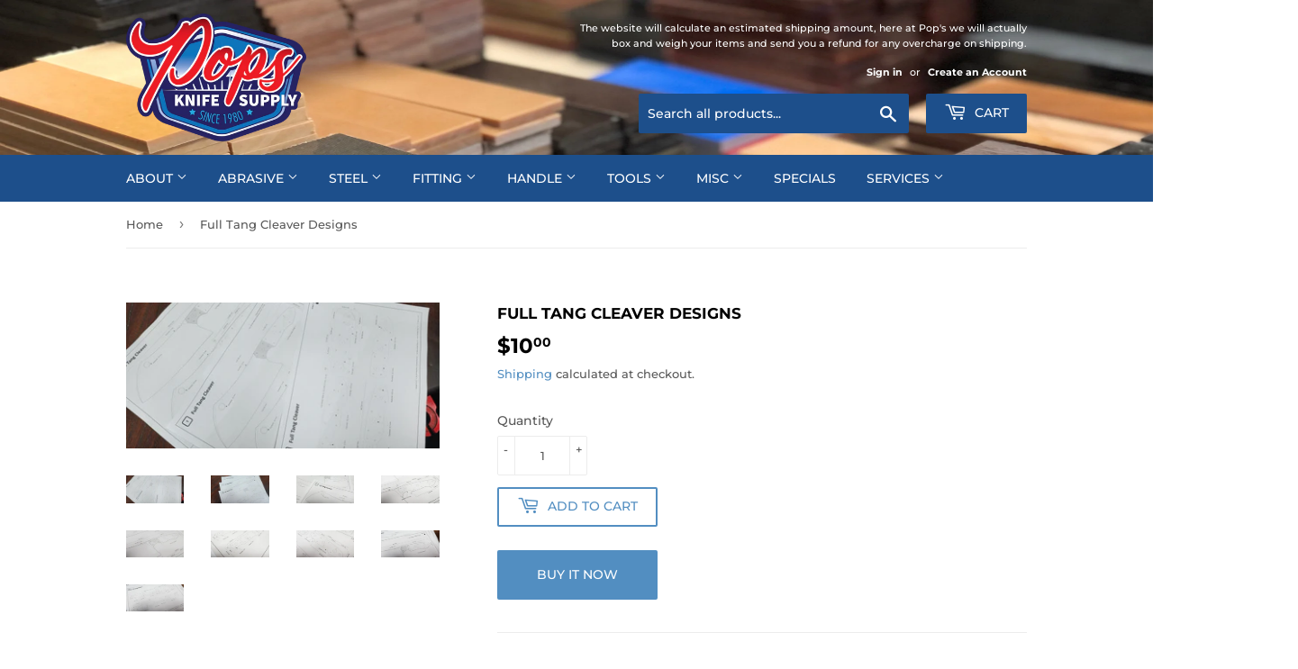

--- FILE ---
content_type: text/html; charset=utf-8
request_url: https://popsknife.supplies/products/full-tang-cleaver-designs
body_size: 33916
content:
<!doctype html>
<html class="no-touch no-js">
<head>
  <script>(function(H){H.className=H.className.replace(/\bno-js\b/,'js')})(document.documentElement)</script>
  <!-- Basic page needs ================================================== -->
  <meta charset="utf-8">
  <meta http-equiv="X-UA-Compatible" content="IE=edge,chrome=1">

  

  <!-- Title and description ================================================== -->
  <title>
  Full Tang Cleaver Designs &ndash; Pops Knife Supply
  </title>

  
    <meta name="description" content="Explore the Full Tang Cleaver Designs by ABS Master Smith Neels van den Berg. Elevate your knifemaking skills with this downloadable digital PDF template. Unlock the artistry today!">
  

  <!-- Product meta ================================================== -->
  <!-- /snippets/social-meta-tags.liquid -->




<meta property="og:site_name" content="Pops Knife Supply">
<meta property="og:url" content="https://popsknife.supplies/products/full-tang-cleaver-designs">
<meta property="og:title" content="Full Tang Cleaver Designs">
<meta property="og:type" content="product">
<meta property="og:description" content="Explore the Full Tang Cleaver Designs by ABS Master Smith Neels van den Berg. Elevate your knifemaking skills with this downloadable digital PDF template. Unlock the artistry today!">

  <meta property="og:price:amount" content="10.00">
  <meta property="og:price:currency" content="USD">

<meta property="og:image" content="http://popsknife.supplies/cdn/shop/products/20230915_183556_1200x1200.jpg?v=1709747458"><meta property="og:image" content="http://popsknife.supplies/cdn/shop/products/20230915_175719_1200x1200.jpg?v=1709747458"><meta property="og:image" content="http://popsknife.supplies/cdn/shop/products/20230915_175558_1200x1200.jpg?v=1709747458">
<meta property="og:image:secure_url" content="https://popsknife.supplies/cdn/shop/products/20230915_183556_1200x1200.jpg?v=1709747458"><meta property="og:image:secure_url" content="https://popsknife.supplies/cdn/shop/products/20230915_175719_1200x1200.jpg?v=1709747458"><meta property="og:image:secure_url" content="https://popsknife.supplies/cdn/shop/products/20230915_175558_1200x1200.jpg?v=1709747458">


<meta name="twitter:card" content="summary_large_image">
<meta name="twitter:title" content="Full Tang Cleaver Designs">
<meta name="twitter:description" content="Explore the Full Tang Cleaver Designs by ABS Master Smith Neels van den Berg. Elevate your knifemaking skills with this downloadable digital PDF template. Unlock the artistry today!">


  <!-- Helpers ================================================== -->
  <link rel="canonical" href="https://popsknife.supplies/products/full-tang-cleaver-designs">
  <meta name="viewport" content="width=device-width,initial-scale=1">

  <!-- CSS ================================================== -->
  <link href="//popsknife.supplies/cdn/shop/t/3/assets/theme.scss.css?v=137513816306931469801769867516" rel="stylesheet" type="text/css" media="all" />

  <!-- Header hook for plugins ================================================== -->
  <script>window.performance && window.performance.mark && window.performance.mark('shopify.content_for_header.start');</script><meta id="shopify-digital-wallet" name="shopify-digital-wallet" content="/22003089472/digital_wallets/dialog">
<meta name="shopify-checkout-api-token" content="caec390cfb0bc914154bea6f81658074">
<meta id="in-context-paypal-metadata" data-shop-id="22003089472" data-venmo-supported="true" data-environment="production" data-locale="en_US" data-paypal-v4="true" data-currency="USD">
<link rel="alternate" type="application/json+oembed" href="https://popsknife.supplies/products/full-tang-cleaver-designs.oembed">
<script async="async" src="/checkouts/internal/preloads.js?locale=en-US"></script>
<script id="shopify-features" type="application/json">{"accessToken":"caec390cfb0bc914154bea6f81658074","betas":["rich-media-storefront-analytics"],"domain":"popsknife.supplies","predictiveSearch":true,"shopId":22003089472,"locale":"en"}</script>
<script>var Shopify = Shopify || {};
Shopify.shop = "pops-knife-supply.myshopify.com";
Shopify.locale = "en";
Shopify.currency = {"active":"USD","rate":"1.0"};
Shopify.country = "US";
Shopify.theme = {"name":"Supply","id":70829408320,"schema_name":"Supply","schema_version":"8.0.3","theme_store_id":679,"role":"main"};
Shopify.theme.handle = "null";
Shopify.theme.style = {"id":null,"handle":null};
Shopify.cdnHost = "popsknife.supplies/cdn";
Shopify.routes = Shopify.routes || {};
Shopify.routes.root = "/";</script>
<script type="module">!function(o){(o.Shopify=o.Shopify||{}).modules=!0}(window);</script>
<script>!function(o){function n(){var o=[];function n(){o.push(Array.prototype.slice.apply(arguments))}return n.q=o,n}var t=o.Shopify=o.Shopify||{};t.loadFeatures=n(),t.autoloadFeatures=n()}(window);</script>
<script id="shop-js-analytics" type="application/json">{"pageType":"product"}</script>
<script defer="defer" async type="module" src="//popsknife.supplies/cdn/shopifycloud/shop-js/modules/v2/client.init-shop-cart-sync_BN7fPSNr.en.esm.js"></script>
<script defer="defer" async type="module" src="//popsknife.supplies/cdn/shopifycloud/shop-js/modules/v2/chunk.common_Cbph3Kss.esm.js"></script>
<script defer="defer" async type="module" src="//popsknife.supplies/cdn/shopifycloud/shop-js/modules/v2/chunk.modal_DKumMAJ1.esm.js"></script>
<script type="module">
  await import("//popsknife.supplies/cdn/shopifycloud/shop-js/modules/v2/client.init-shop-cart-sync_BN7fPSNr.en.esm.js");
await import("//popsknife.supplies/cdn/shopifycloud/shop-js/modules/v2/chunk.common_Cbph3Kss.esm.js");
await import("//popsknife.supplies/cdn/shopifycloud/shop-js/modules/v2/chunk.modal_DKumMAJ1.esm.js");

  window.Shopify.SignInWithShop?.initShopCartSync?.({"fedCMEnabled":true,"windoidEnabled":true});

</script>
<script>(function() {
  var isLoaded = false;
  function asyncLoad() {
    if (isLoaded) return;
    isLoaded = true;
    var urls = ["https:\/\/scripts.onvoard.com\/apps\/loader.js?shop=pops-knife-supply.myshopify.com","https:\/\/scripts.onvoard.com\/apps\/loader.js?shop=pops-knife-supply.myshopify.com","https:\/\/cdn.giveaway.ninja\/widget\/scripts\/giveawayninja.start.js?id=625445f4e8561614b4ca64e0\u0026shop=pops-knife-supply.myshopify.com","https:\/\/shopify-extension.getredo.com\/main.js?widget_id=622syit5sfvpfaj\u0026shop=pops-knife-supply.myshopify.com"];
    for (var i = 0; i < urls.length; i++) {
      var s = document.createElement('script');
      s.type = 'text/javascript';
      s.async = true;
      s.src = urls[i];
      var x = document.getElementsByTagName('script')[0];
      x.parentNode.insertBefore(s, x);
    }
  };
  if(window.attachEvent) {
    window.attachEvent('onload', asyncLoad);
  } else {
    window.addEventListener('load', asyncLoad, false);
  }
})();</script>
<script id="__st">var __st={"a":22003089472,"offset":-18000,"reqid":"e233bc20-c102-45cc-8f53-2370e991bc71-1769909867","pageurl":"popsknife.supplies\/products\/full-tang-cleaver-designs","u":"fb2f62f7e8f4","p":"product","rtyp":"product","rid":9269867577655};</script>
<script>window.ShopifyPaypalV4VisibilityTracking = true;</script>
<script id="captcha-bootstrap">!function(){'use strict';const t='contact',e='account',n='new_comment',o=[[t,t],['blogs',n],['comments',n],[t,'customer']],c=[[e,'customer_login'],[e,'guest_login'],[e,'recover_customer_password'],[e,'create_customer']],r=t=>t.map((([t,e])=>`form[action*='/${t}']:not([data-nocaptcha='true']) input[name='form_type'][value='${e}']`)).join(','),a=t=>()=>t?[...document.querySelectorAll(t)].map((t=>t.form)):[];function s(){const t=[...o],e=r(t);return a(e)}const i='password',u='form_key',d=['recaptcha-v3-token','g-recaptcha-response','h-captcha-response',i],f=()=>{try{return window.sessionStorage}catch{return}},m='__shopify_v',_=t=>t.elements[u];function p(t,e,n=!1){try{const o=window.sessionStorage,c=JSON.parse(o.getItem(e)),{data:r}=function(t){const{data:e,action:n}=t;return t[m]||n?{data:e,action:n}:{data:t,action:n}}(c);for(const[e,n]of Object.entries(r))t.elements[e]&&(t.elements[e].value=n);n&&o.removeItem(e)}catch(o){console.error('form repopulation failed',{error:o})}}const l='form_type',E='cptcha';function T(t){t.dataset[E]=!0}const w=window,h=w.document,L='Shopify',v='ce_forms',y='captcha';let A=!1;((t,e)=>{const n=(g='f06e6c50-85a8-45c8-87d0-21a2b65856fe',I='https://cdn.shopify.com/shopifycloud/storefront-forms-hcaptcha/ce_storefront_forms_captcha_hcaptcha.v1.5.2.iife.js',D={infoText:'Protected by hCaptcha',privacyText:'Privacy',termsText:'Terms'},(t,e,n)=>{const o=w[L][v],c=o.bindForm;if(c)return c(t,g,e,D).then(n);var r;o.q.push([[t,g,e,D],n]),r=I,A||(h.body.append(Object.assign(h.createElement('script'),{id:'captcha-provider',async:!0,src:r})),A=!0)});var g,I,D;w[L]=w[L]||{},w[L][v]=w[L][v]||{},w[L][v].q=[],w[L][y]=w[L][y]||{},w[L][y].protect=function(t,e){n(t,void 0,e),T(t)},Object.freeze(w[L][y]),function(t,e,n,w,h,L){const[v,y,A,g]=function(t,e,n){const i=e?o:[],u=t?c:[],d=[...i,...u],f=r(d),m=r(i),_=r(d.filter((([t,e])=>n.includes(e))));return[a(f),a(m),a(_),s()]}(w,h,L),I=t=>{const e=t.target;return e instanceof HTMLFormElement?e:e&&e.form},D=t=>v().includes(t);t.addEventListener('submit',(t=>{const e=I(t);if(!e)return;const n=D(e)&&!e.dataset.hcaptchaBound&&!e.dataset.recaptchaBound,o=_(e),c=g().includes(e)&&(!o||!o.value);(n||c)&&t.preventDefault(),c&&!n&&(function(t){try{if(!f())return;!function(t){const e=f();if(!e)return;const n=_(t);if(!n)return;const o=n.value;o&&e.removeItem(o)}(t);const e=Array.from(Array(32),(()=>Math.random().toString(36)[2])).join('');!function(t,e){_(t)||t.append(Object.assign(document.createElement('input'),{type:'hidden',name:u})),t.elements[u].value=e}(t,e),function(t,e){const n=f();if(!n)return;const o=[...t.querySelectorAll(`input[type='${i}']`)].map((({name:t})=>t)),c=[...d,...o],r={};for(const[a,s]of new FormData(t).entries())c.includes(a)||(r[a]=s);n.setItem(e,JSON.stringify({[m]:1,action:t.action,data:r}))}(t,e)}catch(e){console.error('failed to persist form',e)}}(e),e.submit())}));const S=(t,e)=>{t&&!t.dataset[E]&&(n(t,e.some((e=>e===t))),T(t))};for(const o of['focusin','change'])t.addEventListener(o,(t=>{const e=I(t);D(e)&&S(e,y())}));const B=e.get('form_key'),M=e.get(l),P=B&&M;t.addEventListener('DOMContentLoaded',(()=>{const t=y();if(P)for(const e of t)e.elements[l].value===M&&p(e,B);[...new Set([...A(),...v().filter((t=>'true'===t.dataset.shopifyCaptcha))])].forEach((e=>S(e,t)))}))}(h,new URLSearchParams(w.location.search),n,t,e,['guest_login'])})(!0,!0)}();</script>
<script integrity="sha256-4kQ18oKyAcykRKYeNunJcIwy7WH5gtpwJnB7kiuLZ1E=" data-source-attribution="shopify.loadfeatures" defer="defer" src="//popsknife.supplies/cdn/shopifycloud/storefront/assets/storefront/load_feature-a0a9edcb.js" crossorigin="anonymous"></script>
<script data-source-attribution="shopify.dynamic_checkout.dynamic.init">var Shopify=Shopify||{};Shopify.PaymentButton=Shopify.PaymentButton||{isStorefrontPortableWallets:!0,init:function(){window.Shopify.PaymentButton.init=function(){};var t=document.createElement("script");t.src="https://popsknife.supplies/cdn/shopifycloud/portable-wallets/latest/portable-wallets.en.js",t.type="module",document.head.appendChild(t)}};
</script>
<script data-source-attribution="shopify.dynamic_checkout.buyer_consent">
  function portableWalletsHideBuyerConsent(e){var t=document.getElementById("shopify-buyer-consent"),n=document.getElementById("shopify-subscription-policy-button");t&&n&&(t.classList.add("hidden"),t.setAttribute("aria-hidden","true"),n.removeEventListener("click",e))}function portableWalletsShowBuyerConsent(e){var t=document.getElementById("shopify-buyer-consent"),n=document.getElementById("shopify-subscription-policy-button");t&&n&&(t.classList.remove("hidden"),t.removeAttribute("aria-hidden"),n.addEventListener("click",e))}window.Shopify?.PaymentButton&&(window.Shopify.PaymentButton.hideBuyerConsent=portableWalletsHideBuyerConsent,window.Shopify.PaymentButton.showBuyerConsent=portableWalletsShowBuyerConsent);
</script>
<script>
  function portableWalletsCleanup(e){e&&e.src&&console.error("Failed to load portable wallets script "+e.src);var t=document.querySelectorAll("shopify-accelerated-checkout .shopify-payment-button__skeleton, shopify-accelerated-checkout-cart .wallet-cart-button__skeleton"),e=document.getElementById("shopify-buyer-consent");for(let e=0;e<t.length;e++)t[e].remove();e&&e.remove()}function portableWalletsNotLoadedAsModule(e){e instanceof ErrorEvent&&"string"==typeof e.message&&e.message.includes("import.meta")&&"string"==typeof e.filename&&e.filename.includes("portable-wallets")&&(window.removeEventListener("error",portableWalletsNotLoadedAsModule),window.Shopify.PaymentButton.failedToLoad=e,"loading"===document.readyState?document.addEventListener("DOMContentLoaded",window.Shopify.PaymentButton.init):window.Shopify.PaymentButton.init())}window.addEventListener("error",portableWalletsNotLoadedAsModule);
</script>

<script type="module" src="https://popsknife.supplies/cdn/shopifycloud/portable-wallets/latest/portable-wallets.en.js" onError="portableWalletsCleanup(this)" crossorigin="anonymous"></script>
<script nomodule>
  document.addEventListener("DOMContentLoaded", portableWalletsCleanup);
</script>

<link id="shopify-accelerated-checkout-styles" rel="stylesheet" media="screen" href="https://popsknife.supplies/cdn/shopifycloud/portable-wallets/latest/accelerated-checkout-backwards-compat.css" crossorigin="anonymous">
<style id="shopify-accelerated-checkout-cart">
        #shopify-buyer-consent {
  margin-top: 1em;
  display: inline-block;
  width: 100%;
}

#shopify-buyer-consent.hidden {
  display: none;
}

#shopify-subscription-policy-button {
  background: none;
  border: none;
  padding: 0;
  text-decoration: underline;
  font-size: inherit;
  cursor: pointer;
}

#shopify-subscription-policy-button::before {
  box-shadow: none;
}

      </style>

<script>window.performance && window.performance.mark && window.performance.mark('shopify.content_for_header.end');</script>

  
  
  
  	

  <script src="//popsknife.supplies/cdn/shop/t/3/assets/jquery-2.2.3.min.js?v=58211863146907186831550615346" type="text/javascript"></script>

  <script src="//popsknife.supplies/cdn/shop/t/3/assets/lazysizes.min.js?v=8147953233334221341550615346" async="async"></script>
  <script src="//popsknife.supplies/cdn/shop/t/3/assets/vendor.js?v=106177282645720727331550615347" defer="defer"></script>
  <script src="//popsknife.supplies/cdn/shop/t/3/assets/theme.js?v=22679896085791526801648049136" defer="defer"></script>



<script>
  (function() {
    window.OnVoard = window.OnVoard || function() {
      (window.OnVoard.q = window.OnVoard.q || []).push(arguments);
    };
  })();
</script>
<link href="https://cdn.shopify.com/extensions/019aa301-88d2-72f9-8593-1bde5544dbb0/propel-appointments-12/assets/pa-styles.css" rel="stylesheet" type="text/css" media="all">
<link href="https://monorail-edge.shopifysvc.com" rel="dns-prefetch">
<script>(function(){if ("sendBeacon" in navigator && "performance" in window) {try {var session_token_from_headers = performance.getEntriesByType('navigation')[0].serverTiming.find(x => x.name == '_s').description;} catch {var session_token_from_headers = undefined;}var session_cookie_matches = document.cookie.match(/_shopify_s=([^;]*)/);var session_token_from_cookie = session_cookie_matches && session_cookie_matches.length === 2 ? session_cookie_matches[1] : "";var session_token = session_token_from_headers || session_token_from_cookie || "";function handle_abandonment_event(e) {var entries = performance.getEntries().filter(function(entry) {return /monorail-edge.shopifysvc.com/.test(entry.name);});if (!window.abandonment_tracked && entries.length === 0) {window.abandonment_tracked = true;var currentMs = Date.now();var navigation_start = performance.timing.navigationStart;var payload = {shop_id: 22003089472,url: window.location.href,navigation_start,duration: currentMs - navigation_start,session_token,page_type: "product"};window.navigator.sendBeacon("https://monorail-edge.shopifysvc.com/v1/produce", JSON.stringify({schema_id: "online_store_buyer_site_abandonment/1.1",payload: payload,metadata: {event_created_at_ms: currentMs,event_sent_at_ms: currentMs}}));}}window.addEventListener('pagehide', handle_abandonment_event);}}());</script>
<script id="web-pixels-manager-setup">(function e(e,d,r,n,o){if(void 0===o&&(o={}),!Boolean(null===(a=null===(i=window.Shopify)||void 0===i?void 0:i.analytics)||void 0===a?void 0:a.replayQueue)){var i,a;window.Shopify=window.Shopify||{};var t=window.Shopify;t.analytics=t.analytics||{};var s=t.analytics;s.replayQueue=[],s.publish=function(e,d,r){return s.replayQueue.push([e,d,r]),!0};try{self.performance.mark("wpm:start")}catch(e){}var l=function(){var e={modern:/Edge?\/(1{2}[4-9]|1[2-9]\d|[2-9]\d{2}|\d{4,})\.\d+(\.\d+|)|Firefox\/(1{2}[4-9]|1[2-9]\d|[2-9]\d{2}|\d{4,})\.\d+(\.\d+|)|Chrom(ium|e)\/(9{2}|\d{3,})\.\d+(\.\d+|)|(Maci|X1{2}).+ Version\/(15\.\d+|(1[6-9]|[2-9]\d|\d{3,})\.\d+)([,.]\d+|)( \(\w+\)|)( Mobile\/\w+|) Safari\/|Chrome.+OPR\/(9{2}|\d{3,})\.\d+\.\d+|(CPU[ +]OS|iPhone[ +]OS|CPU[ +]iPhone|CPU IPhone OS|CPU iPad OS)[ +]+(15[._]\d+|(1[6-9]|[2-9]\d|\d{3,})[._]\d+)([._]\d+|)|Android:?[ /-](13[3-9]|1[4-9]\d|[2-9]\d{2}|\d{4,})(\.\d+|)(\.\d+|)|Android.+Firefox\/(13[5-9]|1[4-9]\d|[2-9]\d{2}|\d{4,})\.\d+(\.\d+|)|Android.+Chrom(ium|e)\/(13[3-9]|1[4-9]\d|[2-9]\d{2}|\d{4,})\.\d+(\.\d+|)|SamsungBrowser\/([2-9]\d|\d{3,})\.\d+/,legacy:/Edge?\/(1[6-9]|[2-9]\d|\d{3,})\.\d+(\.\d+|)|Firefox\/(5[4-9]|[6-9]\d|\d{3,})\.\d+(\.\d+|)|Chrom(ium|e)\/(5[1-9]|[6-9]\d|\d{3,})\.\d+(\.\d+|)([\d.]+$|.*Safari\/(?![\d.]+ Edge\/[\d.]+$))|(Maci|X1{2}).+ Version\/(10\.\d+|(1[1-9]|[2-9]\d|\d{3,})\.\d+)([,.]\d+|)( \(\w+\)|)( Mobile\/\w+|) Safari\/|Chrome.+OPR\/(3[89]|[4-9]\d|\d{3,})\.\d+\.\d+|(CPU[ +]OS|iPhone[ +]OS|CPU[ +]iPhone|CPU IPhone OS|CPU iPad OS)[ +]+(10[._]\d+|(1[1-9]|[2-9]\d|\d{3,})[._]\d+)([._]\d+|)|Android:?[ /-](13[3-9]|1[4-9]\d|[2-9]\d{2}|\d{4,})(\.\d+|)(\.\d+|)|Mobile Safari.+OPR\/([89]\d|\d{3,})\.\d+\.\d+|Android.+Firefox\/(13[5-9]|1[4-9]\d|[2-9]\d{2}|\d{4,})\.\d+(\.\d+|)|Android.+Chrom(ium|e)\/(13[3-9]|1[4-9]\d|[2-9]\d{2}|\d{4,})\.\d+(\.\d+|)|Android.+(UC? ?Browser|UCWEB|U3)[ /]?(15\.([5-9]|\d{2,})|(1[6-9]|[2-9]\d|\d{3,})\.\d+)\.\d+|SamsungBrowser\/(5\.\d+|([6-9]|\d{2,})\.\d+)|Android.+MQ{2}Browser\/(14(\.(9|\d{2,})|)|(1[5-9]|[2-9]\d|\d{3,})(\.\d+|))(\.\d+|)|K[Aa][Ii]OS\/(3\.\d+|([4-9]|\d{2,})\.\d+)(\.\d+|)/},d=e.modern,r=e.legacy,n=navigator.userAgent;return n.match(d)?"modern":n.match(r)?"legacy":"unknown"}(),u="modern"===l?"modern":"legacy",c=(null!=n?n:{modern:"",legacy:""})[u],f=function(e){return[e.baseUrl,"/wpm","/b",e.hashVersion,"modern"===e.buildTarget?"m":"l",".js"].join("")}({baseUrl:d,hashVersion:r,buildTarget:u}),m=function(e){var d=e.version,r=e.bundleTarget,n=e.surface,o=e.pageUrl,i=e.monorailEndpoint;return{emit:function(e){var a=e.status,t=e.errorMsg,s=(new Date).getTime(),l=JSON.stringify({metadata:{event_sent_at_ms:s},events:[{schema_id:"web_pixels_manager_load/3.1",payload:{version:d,bundle_target:r,page_url:o,status:a,surface:n,error_msg:t},metadata:{event_created_at_ms:s}}]});if(!i)return console&&console.warn&&console.warn("[Web Pixels Manager] No Monorail endpoint provided, skipping logging."),!1;try{return self.navigator.sendBeacon.bind(self.navigator)(i,l)}catch(e){}var u=new XMLHttpRequest;try{return u.open("POST",i,!0),u.setRequestHeader("Content-Type","text/plain"),u.send(l),!0}catch(e){return console&&console.warn&&console.warn("[Web Pixels Manager] Got an unhandled error while logging to Monorail."),!1}}}}({version:r,bundleTarget:l,surface:e.surface,pageUrl:self.location.href,monorailEndpoint:e.monorailEndpoint});try{o.browserTarget=l,function(e){var d=e.src,r=e.async,n=void 0===r||r,o=e.onload,i=e.onerror,a=e.sri,t=e.scriptDataAttributes,s=void 0===t?{}:t,l=document.createElement("script"),u=document.querySelector("head"),c=document.querySelector("body");if(l.async=n,l.src=d,a&&(l.integrity=a,l.crossOrigin="anonymous"),s)for(var f in s)if(Object.prototype.hasOwnProperty.call(s,f))try{l.dataset[f]=s[f]}catch(e){}if(o&&l.addEventListener("load",o),i&&l.addEventListener("error",i),u)u.appendChild(l);else{if(!c)throw new Error("Did not find a head or body element to append the script");c.appendChild(l)}}({src:f,async:!0,onload:function(){if(!function(){var e,d;return Boolean(null===(d=null===(e=window.Shopify)||void 0===e?void 0:e.analytics)||void 0===d?void 0:d.initialized)}()){var d=window.webPixelsManager.init(e)||void 0;if(d){var r=window.Shopify.analytics;r.replayQueue.forEach((function(e){var r=e[0],n=e[1],o=e[2];d.publishCustomEvent(r,n,o)})),r.replayQueue=[],r.publish=d.publishCustomEvent,r.visitor=d.visitor,r.initialized=!0}}},onerror:function(){return m.emit({status:"failed",errorMsg:"".concat(f," has failed to load")})},sri:function(e){var d=/^sha384-[A-Za-z0-9+/=]+$/;return"string"==typeof e&&d.test(e)}(c)?c:"",scriptDataAttributes:o}),m.emit({status:"loading"})}catch(e){m.emit({status:"failed",errorMsg:(null==e?void 0:e.message)||"Unknown error"})}}})({shopId: 22003089472,storefrontBaseUrl: "https://popsknife.supplies",extensionsBaseUrl: "https://extensions.shopifycdn.com/cdn/shopifycloud/web-pixels-manager",monorailEndpoint: "https://monorail-edge.shopifysvc.com/unstable/produce_batch",surface: "storefront-renderer",enabledBetaFlags: ["2dca8a86"],webPixelsConfigList: [{"id":"1808892215","configuration":"{\"storeIdentity\":\"pops-knife-supply.myshopify.com\",\"baseURL\":\"https:\\\/\\\/api.printful.com\\\/shopify-pixels\"}","eventPayloadVersion":"v1","runtimeContext":"STRICT","scriptVersion":"74f275712857ab41bea9d998dcb2f9da","type":"APP","apiClientId":156624,"privacyPurposes":["ANALYTICS","MARKETING","SALE_OF_DATA"],"dataSharingAdjustments":{"protectedCustomerApprovalScopes":["read_customer_address","read_customer_email","read_customer_name","read_customer_personal_data","read_customer_phone"]}},{"id":"348389687","configuration":"{\"pixel_id\":\"3780420465510789\",\"pixel_type\":\"facebook_pixel\",\"metaapp_system_user_token\":\"-\"}","eventPayloadVersion":"v1","runtimeContext":"OPEN","scriptVersion":"ca16bc87fe92b6042fbaa3acc2fbdaa6","type":"APP","apiClientId":2329312,"privacyPurposes":["ANALYTICS","MARKETING","SALE_OF_DATA"],"dataSharingAdjustments":{"protectedCustomerApprovalScopes":["read_customer_address","read_customer_email","read_customer_name","read_customer_personal_data","read_customer_phone"]}},{"id":"shopify-app-pixel","configuration":"{}","eventPayloadVersion":"v1","runtimeContext":"STRICT","scriptVersion":"0450","apiClientId":"shopify-pixel","type":"APP","privacyPurposes":["ANALYTICS","MARKETING"]},{"id":"shopify-custom-pixel","eventPayloadVersion":"v1","runtimeContext":"LAX","scriptVersion":"0450","apiClientId":"shopify-pixel","type":"CUSTOM","privacyPurposes":["ANALYTICS","MARKETING"]}],isMerchantRequest: false,initData: {"shop":{"name":"Pops Knife Supply","paymentSettings":{"currencyCode":"USD"},"myshopifyDomain":"pops-knife-supply.myshopify.com","countryCode":"US","storefrontUrl":"https:\/\/popsknife.supplies"},"customer":null,"cart":null,"checkout":null,"productVariants":[{"price":{"amount":10.0,"currencyCode":"USD"},"product":{"title":"Full Tang Cleaver Designs","vendor":"Black Dragon Forge","id":"9269867577655","untranslatedTitle":"Full Tang Cleaver Designs","url":"\/products\/full-tang-cleaver-designs","type":"Digital"},"id":"48239730557239","image":{"src":"\/\/popsknife.supplies\/cdn\/shop\/products\/20230915_183556.jpg?v=1709747458"},"sku":null,"title":"Default Title","untranslatedTitle":"Default Title"}],"purchasingCompany":null},},"https://popsknife.supplies/cdn","1d2a099fw23dfb22ep557258f5m7a2edbae",{"modern":"","legacy":""},{"shopId":"22003089472","storefrontBaseUrl":"https:\/\/popsknife.supplies","extensionBaseUrl":"https:\/\/extensions.shopifycdn.com\/cdn\/shopifycloud\/web-pixels-manager","surface":"storefront-renderer","enabledBetaFlags":"[\"2dca8a86\"]","isMerchantRequest":"false","hashVersion":"1d2a099fw23dfb22ep557258f5m7a2edbae","publish":"custom","events":"[[\"page_viewed\",{}],[\"product_viewed\",{\"productVariant\":{\"price\":{\"amount\":10.0,\"currencyCode\":\"USD\"},\"product\":{\"title\":\"Full Tang Cleaver Designs\",\"vendor\":\"Black Dragon Forge\",\"id\":\"9269867577655\",\"untranslatedTitle\":\"Full Tang Cleaver Designs\",\"url\":\"\/products\/full-tang-cleaver-designs\",\"type\":\"Digital\"},\"id\":\"48239730557239\",\"image\":{\"src\":\"\/\/popsknife.supplies\/cdn\/shop\/products\/20230915_183556.jpg?v=1709747458\"},\"sku\":null,\"title\":\"Default Title\",\"untranslatedTitle\":\"Default Title\"}}]]"});</script><script>
  window.ShopifyAnalytics = window.ShopifyAnalytics || {};
  window.ShopifyAnalytics.meta = window.ShopifyAnalytics.meta || {};
  window.ShopifyAnalytics.meta.currency = 'USD';
  var meta = {"product":{"id":9269867577655,"gid":"gid:\/\/shopify\/Product\/9269867577655","vendor":"Black Dragon Forge","type":"Digital","handle":"full-tang-cleaver-designs","variants":[{"id":48239730557239,"price":1000,"name":"Full Tang Cleaver Designs","public_title":null,"sku":null}],"remote":false},"page":{"pageType":"product","resourceType":"product","resourceId":9269867577655,"requestId":"e233bc20-c102-45cc-8f53-2370e991bc71-1769909867"}};
  for (var attr in meta) {
    window.ShopifyAnalytics.meta[attr] = meta[attr];
  }
</script>
<script class="analytics">
  (function () {
    var customDocumentWrite = function(content) {
      var jquery = null;

      if (window.jQuery) {
        jquery = window.jQuery;
      } else if (window.Checkout && window.Checkout.$) {
        jquery = window.Checkout.$;
      }

      if (jquery) {
        jquery('body').append(content);
      }
    };

    var hasLoggedConversion = function(token) {
      if (token) {
        return document.cookie.indexOf('loggedConversion=' + token) !== -1;
      }
      return false;
    }

    var setCookieIfConversion = function(token) {
      if (token) {
        var twoMonthsFromNow = new Date(Date.now());
        twoMonthsFromNow.setMonth(twoMonthsFromNow.getMonth() + 2);

        document.cookie = 'loggedConversion=' + token + '; expires=' + twoMonthsFromNow;
      }
    }

    var trekkie = window.ShopifyAnalytics.lib = window.trekkie = window.trekkie || [];
    if (trekkie.integrations) {
      return;
    }
    trekkie.methods = [
      'identify',
      'page',
      'ready',
      'track',
      'trackForm',
      'trackLink'
    ];
    trekkie.factory = function(method) {
      return function() {
        var args = Array.prototype.slice.call(arguments);
        args.unshift(method);
        trekkie.push(args);
        return trekkie;
      };
    };
    for (var i = 0; i < trekkie.methods.length; i++) {
      var key = trekkie.methods[i];
      trekkie[key] = trekkie.factory(key);
    }
    trekkie.load = function(config) {
      trekkie.config = config || {};
      trekkie.config.initialDocumentCookie = document.cookie;
      var first = document.getElementsByTagName('script')[0];
      var script = document.createElement('script');
      script.type = 'text/javascript';
      script.onerror = function(e) {
        var scriptFallback = document.createElement('script');
        scriptFallback.type = 'text/javascript';
        scriptFallback.onerror = function(error) {
                var Monorail = {
      produce: function produce(monorailDomain, schemaId, payload) {
        var currentMs = new Date().getTime();
        var event = {
          schema_id: schemaId,
          payload: payload,
          metadata: {
            event_created_at_ms: currentMs,
            event_sent_at_ms: currentMs
          }
        };
        return Monorail.sendRequest("https://" + monorailDomain + "/v1/produce", JSON.stringify(event));
      },
      sendRequest: function sendRequest(endpointUrl, payload) {
        // Try the sendBeacon API
        if (window && window.navigator && typeof window.navigator.sendBeacon === 'function' && typeof window.Blob === 'function' && !Monorail.isIos12()) {
          var blobData = new window.Blob([payload], {
            type: 'text/plain'
          });

          if (window.navigator.sendBeacon(endpointUrl, blobData)) {
            return true;
          } // sendBeacon was not successful

        } // XHR beacon

        var xhr = new XMLHttpRequest();

        try {
          xhr.open('POST', endpointUrl);
          xhr.setRequestHeader('Content-Type', 'text/plain');
          xhr.send(payload);
        } catch (e) {
          console.log(e);
        }

        return false;
      },
      isIos12: function isIos12() {
        return window.navigator.userAgent.lastIndexOf('iPhone; CPU iPhone OS 12_') !== -1 || window.navigator.userAgent.lastIndexOf('iPad; CPU OS 12_') !== -1;
      }
    };
    Monorail.produce('monorail-edge.shopifysvc.com',
      'trekkie_storefront_load_errors/1.1',
      {shop_id: 22003089472,
      theme_id: 70829408320,
      app_name: "storefront",
      context_url: window.location.href,
      source_url: "//popsknife.supplies/cdn/s/trekkie.storefront.c59ea00e0474b293ae6629561379568a2d7c4bba.min.js"});

        };
        scriptFallback.async = true;
        scriptFallback.src = '//popsknife.supplies/cdn/s/trekkie.storefront.c59ea00e0474b293ae6629561379568a2d7c4bba.min.js';
        first.parentNode.insertBefore(scriptFallback, first);
      };
      script.async = true;
      script.src = '//popsknife.supplies/cdn/s/trekkie.storefront.c59ea00e0474b293ae6629561379568a2d7c4bba.min.js';
      first.parentNode.insertBefore(script, first);
    };
    trekkie.load(
      {"Trekkie":{"appName":"storefront","development":false,"defaultAttributes":{"shopId":22003089472,"isMerchantRequest":null,"themeId":70829408320,"themeCityHash":"9227325504118472986","contentLanguage":"en","currency":"USD","eventMetadataId":"1cb42ebb-dc2c-4c3e-ad6d-ab84dde0ed38"},"isServerSideCookieWritingEnabled":true,"monorailRegion":"shop_domain","enabledBetaFlags":["65f19447","b5387b81"]},"Session Attribution":{},"S2S":{"facebookCapiEnabled":true,"source":"trekkie-storefront-renderer","apiClientId":580111}}
    );

    var loaded = false;
    trekkie.ready(function() {
      if (loaded) return;
      loaded = true;

      window.ShopifyAnalytics.lib = window.trekkie;

      var originalDocumentWrite = document.write;
      document.write = customDocumentWrite;
      try { window.ShopifyAnalytics.merchantGoogleAnalytics.call(this); } catch(error) {};
      document.write = originalDocumentWrite;

      window.ShopifyAnalytics.lib.page(null,{"pageType":"product","resourceType":"product","resourceId":9269867577655,"requestId":"e233bc20-c102-45cc-8f53-2370e991bc71-1769909867","shopifyEmitted":true});

      var match = window.location.pathname.match(/checkouts\/(.+)\/(thank_you|post_purchase)/)
      var token = match? match[1]: undefined;
      if (!hasLoggedConversion(token)) {
        setCookieIfConversion(token);
        window.ShopifyAnalytics.lib.track("Viewed Product",{"currency":"USD","variantId":48239730557239,"productId":9269867577655,"productGid":"gid:\/\/shopify\/Product\/9269867577655","name":"Full Tang Cleaver Designs","price":"10.00","sku":null,"brand":"Black Dragon Forge","variant":null,"category":"Digital","nonInteraction":true,"remote":false},undefined,undefined,{"shopifyEmitted":true});
      window.ShopifyAnalytics.lib.track("monorail:\/\/trekkie_storefront_viewed_product\/1.1",{"currency":"USD","variantId":48239730557239,"productId":9269867577655,"productGid":"gid:\/\/shopify\/Product\/9269867577655","name":"Full Tang Cleaver Designs","price":"10.00","sku":null,"brand":"Black Dragon Forge","variant":null,"category":"Digital","nonInteraction":true,"remote":false,"referer":"https:\/\/popsknife.supplies\/products\/full-tang-cleaver-designs"});
      }
    });


        var eventsListenerScript = document.createElement('script');
        eventsListenerScript.async = true;
        eventsListenerScript.src = "//popsknife.supplies/cdn/shopifycloud/storefront/assets/shop_events_listener-3da45d37.js";
        document.getElementsByTagName('head')[0].appendChild(eventsListenerScript);

})();</script>
<script
  defer
  src="https://popsknife.supplies/cdn/shopifycloud/perf-kit/shopify-perf-kit-3.1.0.min.js"
  data-application="storefront-renderer"
  data-shop-id="22003089472"
  data-render-region="gcp-us-central1"
  data-page-type="product"
  data-theme-instance-id="70829408320"
  data-theme-name="Supply"
  data-theme-version="8.0.3"
  data-monorail-region="shop_domain"
  data-resource-timing-sampling-rate="10"
  data-shs="true"
  data-shs-beacon="true"
  data-shs-export-with-fetch="true"
  data-shs-logs-sample-rate="1"
  data-shs-beacon-endpoint="https://popsknife.supplies/api/collect"
></script>
</head>

<body id="full-tang-cleaver-designs" class="template-product" >

  <div id="shopify-section-header" class="shopify-section header-section"><header class="site-header" role="banner" data-section-id="header" data-section-type="header-section">
  <div class="wrapper">

    <div class="grid--full">
      <div class="grid-item large--one-half">
        
          <div class="h1 header-logo" itemscope itemtype="http://schema.org/Organization">
        
          
          

          <a href="/" itemprop="url">
            <div class="lazyload__image-wrapper no-js header-logo__image" style="max-width:200px;">
              <div style="padding-top:71.23534715960325%;">
                <img class="lazyload js"
                  data-src="//popsknife.supplies/cdn/shop/files/PopsSticker_{width}x.png?v=1676315339"
                  data-widths="[180, 360, 540, 720, 900, 1080, 1296, 1512, 1728, 2048]"
                  data-aspectratio="1.4037974683544303"
                  data-sizes="auto"
                  alt="Pops Knife Supply"
                  style="width:200px;">
              </div>
            </div>
            <noscript>
              
              <img src="//popsknife.supplies/cdn/shop/files/PopsSticker_200x.png?v=1676315339"
                srcset="//popsknife.supplies/cdn/shop/files/PopsSticker_200x.png?v=1676315339 1x, //popsknife.supplies/cdn/shop/files/PopsSticker_200x@2x.png?v=1676315339 2x"
                alt="Pops Knife Supply"
                itemprop="logo"
                style="max-width:200px;">
            </noscript>
          </a>
          
        
          </div>
        
      </div>

      <div class="grid-item large--one-half text-center large--text-right">
        
          <div class="site-header--text-links">
            
              

                <p>The website will calculate an estimated shipping amount, here at Pop&#39;s we will actually box and weigh your items and send you a refund for any overcharge on shipping.</p>

              
            

            
              <span class="site-header--meta-links medium-down--hide">
                
                  <a href="/account/login" id="customer_login_link">Sign in</a>
                  <span class="site-header--spacer">or</span>
                  <a href="/account/register" id="customer_register_link">Create an Account</a>
                
              </span>
            
          </div>

          <br class="medium-down--hide">
        

        <form action="/search" method="get" class="search-bar" role="search">
  <input type="hidden" name="type" value="product">

  <input type="search" name="q" value="" placeholder="Search all products..." aria-label="Search all products...">
  <button type="submit" class="search-bar--submit icon-fallback-text">
    <span class="icon icon-search" aria-hidden="true"></span>
    <span class="fallback-text">Search</span>
  </button>
</form>


        <a href="/cart" class="header-cart-btn cart-toggle">
          <span class="icon icon-cart"></span>
          Cart <span class="cart-count cart-badge--desktop hidden-count">0</span>
        </a>
      </div>
    </div>

  </div>
</header>

<div id="mobileNavBar">
  <div class="display-table-cell">
    <button class="menu-toggle mobileNavBar-link" aria-controls="navBar" aria-expanded="false"><span class="icon icon-hamburger" aria-hidden="true"></span>Menu</button>
  </div>
  <div class="display-table-cell">
    <a href="/cart" class="cart-toggle mobileNavBar-link">
      <span class="icon icon-cart"></span>
      Cart <span class="cart-count hidden-count">0</span>
    </a>
  </div>
</div>

<nav class="nav-bar" id="navBar" role="navigation">
  <div class="wrapper">
    <form action="/search" method="get" class="search-bar" role="search">
  <input type="hidden" name="type" value="product">

  <input type="search" name="q" value="" placeholder="Search all products..." aria-label="Search all products...">
  <button type="submit" class="search-bar--submit icon-fallback-text">
    <span class="icon icon-search" aria-hidden="true"></span>
    <span class="fallback-text">Search</span>
  </button>
</form>

    <ul class="mobile-nav" id="MobileNav">
  
  <li class="large--hide">
    <a href="/">Home</a>
  </li>
  
  
    
      
      <li
        class="mobile-nav--has-dropdown "
        aria-haspopup="true">
        <a
          href="#"
          class="mobile-nav--link"
          data-meganav-type="parent"
          >
            About
        </a>
        <button class="icon icon-arrow-down mobile-nav--button"
          aria-expanded="false"
          aria-label="About Menu">
        </button>
        <ul
          id="MenuParent-1"
          class="mobile-nav--dropdown mobile-nav--has-grandchildren"
          data-meganav-dropdown>
          
            
              <li>
                <a
                  href="/pages/contact-pops"
                  class="mobile-nav--link"
                  data-meganav-type="child"
                  >
                    Contact Pops
                </a>
              </li>
            
          
            
              <li>
                <a
                  href="/pages/about-pops-knife-supply"
                  class="mobile-nav--link"
                  data-meganav-type="child"
                  >
                    About Pops
                </a>
              </li>
            
          
            
            
              <li
                class="mobile-nav--has-dropdown mobile-nav--has-dropdown-grandchild "
                aria-haspopup="true">
                <a
                  href="#"
                  class="mobile-nav--link"
                  data-meganav-type="parent"
                  >
                    The 3 Owners
                </a>
                <button class="icon icon-arrow-down mobile-nav--button"
                  aria-expanded="false"
                  aria-label="The 3 Owners Menu">
                </button>
                <ul
                  id="MenuChildren-1-3"
                  class="mobile-nav--dropdown-grandchild"
                  data-meganav-dropdown>
                  
                    <li>
                      <a
                        href="/pages/allen-surls"
                        class="mobile-nav--link"
                        data-meganav-type="child"
                        >
                          Allen Surls
                        </a>
                    </li>
                  
                    <li>
                      <a
                        href="/pages/dirk-loots"
                        class="mobile-nav--link"
                        data-meganav-type="child"
                        >
                          Dirk Loots
                        </a>
                    </li>
                  
                    <li>
                      <a
                        href="/pages/joey-berry"
                        class="mobile-nav--link"
                        data-meganav-type="child"
                        >
                          Joey Berry
                        </a>
                    </li>
                  
                </ul>
              </li>
            
          
            
            
              <li
                class="mobile-nav--has-dropdown mobile-nav--has-dropdown-grandchild "
                aria-haspopup="true">
                <a
                  href="#"
                  class="mobile-nav--link"
                  data-meganav-type="parent"
                  >
                    The Crew
                </a>
                <button class="icon icon-arrow-down mobile-nav--button"
                  aria-expanded="false"
                  aria-label="The Crew Menu">
                </button>
                <ul
                  id="MenuChildren-1-4"
                  class="mobile-nav--dropdown-grandchild"
                  data-meganav-dropdown>
                  
                    <li>
                      <a
                        href="/pages/dusty-serpa-store-manager"
                        class="mobile-nav--link"
                        data-meganav-type="child"
                        >
                          Dusty Serpa
                        </a>
                    </li>
                  
                    <li>
                      <a
                        href="/pages/makenna-love-pit-crew"
                        class="mobile-nav--link"
                        data-meganav-type="child"
                        >
                          Makenna Love
                        </a>
                    </li>
                  
                    <li>
                      <a
                        href="/pages/chris-barghausen-pit-crew"
                        class="mobile-nav--link"
                        data-meganav-type="child"
                        >
                          Chris Barghausen
                        </a>
                    </li>
                  
                    <li>
                      <a
                        href="/pages/luke-berry-pit-crew"
                        class="mobile-nav--link"
                        data-meganav-type="child"
                        >
                          Luke Berry
                        </a>
                    </li>
                  
                </ul>
              </li>
            
          
            
            
              <li
                class="mobile-nav--has-dropdown mobile-nav--has-dropdown-grandchild "
                aria-haspopup="true">
                <a
                  href="#"
                  class="mobile-nav--link"
                  data-meganav-type="parent"
                  >
                    Pops Challenges
                </a>
                <button class="icon icon-arrow-down mobile-nav--button"
                  aria-expanded="false"
                  aria-label="Pops Challenges Menu">
                </button>
                <ul
                  id="MenuChildren-1-5"
                  class="mobile-nav--dropdown-grandchild"
                  data-meganav-dropdown>
                  
                    <li>
                      <a
                        href="/pages/the-procut-challenge"
                        class="mobile-nav--link"
                        data-meganav-type="child"
                        >
                          ProCut Challenge
                        </a>
                    </li>
                  
                    <li>
                      <a
                        href="/pages/kephart-pops-build"
                        class="mobile-nav--link"
                        data-meganav-type="child"
                        >
                          The Kephart
                        </a>
                    </li>
                  
                    <li>
                      <a
                        href="/pages/lion-killer"
                        class="mobile-nav--link"
                        data-meganav-type="child"
                        >
                          The Lion Killer
                        </a>
                    </li>
                  
                </ul>
              </li>
            
          
            
            
              <li
                class="mobile-nav--has-dropdown mobile-nav--has-dropdown-grandchild "
                aria-haspopup="true">
                <a
                  href="#"
                  class="mobile-nav--link"
                  data-meganav-type="parent"
                  >
                    Friends of Pops
                </a>
                <button class="icon icon-arrow-down mobile-nav--button"
                  aria-expanded="false"
                  aria-label="Friends of Pops Menu">
                </button>
                <ul
                  id="MenuChildren-1-6"
                  class="mobile-nav--dropdown-grandchild"
                  data-meganav-dropdown>
                  
                    <li>
                      <a
                        href="https://www.goatnhammer.com/"
                        class="mobile-nav--link"
                        data-meganav-type="child"
                        >
                          Goat and Hammer
                        </a>
                    </li>
                  
                    <li>
                      <a
                        href="https://www.blackdragonforge.com/"
                        class="mobile-nav--link"
                        data-meganav-type="child"
                        >
                          Black Dragon Forge - Neels van den Berg 
                        </a>
                    </li>
                  
                    <li>
                      <a
                        href="/pages/bladesports"
                        class="mobile-nav--link"
                        data-meganav-type="child"
                        >
                          BladeSports
                        </a>
                    </li>
                  
                    <li>
                      <a
                        href="https://www.youtube.com/c/WalterSorrellsBlades"
                        class="mobile-nav--link"
                        data-meganav-type="child"
                        >
                          Walter Sorrells Youtube Channel
                        </a>
                    </li>
                  
                    <li>
                      <a
                        href="/pages/tnt-enterprises"
                        class="mobile-nav--link"
                        data-meganav-type="child"
                        >
                          TNT Enterprises
                        </a>
                    </li>
                  
                    <li>
                      <a
                        href="/pages/knife-steel-nerds"
                        class="mobile-nav--link"
                        data-meganav-type="child"
                        >
                          Knife Steel Nerds
                        </a>
                    </li>
                  
                </ul>
              </li>
            
          
            
              <li>
                <a
                  href="https://www.facebook.com/popsknifesupplies"
                  class="mobile-nav--link"
                  data-meganav-type="child"
                  >
                    Facebook
                </a>
              </li>
            
          
            
              <li>
                <a
                  href="https://www.facebook.com/groups/iusepops"
                  class="mobile-nav--link"
                  data-meganav-type="child"
                  >
                    Facebook Group - I use supplies from Pops
                </a>
              </li>
            
          
            
              <li>
                <a
                  href="https://www.instagram.com/popsknifesupply/"
                  class="mobile-nav--link"
                  data-meganav-type="child"
                  >
                    Instagram
                </a>
              </li>
            
          
            
              <li>
                <a
                  href="https://www.youtube.com/c/PopsKnifeSupply"
                  class="mobile-nav--link"
                  data-meganav-type="child"
                  >
                    YouTube
                </a>
              </li>
            
          
            
              <li>
                <a
                  href="https://x.com/popsknifesupply"
                  class="mobile-nav--link"
                  data-meganav-type="child"
                  >
                    Twitter
                </a>
              </li>
            
          
            
              <li>
                <a
                  href="/pages/policies"
                  class="mobile-nav--link"
                  data-meganav-type="child"
                  >
                    Policies - Shipping, Refund, Terms and Conditions
                </a>
              </li>
            
          
        </ul>
      </li>
    
  
    
      
      <li
        class="mobile-nav--has-dropdown "
        aria-haspopup="true">
        <a
          href="/collections/abrasives"
          class="mobile-nav--link"
          data-meganav-type="parent"
          >
            Abrasive
        </a>
        <button class="icon icon-arrow-down mobile-nav--button"
          aria-expanded="false"
          aria-label="Abrasive Menu">
        </button>
        <ul
          id="MenuParent-2"
          class="mobile-nav--dropdown mobile-nav--has-grandchildren"
          data-meganav-dropdown>
          
            
              <li>
                <a
                  href="/collections/pops-choice"
                  class="mobile-nav--link"
                  data-meganav-type="child"
                  >
                    Pops Choice Abrasives
                </a>
              </li>
            
          
            
            
              <li
                class="mobile-nav--has-dropdown mobile-nav--has-dropdown-grandchild "
                aria-haspopup="true">
                <a
                  href="#"
                  class="mobile-nav--link"
                  data-meganav-type="parent"
                  >
                    VSM 
                </a>
                <button class="icon icon-arrow-down mobile-nav--button"
                  aria-expanded="false"
                  aria-label="VSM  Menu">
                </button>
                <ul
                  id="MenuChildren-2-2"
                  class="mobile-nav--dropdown-grandchild"
                  data-meganav-dropdown>
                  
                    <li>
                      <a
                        href="/collections/vsm-2-x-72"
                        class="mobile-nav--link"
                        data-meganav-type="child"
                        >
                          VSM 2 x 72
                        </a>
                    </li>
                  
                    <li>
                      <a
                        href="/collections/vsm-2-x-42"
                        class="mobile-nav--link"
                        data-meganav-type="child"
                        >
                          VSM 2 x 42
                        </a>
                    </li>
                  
                    <li>
                      <a
                        href="/collections/vsm-2-x-48"
                        class="mobile-nav--link"
                        data-meganav-type="child"
                        >
                          VSM 2 x 48
                        </a>
                    </li>
                  
                    <li>
                      <a
                        href="/collections/vsm-1-x-72"
                        class="mobile-nav--link"
                        data-meganav-type="child"
                        >
                          VSM 1 x 72
                        </a>
                    </li>
                  
                    <li>
                      <a
                        href="/collections/vsm-1x30"
                        class="mobile-nav--link"
                        data-meganav-type="child"
                        >
                          VSM 1 x 30
                        </a>
                    </li>
                  
                    <li>
                      <a
                        href="/products/vsm-adhesive-backed-9sanding-discs"
                        class="mobile-nav--link"
                        data-meganav-type="child"
                        >
                          Abrasive Discs
                        </a>
                    </li>
                  
                    <li>
                      <a
                        href="/products/vsm-9x11-sheet-paper"
                        class="mobile-nav--link"
                        data-meganav-type="child"
                        >
                          Sanding Sheets
                        </a>
                    </li>
                  
                </ul>
              </li>
            
          
            
            
              <li
                class="mobile-nav--has-dropdown mobile-nav--has-dropdown-grandchild "
                aria-haspopup="true">
                <a
                  href="#"
                  class="mobile-nav--link"
                  data-meganav-type="parent"
                  >
                    Norton
                </a>
                <button class="icon icon-arrow-down mobile-nav--button"
                  aria-expanded="false"
                  aria-label="Norton Menu">
                </button>
                <ul
                  id="MenuChildren-2-3"
                  class="mobile-nav--dropdown-grandchild"
                  data-meganav-dropdown>
                  
                    <li>
                      <a
                        href="/products/norton-razorstar-belts-coming-soon"
                        class="mobile-nav--link"
                        data-meganav-type="child"
                        >
                          RazorStar 2x72 Belts
                        </a>
                    </li>
                  
                    <li>
                      <a
                        href="/products/ceramic-norton-blaze-2x72-r980p-belts"
                        class="mobile-nav--link"
                        data-meganav-type="child"
                        >
                          Blaze 2x72 Belts
                        </a>
                    </li>
                  
                    <li>
                      <a
                        href="/products/norton-norax-u243-aluminum-oxide"
                        class="mobile-nav--link"
                        data-meganav-type="child"
                        >
                          Norax 2x72 Belts
                        </a>
                    </li>
                  
                    <li>
                      <a
                        href="/products/norton-deburring-wheels"
                        class="mobile-nav--link"
                        data-meganav-type="child"
                        >
                          Deburring Wheels
                        </a>
                    </li>
                  
                </ul>
              </li>
            
          
            
            
              <li
                class="mobile-nav--has-dropdown mobile-nav--has-dropdown-grandchild "
                aria-haspopup="true">
                <a
                  href="#"
                  class="mobile-nav--link"
                  data-meganav-type="parent"
                  >
                    3M
                </a>
                <button class="icon icon-arrow-down mobile-nav--button"
                  aria-expanded="false"
                  aria-label="3M Menu">
                </button>
                <ul
                  id="MenuChildren-2-4"
                  class="mobile-nav--dropdown-grandchild"
                  data-meganav-dropdown>
                  
                    <li>
                      <a
                        href="/collections/3m-2x72-belts"
                        class="mobile-nav--link"
                        data-meganav-type="child"
                        >
                          2x72 Belts
                        </a>
                    </li>
                  
                    <li>
                      <a
                        href="/collections/3m-sanding-discs"
                        class="mobile-nav--link"
                        data-meganav-type="child"
                        >
                          Sanding Discs
                        </a>
                    </li>
                  
                    <li>
                      <a
                        href="/products/3m-imperial-sheet-paper"
                        class="mobile-nav--link"
                        data-meganav-type="child"
                        >
                          Imperial Sheet Paper
                        </a>
                    </li>
                  
                    <li>
                      <a
                        href="/collections/3m-polishing-paper-wet-or-dry-sheets"
                        class="mobile-nav--link"
                        data-meganav-type="child"
                        >
                          Polishing Paper Wet or Dry Sheets
                        </a>
                    </li>
                  
                </ul>
              </li>
            
          
            
            
              <li
                class="mobile-nav--has-dropdown mobile-nav--has-dropdown-grandchild "
                aria-haspopup="true">
                <a
                  href="#"
                  class="mobile-nav--link"
                  data-meganav-type="parent"
                  >
                    Indasa
                </a>
                <button class="icon icon-arrow-down mobile-nav--button"
                  aria-expanded="false"
                  aria-label="Indasa Menu">
                </button>
                <ul
                  id="MenuChildren-2-5"
                  class="mobile-nav--dropdown-grandchild"
                  data-meganav-dropdown>
                  
                    <li>
                      <a
                        href="/collections/indasa"
                        class="mobile-nav--link"
                        data-meganav-type="child"
                        >
                          9x11 Sheet Paper
                        </a>
                    </li>
                  
                </ul>
              </li>
            
          
            
            
              <li
                class="mobile-nav--has-dropdown mobile-nav--has-dropdown-grandchild "
                aria-haspopup="true">
                <a
                  href="#"
                  class="mobile-nav--link"
                  data-meganav-type="parent"
                  >
                    Klingspor
                </a>
                <button class="icon icon-arrow-down mobile-nav--button"
                  aria-expanded="false"
                  aria-label="Klingspor Menu">
                </button>
                <ul
                  id="MenuChildren-2-6"
                  class="mobile-nav--dropdown-grandchild"
                  data-meganav-dropdown>
                  
                    <li>
                      <a
                        href="/collections/klingspor-2x48-belts"
                        class="mobile-nav--link"
                        data-meganav-type="child"
                        >
                          2x48 Belts
                        </a>
                    </li>
                  
                    <li>
                      <a
                        href="/collections/klingspor-2x72-belts"
                        class="mobile-nav--link"
                        data-meganav-type="child"
                        >
                          2X72 Belts
                        </a>
                    </li>
                  
                    <li>
                      <a
                        href="/collections/klingspor-1-inch-belts"
                        class="mobile-nav--link"
                        data-meganav-type="child"
                        >
                          1 Inch Belts
                        </a>
                    </li>
                  
                    <li>
                      <a
                        href="/products/klingspor-shop-rolls-kl361"
                        class="mobile-nav--link"
                        data-meganav-type="child"
                        >
                          Shop Rolls
                        </a>
                    </li>
                  
                </ul>
              </li>
            
          
            
            
              <li
                class="mobile-nav--has-dropdown mobile-nav--has-dropdown-grandchild "
                aria-haspopup="true">
                <a
                  href="#"
                  class="mobile-nav--link"
                  data-meganav-type="parent"
                  >
                    Hermes
                </a>
                <button class="icon icon-arrow-down mobile-nav--button"
                  aria-expanded="false"
                  aria-label="Hermes Menu">
                </button>
                <ul
                  id="MenuChildren-2-7"
                  class="mobile-nav--dropdown-grandchild"
                  data-meganav-dropdown>
                  
                    <li>
                      <a
                        href="/collections/hermes-2x72-belts"
                        class="mobile-nav--link"
                        data-meganav-type="child"
                        >
                          2x72 Belts
                        </a>
                    </li>
                  
                </ul>
              </li>
            
          
            
              <li>
                <a
                  href="/collections/shredder-1"
                  class="mobile-nav--link"
                  data-meganav-type="child"
                  >
                    Shredder
                </a>
              </li>
            
          
            
            
              <li
                class="mobile-nav--has-dropdown mobile-nav--has-dropdown-grandchild "
                aria-haspopup="true">
                <a
                  href="#"
                  class="mobile-nav--link"
                  data-meganav-type="parent"
                  >
                    Deerfos
                </a>
                <button class="icon icon-arrow-down mobile-nav--button"
                  aria-expanded="false"
                  aria-label="Deerfos Menu">
                </button>
                <ul
                  id="MenuChildren-2-9"
                  class="mobile-nav--dropdown-grandchild"
                  data-meganav-dropdown>
                  
                    <li>
                      <a
                        href="/products/bora7-2x72"
                        class="mobile-nav--link"
                        data-meganav-type="child"
                        >
                          BORA7 2x72
                        </a>
                    </li>
                  
                    <li>
                      <a
                        href="/products/bora7-2x48"
                        class="mobile-nav--link"
                        data-meganav-type="child"
                        >
                          BORA7 2x48
                        </a>
                    </li>
                  
                </ul>
              </li>
            
          
            
            
              <li
                class="mobile-nav--has-dropdown mobile-nav--has-dropdown-grandchild "
                aria-haspopup="true">
                <a
                  href="#"
                  class="mobile-nav--link"
                  data-meganav-type="parent"
                  >
                    Economy
                </a>
                <button class="icon icon-arrow-down mobile-nav--button"
                  aria-expanded="false"
                  aria-label="Economy Menu">
                </button>
                <ul
                  id="MenuChildren-2-10"
                  class="mobile-nav--dropdown-grandchild"
                  data-meganav-dropdown>
                  
                    <li>
                      <a
                        href="/collections/economy-2x72-belts"
                        class="mobile-nav--link"
                        data-meganav-type="child"
                        >
                          2x72 Belts
                        </a>
                    </li>
                  
                    <li>
                      <a
                        href="/collections/economy-2x48"
                        class="mobile-nav--link"
                        data-meganav-type="child"
                        >
                          2x48 Belts
                        </a>
                    </li>
                  
                    <li>
                      <a
                        href="/collections/economy-1x72-belts"
                        class="mobile-nav--link"
                        data-meganav-type="child"
                        >
                          1x72 Belts
                        </a>
                    </li>
                  
                    <li>
                      <a
                        href="/collections/economy-1x42-belts"
                        class="mobile-nav--link"
                        data-meganav-type="child"
                        >
                          1x42 Belts
                        </a>
                    </li>
                  
                </ul>
              </li>
            
          
            
              <li>
                <a
                  href="/collections/surface-conditioning"
                  class="mobile-nav--link"
                  data-meganav-type="child"
                  >
                    Surface Conditioning Belts
                </a>
              </li>
            
          
            
              <li>
                <a
                  href="/products/silicon-oxide-flap-wheel-4-x-1-3-8"
                  class="mobile-nav--link"
                  data-meganav-type="child"
                  >
                    Silicon Oxide Flap (SUPER) Wheels
                </a>
              </li>
            
          
        </ul>
      </li>
    
  
    
      
      <li
        class="mobile-nav--has-dropdown "
        aria-haspopup="true">
        <a
          href="#"
          class="mobile-nav--link"
          data-meganav-type="parent"
          >
            Steel
        </a>
        <button class="icon icon-arrow-down mobile-nav--button"
          aria-expanded="false"
          aria-label="Steel Menu">
        </button>
        <ul
          id="MenuParent-3"
          class="mobile-nav--dropdown mobile-nav--has-grandchildren"
          data-meganav-dropdown>
          
            
              <li>
                <a
                  href="/collections/steel"
                  class="mobile-nav--link"
                  data-meganav-type="child"
                  >
                    Steel
                </a>
              </li>
            
          
            
              <li>
                <a
                  href="/pages/heat-treating-and-tempering-information"
                  class="mobile-nav--link"
                  data-meganav-type="child"
                  >
                    Heat Treating and Tempering Info
                </a>
              </li>
            
          
            
              <li>
                <a
                  href="/collections/vegas-forge-damascus"
                  class="mobile-nav--link"
                  data-meganav-type="child"
                  >
                    Vegas Forge Damascus
                </a>
              </li>
            
          
            
              <li>
                <a
                  href="/collections/alabama-damascus"
                  class="mobile-nav--link"
                  data-meganav-type="child"
                  >
                    Alabama Damascus
                </a>
              </li>
            
          
            
              <li>
                <a
                  href="/products/gambler-custom-san-mai"
                  class="mobile-nav--link"
                  data-meganav-type="child"
                  >
                    Gambler Custom San Mai
                </a>
              </li>
            
          
            
              <li>
                <a
                  href="/collections/shaya-damascus"
                  class="mobile-nav--link"
                  data-meganav-type="child"
                  >
                    Shaya Damascus
                </a>
              </li>
            
          
            
            
              <li
                class="mobile-nav--has-dropdown mobile-nav--has-dropdown-grandchild "
                aria-haspopup="true">
                <a
                  href="#"
                  class="mobile-nav--link"
                  data-meganav-type="parent"
                  >
                    Heat Treating Accessories
                </a>
                <button class="icon icon-arrow-down mobile-nav--button"
                  aria-expanded="false"
                  aria-label="Heat Treating Accessories Menu">
                </button>
                <ul
                  id="MenuChildren-3-7"
                  class="mobile-nav--dropdown-grandchild"
                  data-meganav-dropdown>
                  
                    <li>
                      <a
                        href="/products/quenching-oil"
                        class="mobile-nav--link"
                        data-meganav-type="child"
                        >
                          Quenching Oil
                        </a>
                    </li>
                  
                    <li>
                      <a
                        href="/products/quench-tanks"
                        class="mobile-nav--link"
                        data-meganav-type="child"
                        >
                          Quench Tanks
                        </a>
                    </li>
                  
                    <li>
                      <a
                        href="/products/aluminum-quench-plates"
                        class="mobile-nav--link"
                        data-meganav-type="child"
                        >
                          Quench Plates
                        </a>
                    </li>
                  
                    <li>
                      <a
                        href="/products/309-stainless-heat-treat-foil"
                        class="mobile-nav--link"
                        data-meganav-type="child"
                        >
                          309 STAINLESS HEAT TREAT FOIL
                        </a>
                    </li>
                  
                    <li>
                      <a
                        href="/collections/nuclayer"
                        class="mobile-nav--link"
                        data-meganav-type="child"
                        >
                          NuClayer
                        </a>
                    </li>
                  
                </ul>
              </li>
            
          
            
              <li>
                <a
                  href="/collections/gator-piss"
                  class="mobile-nav--link"
                  data-meganav-type="child"
                  >
                    Gator Piss
                </a>
              </li>
            
          
            
              <li>
                <a
                  href="/pages/knife-steel-nerds"
                  class="mobile-nav--link"
                  data-meganav-type="child"
                  >
                    Knife Steel Nerds
                </a>
              </li>
            
          
            
              <li>
                <a
                  href="/collections/steel-patterns"
                  class="mobile-nav--link"
                  data-meganav-type="child"
                  >
                    Steel Patterns
                </a>
              </li>
            
          
        </ul>
      </li>
    
  
    
      
      <li
        class="mobile-nav--has-dropdown "
        aria-haspopup="true">
        <a
          href="#"
          class="mobile-nav--link"
          data-meganav-type="parent"
          >
            Fitting
        </a>
        <button class="icon icon-arrow-down mobile-nav--button"
          aria-expanded="false"
          aria-label="Fitting Menu">
        </button>
        <ul
          id="MenuParent-4"
          class="mobile-nav--dropdown "
          data-meganav-dropdown>
          
            
              <li>
                <a
                  href="/collections/handle-screws"
                  class="mobile-nav--link"
                  data-meganav-type="child"
                  >
                    Handle Screws
                </a>
              </li>
            
          
            
              <li>
                <a
                  href="/products/counterbore-tools"
                  class="mobile-nav--link"
                  data-meganav-type="child"
                  >
                    Counterbore Tools
                </a>
              </li>
            
          
            
              <li>
                <a
                  href="/collections/guard-and-bolster-material"
                  class="mobile-nav--link"
                  data-meganav-type="child"
                  >
                    Guard and Bolster Material
                </a>
              </li>
            
          
            
              <li>
                <a
                  href="/collections/tubing"
                  class="mobile-nav--link"
                  data-meganav-type="child"
                  >
                    Thong Hole Tubing
                </a>
              </li>
            
          
            
              <li>
                <a
                  href="/collections/mosaic-pins"
                  class="mobile-nav--link"
                  data-meganav-type="child"
                  >
                    Mosaic Pins
                </a>
              </li>
            
          
            
              <li>
                <a
                  href="/collections/pin-stock"
                  class="mobile-nav--link"
                  data-meganav-type="child"
                  >
                    Pin Stock
                </a>
              </li>
            
          
        </ul>
      </li>
    
  
    
      
      <li
        class="mobile-nav--has-dropdown "
        aria-haspopup="true">
        <a
          href="#"
          class="mobile-nav--link"
          data-meganav-type="parent"
          >
            Handle
        </a>
        <button class="icon icon-arrow-down mobile-nav--button"
          aria-expanded="false"
          aria-label="Handle Menu">
        </button>
        <ul
          id="MenuParent-5"
          class="mobile-nav--dropdown mobile-nav--has-grandchildren"
          data-meganav-dropdown>
          
            
              <li>
                <a
                  href="/collections/mammoth"
                  class="mobile-nav--link"
                  data-meganav-type="child"
                  >
                    Mammoth
                </a>
              </li>
            
          
            
            
              <li
                class="mobile-nav--has-dropdown mobile-nav--has-dropdown-grandchild "
                aria-haspopup="true">
                <a
                  href="#"
                  class="mobile-nav--link"
                  data-meganav-type="parent"
                  >
                    Bone Horn and Stag
                </a>
                <button class="icon icon-arrow-down mobile-nav--button"
                  aria-expanded="false"
                  aria-label="Bone Horn and Stag Menu">
                </button>
                <ul
                  id="MenuChildren-5-2"
                  class="mobile-nav--dropdown-grandchild"
                  data-meganav-dropdown>
                  
                    <li>
                      <a
                        href="/products/sambar-stag-tapers"
                        class="mobile-nav--link"
                        data-meganav-type="child"
                        >
                          Sambar Stag Tapers
                        </a>
                    </li>
                  
                    <li>
                      <a
                        href="/products/sambar-stag-roll"
                        class="mobile-nav--link"
                        data-meganav-type="child"
                        >
                          Sambar Stag Rolls
                        </a>
                    </li>
                  
                    <li>
                      <a
                        href="/products/rams-horn"
                        class="mobile-nav--link"
                        data-meganav-type="child"
                        >
                          Rams Horn Scales
                        </a>
                    </li>
                  
                    <li>
                      <a
                        href="/collections/buffalo"
                        class="mobile-nav--link"
                        data-meganav-type="child"
                        >
                          Buffalo Scales
                        </a>
                    </li>
                  
                    <li>
                      <a
                        href="/collections/jigged-bone"
                        class="mobile-nav--link"
                        data-meganav-type="child"
                        >
                          Jigged Bone
                        </a>
                    </li>
                  
                    <li>
                      <a
                        href="/products/white-camel-bone"
                        class="mobile-nav--link"
                        data-meganav-type="child"
                        >
                          White Camel Bone
                        </a>
                    </li>
                  
                    <li>
                      <a
                        href="/products/dyed-camel-bone"
                        class="mobile-nav--link"
                        data-meganav-type="child"
                        >
                          Dyed Camel Bone
                        </a>
                    </li>
                  
                </ul>
              </li>
            
          
            
              <li>
                <a
                  href="/collections/vintage-micarta"
                  class="mobile-nav--link"
                  data-meganav-type="child"
                  >
                    Vintage Micarta
                </a>
              </li>
            
          
            
              <li>
                <a
                  href="/collections/micarta-phenolic-handle-material"
                  class="mobile-nav--link"
                  data-meganav-type="child"
                  >
                    Micarta
                </a>
              </li>
            
          
            
              <li>
                <a
                  href="/products/terotuf"
                  class="mobile-nav--link"
                  data-meganav-type="child"
                  >
                    TeroTuf
                </a>
              </li>
            
          
            
              <li>
                <a
                  href="/collections/spacer-material"
                  class="mobile-nav--link"
                  data-meganav-type="child"
                  >
                    Spacer Material
                </a>
              </li>
            
          
            
              <li>
                <a
                  href="/collections/wood"
                  class="mobile-nav--link"
                  data-meganav-type="child"
                  >
                    Wood Blocks and Scales
                </a>
              </li>
            
          
            
              <li>
                <a
                  href="/collections/kirans-koa"
                  class="mobile-nav--link"
                  data-meganav-type="child"
                  >
                    Kiran&#39;s Koa
                </a>
              </li>
            
          
            
              <li>
                <a
                  href="/collections/iron-wood-big-blocks"
                  class="mobile-nav--link"
                  data-meganav-type="child"
                  >
                    Desert Iron Wood BIG Blocks
                </a>
              </li>
            
          
            
              <li>
                <a
                  href="/collections/synthetic"
                  class="mobile-nav--link"
                  data-meganav-type="child"
                  >
                    Synthetic
                </a>
              </li>
            
          
            
              <li>
                <a
                  href="/collections/g10"
                  class="mobile-nav--link"
                  data-meganav-type="child"
                  >
                    G10
                </a>
              </li>
            
          
            
              <li>
                <a
                  href="/products/grab-bags"
                  class="mobile-nav--link"
                  data-meganav-type="child"
                  >
                    Grab Bags
                </a>
              </li>
            
          
        </ul>
      </li>
    
  
    
      
      <li
        class="mobile-nav--has-dropdown "
        aria-haspopup="true">
        <a
          href="#"
          class="mobile-nav--link"
          data-meganav-type="parent"
          >
            Tools
        </a>
        <button class="icon icon-arrow-down mobile-nav--button"
          aria-expanded="false"
          aria-label="Tools Menu">
        </button>
        <ul
          id="MenuParent-6"
          class="mobile-nav--dropdown mobile-nav--has-grandchildren"
          data-meganav-dropdown>
          
            
            
              <li
                class="mobile-nav--has-dropdown mobile-nav--has-dropdown-grandchild "
                aria-haspopup="true">
                <a
                  href="#"
                  class="mobile-nav--link"
                  data-meganav-type="parent"
                  >
                    Grinders
                </a>
                <button class="icon icon-arrow-down mobile-nav--button"
                  aria-expanded="false"
                  aria-label="Grinders Menu">
                </button>
                <ul
                  id="MenuChildren-6-1"
                  class="mobile-nav--dropdown-grandchild"
                  data-meganav-dropdown>
                  
                    <li>
                      <a
                        href="/collections/ameribrade"
                        class="mobile-nav--link"
                        data-meganav-type="child"
                        >
                          Ameribrade
                        </a>
                    </li>
                  
                    <li>
                      <a
                        href="/collections/ameribrade-add-ons"
                        class="mobile-nav--link"
                        data-meganav-type="child"
                        >
                          Ameribrade Add Ons
                        </a>
                    </li>
                  
                    <li>
                      <a
                        href="/collections/wilmont"
                        class="mobile-nav--link"
                        data-meganav-type="child"
                        >
                          Wilmont Grinders
                        </a>
                    </li>
                  
                    <li>
                      <a
                        href="/collections/brodbeck-grinders"
                        class="mobile-nav--link"
                        data-meganav-type="child"
                        >
                          Brodbeck Grinders
                        </a>
                    </li>
                  
                    <li>
                      <a
                        href="/collections/brodbeck-attachments"
                        class="mobile-nav--link"
                        data-meganav-type="child"
                        >
                          Brodbeck Attachments
                        </a>
                    </li>
                  
                </ul>
              </li>
            
          
            
            
              <li
                class="mobile-nav--has-dropdown mobile-nav--has-dropdown-grandchild "
                aria-haspopup="true">
                <a
                  href="#"
                  class="mobile-nav--link"
                  data-meganav-type="parent"
                  >
                    Kilns and Forges
                </a>
                <button class="icon icon-arrow-down mobile-nav--button"
                  aria-expanded="false"
                  aria-label="Kilns and Forges Menu">
                </button>
                <ul
                  id="MenuChildren-6-2"
                  class="mobile-nav--dropdown-grandchild"
                  data-meganav-dropdown>
                  
                    <li>
                      <a
                        href="/collections/jenken-kilns"
                        class="mobile-nav--link"
                        data-meganav-type="child"
                        >
                          In Store Available Jen-Ken Kiln
                        </a>
                    </li>
                  
                    <li>
                      <a
                        href="/collections/evenheat-kilns"
                        class="mobile-nav--link"
                        data-meganav-type="child"
                        >
                          Evenheat Heat Treat Ovens
                        </a>
                    </li>
                  
                    <li>
                      <a
                        href="/pages/jen-ken-kilns"
                        class="mobile-nav--link"
                        data-meganav-type="child"
                        >
                          Jen-Ken Kilns
                        </a>
                    </li>
                  
                    <li>
                      <a
                        href="/collections/atlas-knife-tool"
                        class="mobile-nav--link"
                        data-meganav-type="child"
                        >
                          Atlas Knife &amp; Tool
                        </a>
                    </li>
                  
                </ul>
              </li>
            
          
            
              <li>
                <a
                  href="/collections/tools-by-walter-sorrels"
                  class="mobile-nav--link"
                  data-meganav-type="child"
                  >
                    Tools by Walter Sorrells
                </a>
              </li>
            
          
            
              <li>
                <a
                  href="/collections/tongs"
                  class="mobile-nav--link"
                  data-meganav-type="child"
                  >
                    Tong Kits
                </a>
              </li>
            
          
            
              <li>
                <a
                  href="/collections/hand-tools"
                  class="mobile-nav--link"
                  data-meganav-type="child"
                  >
                    Hand Tools
                </a>
              </li>
            
          
            
            
              <li
                class="mobile-nav--has-dropdown mobile-nav--has-dropdown-grandchild "
                aria-haspopup="true">
                <a
                  href="#"
                  class="mobile-nav--link"
                  data-meganav-type="parent"
                  >
                    Drilling Accessories
                </a>
                <button class="icon icon-arrow-down mobile-nav--button"
                  aria-expanded="false"
                  aria-label="Drilling Accessories Menu">
                </button>
                <ul
                  id="MenuChildren-6-6"
                  class="mobile-nav--dropdown-grandchild"
                  data-meganav-dropdown>
                  
                    <li>
                      <a
                        href="/products/pops-drilling-jig-made-by-walter-sorrels"
                        class="mobile-nav--link"
                        data-meganav-type="child"
                        >
                          Pops Drilling Jig by Walter Sorrels
                        </a>
                    </li>
                  
                    <li>
                      <a
                        href="/products/drills-high-speed-twist-drills"
                        class="mobile-nav--link"
                        data-meganav-type="child"
                        >
                          Drill Bits
                        </a>
                    </li>
                  
                    <li>
                      <a
                        href="/products/3-flute-center-reamers"
                        class="mobile-nav--link"
                        data-meganav-type="child"
                        >
                          3-Flute Center Reamers
                        </a>
                    </li>
                  
                    <li>
                      <a
                        href="/products/counterbore-tools"
                        class="mobile-nav--link"
                        data-meganav-type="child"
                        >
                          Counterbore Tools
                        </a>
                    </li>
                  
                    <li>
                      <a
                        href="/products/wolf-cutting-fluid"
                        class="mobile-nav--link"
                        data-meganav-type="child"
                        >
                          Cutting Fluid
                        </a>
                    </li>
                  
                </ul>
              </li>
            
          
            
            
              <li
                class="mobile-nav--has-dropdown mobile-nav--has-dropdown-grandchild "
                aria-haspopup="true">
                <a
                  href="#"
                  class="mobile-nav--link"
                  data-meganav-type="parent"
                  >
                    Epoxy and Glue
                </a>
                <button class="icon icon-arrow-down mobile-nav--button"
                  aria-expanded="false"
                  aria-label="Epoxy and Glue Menu">
                </button>
                <ul
                  id="MenuChildren-6-7"
                  class="mobile-nav--dropdown-grandchild"
                  data-meganav-dropdown>
                  
                    <li>
                      <a
                        href="/products/pops-epoxy-copy"
                        class="mobile-nav--link"
                        data-meganav-type="child"
                        >
                          West Systems - G/Flex
                        </a>
                    </li>
                  
                    <li>
                      <a
                        href="/products/pops-epoxy"
                        class="mobile-nav--link"
                        data-meganav-type="child"
                        >
                          Pops Epoxy
                        </a>
                    </li>
                  
                    <li>
                      <a
                        href="/products/starbond-colored-ca-glue"
                        class="mobile-nav--link"
                        data-meganav-type="child"
                        >
                          Starbond Colored CA Glue
                        </a>
                    </li>
                  
                    <li>
                      <a
                        href="/products/cyanoacrylate-adhesives"
                        class="mobile-nav--link"
                        data-meganav-type="child"
                        >
                          Cyanoacrylate Adhesive
                        </a>
                    </li>
                  
                    <li>
                      <a
                        href="/products/epoxy-dye-1oz"
                        class="mobile-nav--link"
                        data-meganav-type="child"
                        >
                          Epoxy Dye
                        </a>
                    </li>
                  
                    <li>
                      <a
                        href="/products/starbond-spray-accelerator"
                        class="mobile-nav--link"
                        data-meganav-type="child"
                        >
                          Starbond Spray Accelerator
                        </a>
                    </li>
                  
                </ul>
              </li>
            
          
            
              <li>
                <a
                  href="/collections/electro-chem"
                  class="mobile-nav--link"
                  data-meganav-type="child"
                  >
                    Etching
                </a>
              </li>
            
          
            
              <li>
                <a
                  href="/collections/solder"
                  class="mobile-nav--link"
                  data-meganav-type="child"
                  >
                    Soldering
                </a>
              </li>
            
          
            
              <li>
                <a
                  href="/collections/knife-vises"
                  class="mobile-nav--link"
                  data-meganav-type="child"
                  >
                    Knife Vises
                </a>
              </li>
            
          
            
              <li>
                <a
                  href="/collections/rikon"
                  class="mobile-nav--link"
                  data-meganav-type="child"
                  >
                    Rikon Tools
                </a>
              </li>
            
          
            
              <li>
                <a
                  href="/collections/nordic-edge"
                  class="mobile-nav--link"
                  data-meganav-type="child"
                  >
                    Nordic Edge
                </a>
              </li>
            
          
            
              <li>
                <a
                  href="/collections/leather-tools"
                  class="mobile-nav--link"
                  data-meganav-type="child"
                  >
                    Leather Tools
                </a>
              </li>
            
          
        </ul>
      </li>
    
  
    
      
      <li
        class="mobile-nav--has-dropdown "
        aria-haspopup="true">
        <a
          href="#"
          class="mobile-nav--link"
          data-meganav-type="parent"
          >
            Misc
        </a>
        <button class="icon icon-arrow-down mobile-nav--button"
          aria-expanded="false"
          aria-label="Misc Menu">
        </button>
        <ul
          id="MenuParent-7"
          class="mobile-nav--dropdown mobile-nav--has-grandchildren"
          data-meganav-dropdown>
          
            
            
              <li
                class="mobile-nav--has-dropdown mobile-nav--has-dropdown-grandchild "
                aria-haspopup="true">
                <a
                  href="#"
                  class="mobile-nav--link"
                  data-meganav-type="parent"
                  >
                    Buffing
                </a>
                <button class="icon icon-arrow-down mobile-nav--button"
                  aria-expanded="false"
                  aria-label="Buffing Menu">
                </button>
                <ul
                  id="MenuChildren-7-1"
                  class="mobile-nav--dropdown-grandchild"
                  data-meganav-dropdown>
                  
                    <li>
                      <a
                        href="/collections/buffing-wheels-1-2-arbor"
                        class="mobile-nav--link"
                        data-meganav-type="child"
                        >
                          Buffing Wheels 1/2&quot; Arbor
                        </a>
                    </li>
                  
                    <li>
                      <a
                        href="/collections/buffing-wheels-3-4-arbor"
                        class="mobile-nav--link"
                        data-meganav-type="child"
                        >
                          Buffing Wheels 3/4&quot; Arbor
                        </a>
                    </li>
                  
                    <li>
                      <a
                        href="/collections/formax%C2%AE"
                        class="mobile-nav--link"
                        data-meganav-type="child"
                        >
                          Formax® Wheel Rake
                        </a>
                    </li>
                  
                    <li>
                      <a
                        href="/collections/buffing-compound"
                        class="mobile-nav--link"
                        data-meganav-type="child"
                        >
                          Buffing Compound
                        </a>
                    </li>
                  
                </ul>
              </li>
            
          
            
              <li>
                <a
                  href="/collections/miscellaneous"
                  class="mobile-nav--link"
                  data-meganav-type="child"
                  >
                    Other
                </a>
              </li>
            
          
            
              <li>
                <a
                  href="/collections/gator-piss"
                  class="mobile-nav--link"
                  data-meganav-type="child"
                  >
                    Gator Piss
                </a>
              </li>
            
          
            
              <li>
                <a
                  href="/products/dykem-layout-fluid"
                  class="mobile-nav--link"
                  data-meganav-type="child"
                  >
                    Layout Fluid
                </a>
              </li>
            
          
            
            
              <li
                class="mobile-nav--has-dropdown mobile-nav--has-dropdown-grandchild "
                aria-haspopup="true">
                <a
                  href="#"
                  class="mobile-nav--link"
                  data-meganav-type="parent"
                  >
                    Sharpening
                </a>
                <button class="icon icon-arrow-down mobile-nav--button"
                  aria-expanded="false"
                  aria-label="Sharpening Menu">
                </button>
                <ul
                  id="MenuChildren-7-5"
                  class="mobile-nav--dropdown-grandchild"
                  data-meganav-dropdown>
                  
                    <li>
                      <a
                        href="/products/surgi-sharp-leather-sharpening-belts"
                        class="mobile-nav--link"
                        data-meganav-type="child"
                        >
                          Surgi-Sharp Leather Sharpening Belts
                        </a>
                    </li>
                  
                    <li>
                      <a
                        href="/products/leather-sharpening-belts"
                        class="mobile-nav--link"
                        data-meganav-type="child"
                        >
                          Leather Sharpening Belts
                        </a>
                    </li>
                  
                    <li>
                      <a
                        href="/collections/work-sharp"
                        class="mobile-nav--link"
                        data-meganav-type="child"
                        >
                          Work Sharp
                        </a>
                    </li>
                  
                    <li>
                      <a
                        href="/collections/warthog-sharpeners"
                        class="mobile-nav--link"
                        data-meganav-type="child"
                        >
                          Warthog Sharpeners
                        </a>
                    </li>
                  
                    <li>
                      <a
                        href="/products/wolf-honing-master-1oz"
                        class="mobile-nav--link"
                        data-meganav-type="child"
                        >
                          Honing Oil
                        </a>
                    </li>
                  
                    <li>
                      <a
                        href="/collections/sharpening-stones"
                        class="mobile-nav--link"
                        data-meganav-type="child"
                        >
                          Sharpening Stones
                        </a>
                    </li>
                  
                </ul>
              </li>
            
          
            
              <li>
                <a
                  href="/collections/black-dragon-forge-digital-downloads"
                  class="mobile-nav--link"
                  data-meganav-type="child"
                  >
                    Black Dragon Forge Digital Downloads
                </a>
              </li>
            
          
            
              <li>
                <a
                  href="/collections/patterns"
                  class="mobile-nav--link"
                  data-meganav-type="child"
                  >
                    Downloadable Patterns
                </a>
              </li>
            
          
            
              <li>
                <a
                  href="/collections/shipping-knife-care"
                  class="mobile-nav--link"
                  data-meganav-type="child"
                  >
                    Shipping &amp; Knife Care
                </a>
              </li>
            
          
            
              <li>
                <a
                  href="/collections/nuclayer"
                  class="mobile-nav--link"
                  data-meganav-type="child"
                  >
                    NuClayer
                </a>
              </li>
            
          
            
              <li>
                <a
                  href="/collections/slipjoint"
                  class="mobile-nav--link"
                  data-meganav-type="child"
                  >
                    Slipjoint Parts
                </a>
              </li>
            
          
            
              <li>
                <a
                  href="/products/gift-card"
                  class="mobile-nav--link"
                  data-meganav-type="child"
                  >
                    Gift Cards
                </a>
              </li>
            
          
            
              <li>
                <a
                  href="/collections/apparel"
                  class="mobile-nav--link"
                  data-meganav-type="child"
                  >
                    Apparel &amp; Swag
                </a>
              </li>
            
          
            
              <li>
                <a
                  href="/collections/sheaths"
                  class="mobile-nav--link"
                  data-meganav-type="child"
                  >
                    Leather Sheaths
                </a>
              </li>
            
          
        </ul>
      </li>
    
  
    
      <li>
        <a
          href="/collections/specials"
          class="mobile-nav--link"
          data-meganav-type="child"
          >
            Specials
        </a>
      </li>
    
  
    
      
      <li
        class="mobile-nav--has-dropdown "
        aria-haspopup="true">
        <a
          href="#"
          class="mobile-nav--link"
          data-meganav-type="parent"
          >
            Services
        </a>
        <button class="icon icon-arrow-down mobile-nav--button"
          aria-expanded="false"
          aria-label="Services Menu">
        </button>
        <ul
          id="MenuParent-9"
          class="mobile-nav--dropdown "
          data-meganav-dropdown>
          
            
              <li>
                <a
                  href="/collections/classes"
                  class="mobile-nav--link"
                  data-meganav-type="child"
                  >
                    Classes
                </a>
              </li>
            
          
            
              <li>
                <a
                  href="/pages/sharpening"
                  class="mobile-nav--link"
                  data-meganav-type="child"
                  >
                    Sharpening
                </a>
              </li>
            
          
            
              <li>
                <a
                  href="/pages/laser-engraving"
                  class="mobile-nav--link"
                  data-meganav-type="child"
                  >
                    Laser Engraving
                </a>
              </li>
            
          
        </ul>
      </li>
    
  

  
    
      <li class="customer-navlink large--hide"><a href="/account/login" id="customer_login_link">Sign in</a></li>
      <li class="customer-navlink large--hide"><a href="/account/register" id="customer_register_link">Create an Account</a></li>
    
  
</ul>

    <ul class="site-nav" id="AccessibleNav">
  
  <li class="large--hide">
    <a href="/">Home</a>
  </li>
  
  
    
      
      <li 
        class="site-nav--has-dropdown "
        aria-haspopup="true">
        <a
          href="#"
          class="site-nav--link"
          data-meganav-type="parent"
          aria-controls="MenuParent-1"
          aria-expanded="false"
          >
            About
            <span class="icon icon-arrow-down" aria-hidden="true"></span>
        </a>
        <ul
          id="MenuParent-1"
          class="site-nav--dropdown site-nav--has-grandchildren"
          data-meganav-dropdown>
          
            
              <li>
                <a
                  href="/pages/contact-pops"
                  class="site-nav--link"
                  data-meganav-type="child"
                  
                  tabindex="-1">
                    Contact Pops
                </a>
              </li>
            
          
            
              <li>
                <a
                  href="/pages/about-pops-knife-supply"
                  class="site-nav--link"
                  data-meganav-type="child"
                  
                  tabindex="-1">
                    About Pops
                </a>
              </li>
            
          
            
            
              <li
                class="site-nav--has-dropdown site-nav--has-dropdown-grandchild "
                aria-haspopup="true">
                <a
                  href="#"
                  class="site-nav--link"
                  aria-controls="MenuChildren-1-3"
                  data-meganav-type="parent"
                  
                  tabindex="-1">
                    The 3 Owners
                    <span class="icon icon-arrow-down" aria-hidden="true"></span>
                </a>
                <ul
                  id="MenuChildren-1-3"
                  class="site-nav--dropdown-grandchild"
                  data-meganav-dropdown>
                  
                    <li>
                      <a 
                        href="/pages/allen-surls"
                        class="site-nav--link"
                        data-meganav-type="child"
                        
                        tabindex="-1">
                          Allen Surls
                        </a>
                    </li>
                  
                    <li>
                      <a 
                        href="/pages/dirk-loots"
                        class="site-nav--link"
                        data-meganav-type="child"
                        
                        tabindex="-1">
                          Dirk Loots
                        </a>
                    </li>
                  
                    <li>
                      <a 
                        href="/pages/joey-berry"
                        class="site-nav--link"
                        data-meganav-type="child"
                        
                        tabindex="-1">
                          Joey Berry
                        </a>
                    </li>
                  
                </ul>
              </li>
            
          
            
            
              <li
                class="site-nav--has-dropdown site-nav--has-dropdown-grandchild "
                aria-haspopup="true">
                <a
                  href="#"
                  class="site-nav--link"
                  aria-controls="MenuChildren-1-4"
                  data-meganav-type="parent"
                  
                  tabindex="-1">
                    The Crew
                    <span class="icon icon-arrow-down" aria-hidden="true"></span>
                </a>
                <ul
                  id="MenuChildren-1-4"
                  class="site-nav--dropdown-grandchild"
                  data-meganav-dropdown>
                  
                    <li>
                      <a 
                        href="/pages/dusty-serpa-store-manager"
                        class="site-nav--link"
                        data-meganav-type="child"
                        
                        tabindex="-1">
                          Dusty Serpa
                        </a>
                    </li>
                  
                    <li>
                      <a 
                        href="/pages/makenna-love-pit-crew"
                        class="site-nav--link"
                        data-meganav-type="child"
                        
                        tabindex="-1">
                          Makenna Love
                        </a>
                    </li>
                  
                    <li>
                      <a 
                        href="/pages/chris-barghausen-pit-crew"
                        class="site-nav--link"
                        data-meganav-type="child"
                        
                        tabindex="-1">
                          Chris Barghausen
                        </a>
                    </li>
                  
                    <li>
                      <a 
                        href="/pages/luke-berry-pit-crew"
                        class="site-nav--link"
                        data-meganav-type="child"
                        
                        tabindex="-1">
                          Luke Berry
                        </a>
                    </li>
                  
                </ul>
              </li>
            
          
            
            
              <li
                class="site-nav--has-dropdown site-nav--has-dropdown-grandchild "
                aria-haspopup="true">
                <a
                  href="#"
                  class="site-nav--link"
                  aria-controls="MenuChildren-1-5"
                  data-meganav-type="parent"
                  
                  tabindex="-1">
                    Pops Challenges
                    <span class="icon icon-arrow-down" aria-hidden="true"></span>
                </a>
                <ul
                  id="MenuChildren-1-5"
                  class="site-nav--dropdown-grandchild"
                  data-meganav-dropdown>
                  
                    <li>
                      <a 
                        href="/pages/the-procut-challenge"
                        class="site-nav--link"
                        data-meganav-type="child"
                        
                        tabindex="-1">
                          ProCut Challenge
                        </a>
                    </li>
                  
                    <li>
                      <a 
                        href="/pages/kephart-pops-build"
                        class="site-nav--link"
                        data-meganav-type="child"
                        
                        tabindex="-1">
                          The Kephart
                        </a>
                    </li>
                  
                    <li>
                      <a 
                        href="/pages/lion-killer"
                        class="site-nav--link"
                        data-meganav-type="child"
                        
                        tabindex="-1">
                          The Lion Killer
                        </a>
                    </li>
                  
                </ul>
              </li>
            
          
            
            
              <li
                class="site-nav--has-dropdown site-nav--has-dropdown-grandchild "
                aria-haspopup="true">
                <a
                  href="#"
                  class="site-nav--link"
                  aria-controls="MenuChildren-1-6"
                  data-meganav-type="parent"
                  
                  tabindex="-1">
                    Friends of Pops
                    <span class="icon icon-arrow-down" aria-hidden="true"></span>
                </a>
                <ul
                  id="MenuChildren-1-6"
                  class="site-nav--dropdown-grandchild"
                  data-meganav-dropdown>
                  
                    <li>
                      <a 
                        href="https://www.goatnhammer.com/"
                        class="site-nav--link"
                        data-meganav-type="child"
                        
                        tabindex="-1">
                          Goat and Hammer
                        </a>
                    </li>
                  
                    <li>
                      <a 
                        href="https://www.blackdragonforge.com/"
                        class="site-nav--link"
                        data-meganav-type="child"
                        
                        tabindex="-1">
                          Black Dragon Forge - Neels van den Berg 
                        </a>
                    </li>
                  
                    <li>
                      <a 
                        href="/pages/bladesports"
                        class="site-nav--link"
                        data-meganav-type="child"
                        
                        tabindex="-1">
                          BladeSports
                        </a>
                    </li>
                  
                    <li>
                      <a 
                        href="https://www.youtube.com/c/WalterSorrellsBlades"
                        class="site-nav--link"
                        data-meganav-type="child"
                        
                        tabindex="-1">
                          Walter Sorrells Youtube Channel
                        </a>
                    </li>
                  
                    <li>
                      <a 
                        href="/pages/tnt-enterprises"
                        class="site-nav--link"
                        data-meganav-type="child"
                        
                        tabindex="-1">
                          TNT Enterprises
                        </a>
                    </li>
                  
                    <li>
                      <a 
                        href="/pages/knife-steel-nerds"
                        class="site-nav--link"
                        data-meganav-type="child"
                        
                        tabindex="-1">
                          Knife Steel Nerds
                        </a>
                    </li>
                  
                </ul>
              </li>
            
          
            
              <li>
                <a
                  href="https://www.facebook.com/popsknifesupplies"
                  class="site-nav--link"
                  data-meganav-type="child"
                  
                  tabindex="-1">
                    Facebook
                </a>
              </li>
            
          
            
              <li>
                <a
                  href="https://www.facebook.com/groups/iusepops"
                  class="site-nav--link"
                  data-meganav-type="child"
                  
                  tabindex="-1">
                    Facebook Group - I use supplies from Pops
                </a>
              </li>
            
          
            
              <li>
                <a
                  href="https://www.instagram.com/popsknifesupply/"
                  class="site-nav--link"
                  data-meganav-type="child"
                  
                  tabindex="-1">
                    Instagram
                </a>
              </li>
            
          
            
              <li>
                <a
                  href="https://www.youtube.com/c/PopsKnifeSupply"
                  class="site-nav--link"
                  data-meganav-type="child"
                  
                  tabindex="-1">
                    YouTube
                </a>
              </li>
            
          
            
              <li>
                <a
                  href="https://x.com/popsknifesupply"
                  class="site-nav--link"
                  data-meganav-type="child"
                  
                  tabindex="-1">
                    Twitter
                </a>
              </li>
            
          
            
              <li>
                <a
                  href="/pages/policies"
                  class="site-nav--link"
                  data-meganav-type="child"
                  
                  tabindex="-1">
                    Policies - Shipping, Refund, Terms and Conditions
                </a>
              </li>
            
          
        </ul>
      </li>
    
  
    
      
      <li 
        class="site-nav--has-dropdown "
        aria-haspopup="true">
        <a
          href="/collections/abrasives"
          class="site-nav--link"
          data-meganav-type="parent"
          aria-controls="MenuParent-2"
          aria-expanded="false"
          >
            Abrasive
            <span class="icon icon-arrow-down" aria-hidden="true"></span>
        </a>
        <ul
          id="MenuParent-2"
          class="site-nav--dropdown site-nav--has-grandchildren"
          data-meganav-dropdown>
          
            
              <li>
                <a
                  href="/collections/pops-choice"
                  class="site-nav--link"
                  data-meganav-type="child"
                  
                  tabindex="-1">
                    Pops Choice Abrasives
                </a>
              </li>
            
          
            
            
              <li
                class="site-nav--has-dropdown site-nav--has-dropdown-grandchild "
                aria-haspopup="true">
                <a
                  href="#"
                  class="site-nav--link"
                  aria-controls="MenuChildren-2-2"
                  data-meganav-type="parent"
                  
                  tabindex="-1">
                    VSM 
                    <span class="icon icon-arrow-down" aria-hidden="true"></span>
                </a>
                <ul
                  id="MenuChildren-2-2"
                  class="site-nav--dropdown-grandchild"
                  data-meganav-dropdown>
                  
                    <li>
                      <a 
                        href="/collections/vsm-2-x-72"
                        class="site-nav--link"
                        data-meganav-type="child"
                        
                        tabindex="-1">
                          VSM 2 x 72
                        </a>
                    </li>
                  
                    <li>
                      <a 
                        href="/collections/vsm-2-x-42"
                        class="site-nav--link"
                        data-meganav-type="child"
                        
                        tabindex="-1">
                          VSM 2 x 42
                        </a>
                    </li>
                  
                    <li>
                      <a 
                        href="/collections/vsm-2-x-48"
                        class="site-nav--link"
                        data-meganav-type="child"
                        
                        tabindex="-1">
                          VSM 2 x 48
                        </a>
                    </li>
                  
                    <li>
                      <a 
                        href="/collections/vsm-1-x-72"
                        class="site-nav--link"
                        data-meganav-type="child"
                        
                        tabindex="-1">
                          VSM 1 x 72
                        </a>
                    </li>
                  
                    <li>
                      <a 
                        href="/collections/vsm-1x30"
                        class="site-nav--link"
                        data-meganav-type="child"
                        
                        tabindex="-1">
                          VSM 1 x 30
                        </a>
                    </li>
                  
                    <li>
                      <a 
                        href="/products/vsm-adhesive-backed-9sanding-discs"
                        class="site-nav--link"
                        data-meganav-type="child"
                        
                        tabindex="-1">
                          Abrasive Discs
                        </a>
                    </li>
                  
                    <li>
                      <a 
                        href="/products/vsm-9x11-sheet-paper"
                        class="site-nav--link"
                        data-meganav-type="child"
                        
                        tabindex="-1">
                          Sanding Sheets
                        </a>
                    </li>
                  
                </ul>
              </li>
            
          
            
            
              <li
                class="site-nav--has-dropdown site-nav--has-dropdown-grandchild "
                aria-haspopup="true">
                <a
                  href="#"
                  class="site-nav--link"
                  aria-controls="MenuChildren-2-3"
                  data-meganav-type="parent"
                  
                  tabindex="-1">
                    Norton
                    <span class="icon icon-arrow-down" aria-hidden="true"></span>
                </a>
                <ul
                  id="MenuChildren-2-3"
                  class="site-nav--dropdown-grandchild"
                  data-meganav-dropdown>
                  
                    <li>
                      <a 
                        href="/products/norton-razorstar-belts-coming-soon"
                        class="site-nav--link"
                        data-meganav-type="child"
                        
                        tabindex="-1">
                          RazorStar 2x72 Belts
                        </a>
                    </li>
                  
                    <li>
                      <a 
                        href="/products/ceramic-norton-blaze-2x72-r980p-belts"
                        class="site-nav--link"
                        data-meganav-type="child"
                        
                        tabindex="-1">
                          Blaze 2x72 Belts
                        </a>
                    </li>
                  
                    <li>
                      <a 
                        href="/products/norton-norax-u243-aluminum-oxide"
                        class="site-nav--link"
                        data-meganav-type="child"
                        
                        tabindex="-1">
                          Norax 2x72 Belts
                        </a>
                    </li>
                  
                    <li>
                      <a 
                        href="/products/norton-deburring-wheels"
                        class="site-nav--link"
                        data-meganav-type="child"
                        
                        tabindex="-1">
                          Deburring Wheels
                        </a>
                    </li>
                  
                </ul>
              </li>
            
          
            
            
              <li
                class="site-nav--has-dropdown site-nav--has-dropdown-grandchild "
                aria-haspopup="true">
                <a
                  href="#"
                  class="site-nav--link"
                  aria-controls="MenuChildren-2-4"
                  data-meganav-type="parent"
                  
                  tabindex="-1">
                    3M
                    <span class="icon icon-arrow-down" aria-hidden="true"></span>
                </a>
                <ul
                  id="MenuChildren-2-4"
                  class="site-nav--dropdown-grandchild"
                  data-meganav-dropdown>
                  
                    <li>
                      <a 
                        href="/collections/3m-2x72-belts"
                        class="site-nav--link"
                        data-meganav-type="child"
                        
                        tabindex="-1">
                          2x72 Belts
                        </a>
                    </li>
                  
                    <li>
                      <a 
                        href="/collections/3m-sanding-discs"
                        class="site-nav--link"
                        data-meganav-type="child"
                        
                        tabindex="-1">
                          Sanding Discs
                        </a>
                    </li>
                  
                    <li>
                      <a 
                        href="/products/3m-imperial-sheet-paper"
                        class="site-nav--link"
                        data-meganav-type="child"
                        
                        tabindex="-1">
                          Imperial Sheet Paper
                        </a>
                    </li>
                  
                    <li>
                      <a 
                        href="/collections/3m-polishing-paper-wet-or-dry-sheets"
                        class="site-nav--link"
                        data-meganav-type="child"
                        
                        tabindex="-1">
                          Polishing Paper Wet or Dry Sheets
                        </a>
                    </li>
                  
                </ul>
              </li>
            
          
            
            
              <li
                class="site-nav--has-dropdown site-nav--has-dropdown-grandchild "
                aria-haspopup="true">
                <a
                  href="#"
                  class="site-nav--link"
                  aria-controls="MenuChildren-2-5"
                  data-meganav-type="parent"
                  
                  tabindex="-1">
                    Indasa
                    <span class="icon icon-arrow-down" aria-hidden="true"></span>
                </a>
                <ul
                  id="MenuChildren-2-5"
                  class="site-nav--dropdown-grandchild"
                  data-meganav-dropdown>
                  
                    <li>
                      <a 
                        href="/collections/indasa"
                        class="site-nav--link"
                        data-meganav-type="child"
                        
                        tabindex="-1">
                          9x11 Sheet Paper
                        </a>
                    </li>
                  
                </ul>
              </li>
            
          
            
            
              <li
                class="site-nav--has-dropdown site-nav--has-dropdown-grandchild "
                aria-haspopup="true">
                <a
                  href="#"
                  class="site-nav--link"
                  aria-controls="MenuChildren-2-6"
                  data-meganav-type="parent"
                  
                  tabindex="-1">
                    Klingspor
                    <span class="icon icon-arrow-down" aria-hidden="true"></span>
                </a>
                <ul
                  id="MenuChildren-2-6"
                  class="site-nav--dropdown-grandchild"
                  data-meganav-dropdown>
                  
                    <li>
                      <a 
                        href="/collections/klingspor-2x48-belts"
                        class="site-nav--link"
                        data-meganav-type="child"
                        
                        tabindex="-1">
                          2x48 Belts
                        </a>
                    </li>
                  
                    <li>
                      <a 
                        href="/collections/klingspor-2x72-belts"
                        class="site-nav--link"
                        data-meganav-type="child"
                        
                        tabindex="-1">
                          2X72 Belts
                        </a>
                    </li>
                  
                    <li>
                      <a 
                        href="/collections/klingspor-1-inch-belts"
                        class="site-nav--link"
                        data-meganav-type="child"
                        
                        tabindex="-1">
                          1 Inch Belts
                        </a>
                    </li>
                  
                    <li>
                      <a 
                        href="/products/klingspor-shop-rolls-kl361"
                        class="site-nav--link"
                        data-meganav-type="child"
                        
                        tabindex="-1">
                          Shop Rolls
                        </a>
                    </li>
                  
                </ul>
              </li>
            
          
            
            
              <li
                class="site-nav--has-dropdown site-nav--has-dropdown-grandchild "
                aria-haspopup="true">
                <a
                  href="#"
                  class="site-nav--link"
                  aria-controls="MenuChildren-2-7"
                  data-meganav-type="parent"
                  
                  tabindex="-1">
                    Hermes
                    <span class="icon icon-arrow-down" aria-hidden="true"></span>
                </a>
                <ul
                  id="MenuChildren-2-7"
                  class="site-nav--dropdown-grandchild"
                  data-meganav-dropdown>
                  
                    <li>
                      <a 
                        href="/collections/hermes-2x72-belts"
                        class="site-nav--link"
                        data-meganav-type="child"
                        
                        tabindex="-1">
                          2x72 Belts
                        </a>
                    </li>
                  
                </ul>
              </li>
            
          
            
              <li>
                <a
                  href="/collections/shredder-1"
                  class="site-nav--link"
                  data-meganav-type="child"
                  
                  tabindex="-1">
                    Shredder
                </a>
              </li>
            
          
            
            
              <li
                class="site-nav--has-dropdown site-nav--has-dropdown-grandchild "
                aria-haspopup="true">
                <a
                  href="#"
                  class="site-nav--link"
                  aria-controls="MenuChildren-2-9"
                  data-meganav-type="parent"
                  
                  tabindex="-1">
                    Deerfos
                    <span class="icon icon-arrow-down" aria-hidden="true"></span>
                </a>
                <ul
                  id="MenuChildren-2-9"
                  class="site-nav--dropdown-grandchild"
                  data-meganav-dropdown>
                  
                    <li>
                      <a 
                        href="/products/bora7-2x72"
                        class="site-nav--link"
                        data-meganav-type="child"
                        
                        tabindex="-1">
                          BORA7 2x72
                        </a>
                    </li>
                  
                    <li>
                      <a 
                        href="/products/bora7-2x48"
                        class="site-nav--link"
                        data-meganav-type="child"
                        
                        tabindex="-1">
                          BORA7 2x48
                        </a>
                    </li>
                  
                </ul>
              </li>
            
          
            
            
              <li
                class="site-nav--has-dropdown site-nav--has-dropdown-grandchild "
                aria-haspopup="true">
                <a
                  href="#"
                  class="site-nav--link"
                  aria-controls="MenuChildren-2-10"
                  data-meganav-type="parent"
                  
                  tabindex="-1">
                    Economy
                    <span class="icon icon-arrow-down" aria-hidden="true"></span>
                </a>
                <ul
                  id="MenuChildren-2-10"
                  class="site-nav--dropdown-grandchild"
                  data-meganav-dropdown>
                  
                    <li>
                      <a 
                        href="/collections/economy-2x72-belts"
                        class="site-nav--link"
                        data-meganav-type="child"
                        
                        tabindex="-1">
                          2x72 Belts
                        </a>
                    </li>
                  
                    <li>
                      <a 
                        href="/collections/economy-2x48"
                        class="site-nav--link"
                        data-meganav-type="child"
                        
                        tabindex="-1">
                          2x48 Belts
                        </a>
                    </li>
                  
                    <li>
                      <a 
                        href="/collections/economy-1x72-belts"
                        class="site-nav--link"
                        data-meganav-type="child"
                        
                        tabindex="-1">
                          1x72 Belts
                        </a>
                    </li>
                  
                    <li>
                      <a 
                        href="/collections/economy-1x42-belts"
                        class="site-nav--link"
                        data-meganav-type="child"
                        
                        tabindex="-1">
                          1x42 Belts
                        </a>
                    </li>
                  
                </ul>
              </li>
            
          
            
              <li>
                <a
                  href="/collections/surface-conditioning"
                  class="site-nav--link"
                  data-meganav-type="child"
                  
                  tabindex="-1">
                    Surface Conditioning Belts
                </a>
              </li>
            
          
            
              <li>
                <a
                  href="/products/silicon-oxide-flap-wheel-4-x-1-3-8"
                  class="site-nav--link"
                  data-meganav-type="child"
                  
                  tabindex="-1">
                    Silicon Oxide Flap (SUPER) Wheels
                </a>
              </li>
            
          
        </ul>
      </li>
    
  
    
      
      <li 
        class="site-nav--has-dropdown "
        aria-haspopup="true">
        <a
          href="#"
          class="site-nav--link"
          data-meganav-type="parent"
          aria-controls="MenuParent-3"
          aria-expanded="false"
          >
            Steel
            <span class="icon icon-arrow-down" aria-hidden="true"></span>
        </a>
        <ul
          id="MenuParent-3"
          class="site-nav--dropdown site-nav--has-grandchildren"
          data-meganav-dropdown>
          
            
              <li>
                <a
                  href="/collections/steel"
                  class="site-nav--link"
                  data-meganav-type="child"
                  
                  tabindex="-1">
                    Steel
                </a>
              </li>
            
          
            
              <li>
                <a
                  href="/pages/heat-treating-and-tempering-information"
                  class="site-nav--link"
                  data-meganav-type="child"
                  
                  tabindex="-1">
                    Heat Treating and Tempering Info
                </a>
              </li>
            
          
            
              <li>
                <a
                  href="/collections/vegas-forge-damascus"
                  class="site-nav--link"
                  data-meganav-type="child"
                  
                  tabindex="-1">
                    Vegas Forge Damascus
                </a>
              </li>
            
          
            
              <li>
                <a
                  href="/collections/alabama-damascus"
                  class="site-nav--link"
                  data-meganav-type="child"
                  
                  tabindex="-1">
                    Alabama Damascus
                </a>
              </li>
            
          
            
              <li>
                <a
                  href="/products/gambler-custom-san-mai"
                  class="site-nav--link"
                  data-meganav-type="child"
                  
                  tabindex="-1">
                    Gambler Custom San Mai
                </a>
              </li>
            
          
            
              <li>
                <a
                  href="/collections/shaya-damascus"
                  class="site-nav--link"
                  data-meganav-type="child"
                  
                  tabindex="-1">
                    Shaya Damascus
                </a>
              </li>
            
          
            
            
              <li
                class="site-nav--has-dropdown site-nav--has-dropdown-grandchild "
                aria-haspopup="true">
                <a
                  href="#"
                  class="site-nav--link"
                  aria-controls="MenuChildren-3-7"
                  data-meganav-type="parent"
                  
                  tabindex="-1">
                    Heat Treating Accessories
                    <span class="icon icon-arrow-down" aria-hidden="true"></span>
                </a>
                <ul
                  id="MenuChildren-3-7"
                  class="site-nav--dropdown-grandchild"
                  data-meganav-dropdown>
                  
                    <li>
                      <a 
                        href="/products/quenching-oil"
                        class="site-nav--link"
                        data-meganav-type="child"
                        
                        tabindex="-1">
                          Quenching Oil
                        </a>
                    </li>
                  
                    <li>
                      <a 
                        href="/products/quench-tanks"
                        class="site-nav--link"
                        data-meganav-type="child"
                        
                        tabindex="-1">
                          Quench Tanks
                        </a>
                    </li>
                  
                    <li>
                      <a 
                        href="/products/aluminum-quench-plates"
                        class="site-nav--link"
                        data-meganav-type="child"
                        
                        tabindex="-1">
                          Quench Plates
                        </a>
                    </li>
                  
                    <li>
                      <a 
                        href="/products/309-stainless-heat-treat-foil"
                        class="site-nav--link"
                        data-meganav-type="child"
                        
                        tabindex="-1">
                          309 STAINLESS HEAT TREAT FOIL
                        </a>
                    </li>
                  
                    <li>
                      <a 
                        href="/collections/nuclayer"
                        class="site-nav--link"
                        data-meganav-type="child"
                        
                        tabindex="-1">
                          NuClayer
                        </a>
                    </li>
                  
                </ul>
              </li>
            
          
            
              <li>
                <a
                  href="/collections/gator-piss"
                  class="site-nav--link"
                  data-meganav-type="child"
                  
                  tabindex="-1">
                    Gator Piss
                </a>
              </li>
            
          
            
              <li>
                <a
                  href="/pages/knife-steel-nerds"
                  class="site-nav--link"
                  data-meganav-type="child"
                  
                  tabindex="-1">
                    Knife Steel Nerds
                </a>
              </li>
            
          
            
              <li>
                <a
                  href="/collections/steel-patterns"
                  class="site-nav--link"
                  data-meganav-type="child"
                  
                  tabindex="-1">
                    Steel Patterns
                </a>
              </li>
            
          
        </ul>
      </li>
    
  
    
      
      <li 
        class="site-nav--has-dropdown "
        aria-haspopup="true">
        <a
          href="#"
          class="site-nav--link"
          data-meganav-type="parent"
          aria-controls="MenuParent-4"
          aria-expanded="false"
          >
            Fitting
            <span class="icon icon-arrow-down" aria-hidden="true"></span>
        </a>
        <ul
          id="MenuParent-4"
          class="site-nav--dropdown "
          data-meganav-dropdown>
          
            
              <li>
                <a
                  href="/collections/handle-screws"
                  class="site-nav--link"
                  data-meganav-type="child"
                  
                  tabindex="-1">
                    Handle Screws
                </a>
              </li>
            
          
            
              <li>
                <a
                  href="/products/counterbore-tools"
                  class="site-nav--link"
                  data-meganav-type="child"
                  
                  tabindex="-1">
                    Counterbore Tools
                </a>
              </li>
            
          
            
              <li>
                <a
                  href="/collections/guard-and-bolster-material"
                  class="site-nav--link"
                  data-meganav-type="child"
                  
                  tabindex="-1">
                    Guard and Bolster Material
                </a>
              </li>
            
          
            
              <li>
                <a
                  href="/collections/tubing"
                  class="site-nav--link"
                  data-meganav-type="child"
                  
                  tabindex="-1">
                    Thong Hole Tubing
                </a>
              </li>
            
          
            
              <li>
                <a
                  href="/collections/mosaic-pins"
                  class="site-nav--link"
                  data-meganav-type="child"
                  
                  tabindex="-1">
                    Mosaic Pins
                </a>
              </li>
            
          
            
              <li>
                <a
                  href="/collections/pin-stock"
                  class="site-nav--link"
                  data-meganav-type="child"
                  
                  tabindex="-1">
                    Pin Stock
                </a>
              </li>
            
          
        </ul>
      </li>
    
  
    
      
      <li 
        class="site-nav--has-dropdown "
        aria-haspopup="true">
        <a
          href="#"
          class="site-nav--link"
          data-meganav-type="parent"
          aria-controls="MenuParent-5"
          aria-expanded="false"
          >
            Handle
            <span class="icon icon-arrow-down" aria-hidden="true"></span>
        </a>
        <ul
          id="MenuParent-5"
          class="site-nav--dropdown site-nav--has-grandchildren"
          data-meganav-dropdown>
          
            
              <li>
                <a
                  href="/collections/mammoth"
                  class="site-nav--link"
                  data-meganav-type="child"
                  
                  tabindex="-1">
                    Mammoth
                </a>
              </li>
            
          
            
            
              <li
                class="site-nav--has-dropdown site-nav--has-dropdown-grandchild "
                aria-haspopup="true">
                <a
                  href="#"
                  class="site-nav--link"
                  aria-controls="MenuChildren-5-2"
                  data-meganav-type="parent"
                  
                  tabindex="-1">
                    Bone Horn and Stag
                    <span class="icon icon-arrow-down" aria-hidden="true"></span>
                </a>
                <ul
                  id="MenuChildren-5-2"
                  class="site-nav--dropdown-grandchild"
                  data-meganav-dropdown>
                  
                    <li>
                      <a 
                        href="/products/sambar-stag-tapers"
                        class="site-nav--link"
                        data-meganav-type="child"
                        
                        tabindex="-1">
                          Sambar Stag Tapers
                        </a>
                    </li>
                  
                    <li>
                      <a 
                        href="/products/sambar-stag-roll"
                        class="site-nav--link"
                        data-meganav-type="child"
                        
                        tabindex="-1">
                          Sambar Stag Rolls
                        </a>
                    </li>
                  
                    <li>
                      <a 
                        href="/products/rams-horn"
                        class="site-nav--link"
                        data-meganav-type="child"
                        
                        tabindex="-1">
                          Rams Horn Scales
                        </a>
                    </li>
                  
                    <li>
                      <a 
                        href="/collections/buffalo"
                        class="site-nav--link"
                        data-meganav-type="child"
                        
                        tabindex="-1">
                          Buffalo Scales
                        </a>
                    </li>
                  
                    <li>
                      <a 
                        href="/collections/jigged-bone"
                        class="site-nav--link"
                        data-meganav-type="child"
                        
                        tabindex="-1">
                          Jigged Bone
                        </a>
                    </li>
                  
                    <li>
                      <a 
                        href="/products/white-camel-bone"
                        class="site-nav--link"
                        data-meganav-type="child"
                        
                        tabindex="-1">
                          White Camel Bone
                        </a>
                    </li>
                  
                    <li>
                      <a 
                        href="/products/dyed-camel-bone"
                        class="site-nav--link"
                        data-meganav-type="child"
                        
                        tabindex="-1">
                          Dyed Camel Bone
                        </a>
                    </li>
                  
                </ul>
              </li>
            
          
            
              <li>
                <a
                  href="/collections/vintage-micarta"
                  class="site-nav--link"
                  data-meganav-type="child"
                  
                  tabindex="-1">
                    Vintage Micarta
                </a>
              </li>
            
          
            
              <li>
                <a
                  href="/collections/micarta-phenolic-handle-material"
                  class="site-nav--link"
                  data-meganav-type="child"
                  
                  tabindex="-1">
                    Micarta
                </a>
              </li>
            
          
            
              <li>
                <a
                  href="/products/terotuf"
                  class="site-nav--link"
                  data-meganav-type="child"
                  
                  tabindex="-1">
                    TeroTuf
                </a>
              </li>
            
          
            
              <li>
                <a
                  href="/collections/spacer-material"
                  class="site-nav--link"
                  data-meganav-type="child"
                  
                  tabindex="-1">
                    Spacer Material
                </a>
              </li>
            
          
            
              <li>
                <a
                  href="/collections/wood"
                  class="site-nav--link"
                  data-meganav-type="child"
                  
                  tabindex="-1">
                    Wood Blocks and Scales
                </a>
              </li>
            
          
            
              <li>
                <a
                  href="/collections/kirans-koa"
                  class="site-nav--link"
                  data-meganav-type="child"
                  
                  tabindex="-1">
                    Kiran&#39;s Koa
                </a>
              </li>
            
          
            
              <li>
                <a
                  href="/collections/iron-wood-big-blocks"
                  class="site-nav--link"
                  data-meganav-type="child"
                  
                  tabindex="-1">
                    Desert Iron Wood BIG Blocks
                </a>
              </li>
            
          
            
              <li>
                <a
                  href="/collections/synthetic"
                  class="site-nav--link"
                  data-meganav-type="child"
                  
                  tabindex="-1">
                    Synthetic
                </a>
              </li>
            
          
            
              <li>
                <a
                  href="/collections/g10"
                  class="site-nav--link"
                  data-meganav-type="child"
                  
                  tabindex="-1">
                    G10
                </a>
              </li>
            
          
            
              <li>
                <a
                  href="/products/grab-bags"
                  class="site-nav--link"
                  data-meganav-type="child"
                  
                  tabindex="-1">
                    Grab Bags
                </a>
              </li>
            
          
        </ul>
      </li>
    
  
    
      
      <li 
        class="site-nav--has-dropdown "
        aria-haspopup="true">
        <a
          href="#"
          class="site-nav--link"
          data-meganav-type="parent"
          aria-controls="MenuParent-6"
          aria-expanded="false"
          >
            Tools
            <span class="icon icon-arrow-down" aria-hidden="true"></span>
        </a>
        <ul
          id="MenuParent-6"
          class="site-nav--dropdown site-nav--has-grandchildren"
          data-meganav-dropdown>
          
            
            
              <li
                class="site-nav--has-dropdown site-nav--has-dropdown-grandchild "
                aria-haspopup="true">
                <a
                  href="#"
                  class="site-nav--link"
                  aria-controls="MenuChildren-6-1"
                  data-meganav-type="parent"
                  
                  tabindex="-1">
                    Grinders
                    <span class="icon icon-arrow-down" aria-hidden="true"></span>
                </a>
                <ul
                  id="MenuChildren-6-1"
                  class="site-nav--dropdown-grandchild"
                  data-meganav-dropdown>
                  
                    <li>
                      <a 
                        href="/collections/ameribrade"
                        class="site-nav--link"
                        data-meganav-type="child"
                        
                        tabindex="-1">
                          Ameribrade
                        </a>
                    </li>
                  
                    <li>
                      <a 
                        href="/collections/ameribrade-add-ons"
                        class="site-nav--link"
                        data-meganav-type="child"
                        
                        tabindex="-1">
                          Ameribrade Add Ons
                        </a>
                    </li>
                  
                    <li>
                      <a 
                        href="/collections/wilmont"
                        class="site-nav--link"
                        data-meganav-type="child"
                        
                        tabindex="-1">
                          Wilmont Grinders
                        </a>
                    </li>
                  
                    <li>
                      <a 
                        href="/collections/brodbeck-grinders"
                        class="site-nav--link"
                        data-meganav-type="child"
                        
                        tabindex="-1">
                          Brodbeck Grinders
                        </a>
                    </li>
                  
                    <li>
                      <a 
                        href="/collections/brodbeck-attachments"
                        class="site-nav--link"
                        data-meganav-type="child"
                        
                        tabindex="-1">
                          Brodbeck Attachments
                        </a>
                    </li>
                  
                </ul>
              </li>
            
          
            
            
              <li
                class="site-nav--has-dropdown site-nav--has-dropdown-grandchild "
                aria-haspopup="true">
                <a
                  href="#"
                  class="site-nav--link"
                  aria-controls="MenuChildren-6-2"
                  data-meganav-type="parent"
                  
                  tabindex="-1">
                    Kilns and Forges
                    <span class="icon icon-arrow-down" aria-hidden="true"></span>
                </a>
                <ul
                  id="MenuChildren-6-2"
                  class="site-nav--dropdown-grandchild"
                  data-meganav-dropdown>
                  
                    <li>
                      <a 
                        href="/collections/jenken-kilns"
                        class="site-nav--link"
                        data-meganav-type="child"
                        
                        tabindex="-1">
                          In Store Available Jen-Ken Kiln
                        </a>
                    </li>
                  
                    <li>
                      <a 
                        href="/collections/evenheat-kilns"
                        class="site-nav--link"
                        data-meganav-type="child"
                        
                        tabindex="-1">
                          Evenheat Heat Treat Ovens
                        </a>
                    </li>
                  
                    <li>
                      <a 
                        href="/pages/jen-ken-kilns"
                        class="site-nav--link"
                        data-meganav-type="child"
                        
                        tabindex="-1">
                          Jen-Ken Kilns
                        </a>
                    </li>
                  
                    <li>
                      <a 
                        href="/collections/atlas-knife-tool"
                        class="site-nav--link"
                        data-meganav-type="child"
                        
                        tabindex="-1">
                          Atlas Knife &amp; Tool
                        </a>
                    </li>
                  
                </ul>
              </li>
            
          
            
              <li>
                <a
                  href="/collections/tools-by-walter-sorrels"
                  class="site-nav--link"
                  data-meganav-type="child"
                  
                  tabindex="-1">
                    Tools by Walter Sorrells
                </a>
              </li>
            
          
            
              <li>
                <a
                  href="/collections/tongs"
                  class="site-nav--link"
                  data-meganav-type="child"
                  
                  tabindex="-1">
                    Tong Kits
                </a>
              </li>
            
          
            
              <li>
                <a
                  href="/collections/hand-tools"
                  class="site-nav--link"
                  data-meganav-type="child"
                  
                  tabindex="-1">
                    Hand Tools
                </a>
              </li>
            
          
            
            
              <li
                class="site-nav--has-dropdown site-nav--has-dropdown-grandchild "
                aria-haspopup="true">
                <a
                  href="#"
                  class="site-nav--link"
                  aria-controls="MenuChildren-6-6"
                  data-meganav-type="parent"
                  
                  tabindex="-1">
                    Drilling Accessories
                    <span class="icon icon-arrow-down" aria-hidden="true"></span>
                </a>
                <ul
                  id="MenuChildren-6-6"
                  class="site-nav--dropdown-grandchild"
                  data-meganav-dropdown>
                  
                    <li>
                      <a 
                        href="/products/pops-drilling-jig-made-by-walter-sorrels"
                        class="site-nav--link"
                        data-meganav-type="child"
                        
                        tabindex="-1">
                          Pops Drilling Jig by Walter Sorrels
                        </a>
                    </li>
                  
                    <li>
                      <a 
                        href="/products/drills-high-speed-twist-drills"
                        class="site-nav--link"
                        data-meganav-type="child"
                        
                        tabindex="-1">
                          Drill Bits
                        </a>
                    </li>
                  
                    <li>
                      <a 
                        href="/products/3-flute-center-reamers"
                        class="site-nav--link"
                        data-meganav-type="child"
                        
                        tabindex="-1">
                          3-Flute Center Reamers
                        </a>
                    </li>
                  
                    <li>
                      <a 
                        href="/products/counterbore-tools"
                        class="site-nav--link"
                        data-meganav-type="child"
                        
                        tabindex="-1">
                          Counterbore Tools
                        </a>
                    </li>
                  
                    <li>
                      <a 
                        href="/products/wolf-cutting-fluid"
                        class="site-nav--link"
                        data-meganav-type="child"
                        
                        tabindex="-1">
                          Cutting Fluid
                        </a>
                    </li>
                  
                </ul>
              </li>
            
          
            
            
              <li
                class="site-nav--has-dropdown site-nav--has-dropdown-grandchild "
                aria-haspopup="true">
                <a
                  href="#"
                  class="site-nav--link"
                  aria-controls="MenuChildren-6-7"
                  data-meganav-type="parent"
                  
                  tabindex="-1">
                    Epoxy and Glue
                    <span class="icon icon-arrow-down" aria-hidden="true"></span>
                </a>
                <ul
                  id="MenuChildren-6-7"
                  class="site-nav--dropdown-grandchild"
                  data-meganav-dropdown>
                  
                    <li>
                      <a 
                        href="/products/pops-epoxy-copy"
                        class="site-nav--link"
                        data-meganav-type="child"
                        
                        tabindex="-1">
                          West Systems - G/Flex
                        </a>
                    </li>
                  
                    <li>
                      <a 
                        href="/products/pops-epoxy"
                        class="site-nav--link"
                        data-meganav-type="child"
                        
                        tabindex="-1">
                          Pops Epoxy
                        </a>
                    </li>
                  
                    <li>
                      <a 
                        href="/products/starbond-colored-ca-glue"
                        class="site-nav--link"
                        data-meganav-type="child"
                        
                        tabindex="-1">
                          Starbond Colored CA Glue
                        </a>
                    </li>
                  
                    <li>
                      <a 
                        href="/products/cyanoacrylate-adhesives"
                        class="site-nav--link"
                        data-meganav-type="child"
                        
                        tabindex="-1">
                          Cyanoacrylate Adhesive
                        </a>
                    </li>
                  
                    <li>
                      <a 
                        href="/products/epoxy-dye-1oz"
                        class="site-nav--link"
                        data-meganav-type="child"
                        
                        tabindex="-1">
                          Epoxy Dye
                        </a>
                    </li>
                  
                    <li>
                      <a 
                        href="/products/starbond-spray-accelerator"
                        class="site-nav--link"
                        data-meganav-type="child"
                        
                        tabindex="-1">
                          Starbond Spray Accelerator
                        </a>
                    </li>
                  
                </ul>
              </li>
            
          
            
              <li>
                <a
                  href="/collections/electro-chem"
                  class="site-nav--link"
                  data-meganav-type="child"
                  
                  tabindex="-1">
                    Etching
                </a>
              </li>
            
          
            
              <li>
                <a
                  href="/collections/solder"
                  class="site-nav--link"
                  data-meganav-type="child"
                  
                  tabindex="-1">
                    Soldering
                </a>
              </li>
            
          
            
              <li>
                <a
                  href="/collections/knife-vises"
                  class="site-nav--link"
                  data-meganav-type="child"
                  
                  tabindex="-1">
                    Knife Vises
                </a>
              </li>
            
          
            
              <li>
                <a
                  href="/collections/rikon"
                  class="site-nav--link"
                  data-meganav-type="child"
                  
                  tabindex="-1">
                    Rikon Tools
                </a>
              </li>
            
          
            
              <li>
                <a
                  href="/collections/nordic-edge"
                  class="site-nav--link"
                  data-meganav-type="child"
                  
                  tabindex="-1">
                    Nordic Edge
                </a>
              </li>
            
          
            
              <li>
                <a
                  href="/collections/leather-tools"
                  class="site-nav--link"
                  data-meganav-type="child"
                  
                  tabindex="-1">
                    Leather Tools
                </a>
              </li>
            
          
        </ul>
      </li>
    
  
    
      
      <li 
        class="site-nav--has-dropdown "
        aria-haspopup="true">
        <a
          href="#"
          class="site-nav--link"
          data-meganav-type="parent"
          aria-controls="MenuParent-7"
          aria-expanded="false"
          >
            Misc
            <span class="icon icon-arrow-down" aria-hidden="true"></span>
        </a>
        <ul
          id="MenuParent-7"
          class="site-nav--dropdown site-nav--has-grandchildren"
          data-meganav-dropdown>
          
            
            
              <li
                class="site-nav--has-dropdown site-nav--has-dropdown-grandchild "
                aria-haspopup="true">
                <a
                  href="#"
                  class="site-nav--link"
                  aria-controls="MenuChildren-7-1"
                  data-meganav-type="parent"
                  
                  tabindex="-1">
                    Buffing
                    <span class="icon icon-arrow-down" aria-hidden="true"></span>
                </a>
                <ul
                  id="MenuChildren-7-1"
                  class="site-nav--dropdown-grandchild"
                  data-meganav-dropdown>
                  
                    <li>
                      <a 
                        href="/collections/buffing-wheels-1-2-arbor"
                        class="site-nav--link"
                        data-meganav-type="child"
                        
                        tabindex="-1">
                          Buffing Wheels 1/2&quot; Arbor
                        </a>
                    </li>
                  
                    <li>
                      <a 
                        href="/collections/buffing-wheels-3-4-arbor"
                        class="site-nav--link"
                        data-meganav-type="child"
                        
                        tabindex="-1">
                          Buffing Wheels 3/4&quot; Arbor
                        </a>
                    </li>
                  
                    <li>
                      <a 
                        href="/collections/formax%C2%AE"
                        class="site-nav--link"
                        data-meganav-type="child"
                        
                        tabindex="-1">
                          Formax® Wheel Rake
                        </a>
                    </li>
                  
                    <li>
                      <a 
                        href="/collections/buffing-compound"
                        class="site-nav--link"
                        data-meganav-type="child"
                        
                        tabindex="-1">
                          Buffing Compound
                        </a>
                    </li>
                  
                </ul>
              </li>
            
          
            
              <li>
                <a
                  href="/collections/miscellaneous"
                  class="site-nav--link"
                  data-meganav-type="child"
                  
                  tabindex="-1">
                    Other
                </a>
              </li>
            
          
            
              <li>
                <a
                  href="/collections/gator-piss"
                  class="site-nav--link"
                  data-meganav-type="child"
                  
                  tabindex="-1">
                    Gator Piss
                </a>
              </li>
            
          
            
              <li>
                <a
                  href="/products/dykem-layout-fluid"
                  class="site-nav--link"
                  data-meganav-type="child"
                  
                  tabindex="-1">
                    Layout Fluid
                </a>
              </li>
            
          
            
            
              <li
                class="site-nav--has-dropdown site-nav--has-dropdown-grandchild "
                aria-haspopup="true">
                <a
                  href="#"
                  class="site-nav--link"
                  aria-controls="MenuChildren-7-5"
                  data-meganav-type="parent"
                  
                  tabindex="-1">
                    Sharpening
                    <span class="icon icon-arrow-down" aria-hidden="true"></span>
                </a>
                <ul
                  id="MenuChildren-7-5"
                  class="site-nav--dropdown-grandchild"
                  data-meganav-dropdown>
                  
                    <li>
                      <a 
                        href="/products/surgi-sharp-leather-sharpening-belts"
                        class="site-nav--link"
                        data-meganav-type="child"
                        
                        tabindex="-1">
                          Surgi-Sharp Leather Sharpening Belts
                        </a>
                    </li>
                  
                    <li>
                      <a 
                        href="/products/leather-sharpening-belts"
                        class="site-nav--link"
                        data-meganav-type="child"
                        
                        tabindex="-1">
                          Leather Sharpening Belts
                        </a>
                    </li>
                  
                    <li>
                      <a 
                        href="/collections/work-sharp"
                        class="site-nav--link"
                        data-meganav-type="child"
                        
                        tabindex="-1">
                          Work Sharp
                        </a>
                    </li>
                  
                    <li>
                      <a 
                        href="/collections/warthog-sharpeners"
                        class="site-nav--link"
                        data-meganav-type="child"
                        
                        tabindex="-1">
                          Warthog Sharpeners
                        </a>
                    </li>
                  
                    <li>
                      <a 
                        href="/products/wolf-honing-master-1oz"
                        class="site-nav--link"
                        data-meganav-type="child"
                        
                        tabindex="-1">
                          Honing Oil
                        </a>
                    </li>
                  
                    <li>
                      <a 
                        href="/collections/sharpening-stones"
                        class="site-nav--link"
                        data-meganav-type="child"
                        
                        tabindex="-1">
                          Sharpening Stones
                        </a>
                    </li>
                  
                </ul>
              </li>
            
          
            
              <li>
                <a
                  href="/collections/black-dragon-forge-digital-downloads"
                  class="site-nav--link"
                  data-meganav-type="child"
                  
                  tabindex="-1">
                    Black Dragon Forge Digital Downloads
                </a>
              </li>
            
          
            
              <li>
                <a
                  href="/collections/patterns"
                  class="site-nav--link"
                  data-meganav-type="child"
                  
                  tabindex="-1">
                    Downloadable Patterns
                </a>
              </li>
            
          
            
              <li>
                <a
                  href="/collections/shipping-knife-care"
                  class="site-nav--link"
                  data-meganav-type="child"
                  
                  tabindex="-1">
                    Shipping &amp; Knife Care
                </a>
              </li>
            
          
            
              <li>
                <a
                  href="/collections/nuclayer"
                  class="site-nav--link"
                  data-meganav-type="child"
                  
                  tabindex="-1">
                    NuClayer
                </a>
              </li>
            
          
            
              <li>
                <a
                  href="/collections/slipjoint"
                  class="site-nav--link"
                  data-meganav-type="child"
                  
                  tabindex="-1">
                    Slipjoint Parts
                </a>
              </li>
            
          
            
              <li>
                <a
                  href="/products/gift-card"
                  class="site-nav--link"
                  data-meganav-type="child"
                  
                  tabindex="-1">
                    Gift Cards
                </a>
              </li>
            
          
            
              <li>
                <a
                  href="/collections/apparel"
                  class="site-nav--link"
                  data-meganav-type="child"
                  
                  tabindex="-1">
                    Apparel &amp; Swag
                </a>
              </li>
            
          
            
              <li>
                <a
                  href="/collections/sheaths"
                  class="site-nav--link"
                  data-meganav-type="child"
                  
                  tabindex="-1">
                    Leather Sheaths
                </a>
              </li>
            
          
        </ul>
      </li>
    
  
    
      <li>
        <a
          href="/collections/specials"
          class="site-nav--link"
          data-meganav-type="child"
          >
            Specials
        </a>
      </li>
    
  
    
      
      <li 
        class="site-nav--has-dropdown "
        aria-haspopup="true">
        <a
          href="#"
          class="site-nav--link"
          data-meganav-type="parent"
          aria-controls="MenuParent-9"
          aria-expanded="false"
          >
            Services
            <span class="icon icon-arrow-down" aria-hidden="true"></span>
        </a>
        <ul
          id="MenuParent-9"
          class="site-nav--dropdown "
          data-meganav-dropdown>
          
            
              <li>
                <a
                  href="/collections/classes"
                  class="site-nav--link"
                  data-meganav-type="child"
                  
                  tabindex="-1">
                    Classes
                </a>
              </li>
            
          
            
              <li>
                <a
                  href="/pages/sharpening"
                  class="site-nav--link"
                  data-meganav-type="child"
                  
                  tabindex="-1">
                    Sharpening
                </a>
              </li>
            
          
            
              <li>
                <a
                  href="/pages/laser-engraving"
                  class="site-nav--link"
                  data-meganav-type="child"
                  
                  tabindex="-1">
                    Laser Engraving
                </a>
              </li>
            
          
        </ul>
      </li>
    
  

  
    
      <li class="customer-navlink large--hide"><a href="/account/login" id="customer_login_link">Sign in</a></li>
      <li class="customer-navlink large--hide"><a href="/account/register" id="customer_register_link">Create an Account</a></li>
    
  
</ul>
  </div>
</nav>




</div>

  <main class="wrapper main-content" role="main">

    

<div id="shopify-section-product-template" class="shopify-section product-template-section"><div id="ProductSection" data-section-id="product-template" data-section-type="product-template" data-zoom-toggle="zoom-in" data-zoom-enabled="true" data-related-enabled="" data-social-sharing="" data-show-compare-at-price="false" data-stock="false" data-incoming-transfer="false" data-ajax-cart-method="modal">





<nav class="breadcrumb" role="navigation" aria-label="breadcrumbs">
  <a href="/" title="Back to the frontpage">Home</a>

  

    
    <span class="divider" aria-hidden="true">&rsaquo;</span>
    <span class="breadcrumb--truncate">Full Tang Cleaver Designs</span>

  
</nav>









<div class="grid" itemscope itemtype="http://schema.org/Product">
  <meta itemprop="url" content="https://popsknife.supplies/products/full-tang-cleaver-designs">
  <meta itemprop="image" content="//popsknife.supplies/cdn/shop/products/20230915_183556_grande.jpg?v=1709747458">

  <div class="grid-item large--two-fifths">
    <div class="grid">
      <div class="grid-item large--eleven-twelfths text-center">
        <div class="product-photo-container" id="productPhotoContainer-product-template">
          
          
<div id="productPhotoWrapper-product-template-44971830247735" class="lazyload__image-wrapper" data-image-id="44971830247735" style="max-width: 700px">
              <div class="no-js product__image-wrapper" style="padding-top:46.699999999999996%;">
                <img id=""
                  
                  src="//popsknife.supplies/cdn/shop/products/20230915_183556_300x300.jpg?v=1709747458"
                  
                  class="lazyload no-js lazypreload"
                  data-src="//popsknife.supplies/cdn/shop/products/20230915_183556_{width}x.jpg?v=1709747458"
                  data-widths="[180, 360, 540, 720, 900, 1080, 1296, 1512, 1728, 2048]"
                  data-aspectratio="2.1413276231263385"
                  data-sizes="auto"
                  alt="Full Tang Cleaver Designs"
                   data-zoom="//popsknife.supplies/cdn/shop/products/20230915_183556_1024x1024@2x.jpg?v=1709747458">
              </div>
            </div>
            
              <noscript>
                <img src="//popsknife.supplies/cdn/shop/products/20230915_183556_580x.jpg?v=1709747458"
                  srcset="//popsknife.supplies/cdn/shop/products/20230915_183556_580x.jpg?v=1709747458 1x, //popsknife.supplies/cdn/shop/products/20230915_183556_580x@2x.jpg?v=1709747458 2x"
                  alt="Full Tang Cleaver Designs" style="opacity:1;">
              </noscript>
            
          
<div id="productPhotoWrapper-product-template-44971830280503" class="lazyload__image-wrapper hide" data-image-id="44971830280503" style="max-width: 700px">
              <div class="no-js product__image-wrapper" style="padding-top:46.699999999999996%;">
                <img id=""
                  
                  class="lazyload no-js lazypreload"
                  data-src="//popsknife.supplies/cdn/shop/products/20230915_175719_{width}x.jpg?v=1709747458"
                  data-widths="[180, 360, 540, 720, 900, 1080, 1296, 1512, 1728, 2048]"
                  data-aspectratio="2.1413276231263385"
                  data-sizes="auto"
                  alt="Full Tang Cleaver Designs"
                   data-zoom="//popsknife.supplies/cdn/shop/products/20230915_175719_1024x1024@2x.jpg?v=1709747458">
              </div>
            </div>
            
          
<div id="productPhotoWrapper-product-template-44971830313271" class="lazyload__image-wrapper hide" data-image-id="44971830313271" style="max-width: 700px">
              <div class="no-js product__image-wrapper" style="padding-top:46.699999999999996%;">
                <img id=""
                  
                  class="lazyload no-js lazypreload"
                  data-src="//popsknife.supplies/cdn/shop/products/20230915_175558_{width}x.jpg?v=1709747458"
                  data-widths="[180, 360, 540, 720, 900, 1080, 1296, 1512, 1728, 2048]"
                  data-aspectratio="2.1413276231263385"
                  data-sizes="auto"
                  alt="Full Tang Cleaver Designs"
                   data-zoom="//popsknife.supplies/cdn/shop/products/20230915_175558_1024x1024@2x.jpg?v=1709747458">
              </div>
            </div>
            
          
<div id="productPhotoWrapper-product-template-44971830346039" class="lazyload__image-wrapper hide" data-image-id="44971830346039" style="max-width: 700px">
              <div class="no-js product__image-wrapper" style="padding-top:46.699999999999996%;">
                <img id=""
                  
                  class="lazyload no-js lazypreload"
                  data-src="//popsknife.supplies/cdn/shop/products/20230915_175609_{width}x.jpg?v=1709747458"
                  data-widths="[180, 360, 540, 720, 900, 1080, 1296, 1512, 1728, 2048]"
                  data-aspectratio="2.1413276231263385"
                  data-sizes="auto"
                  alt="Full Tang Cleaver Designs"
                   data-zoom="//popsknife.supplies/cdn/shop/products/20230915_175609_1024x1024@2x.jpg?v=1709747458">
              </div>
            </div>
            
          
<div id="productPhotoWrapper-product-template-44971830378807" class="lazyload__image-wrapper hide" data-image-id="44971830378807" style="max-width: 700px">
              <div class="no-js product__image-wrapper" style="padding-top:46.699999999999996%;">
                <img id=""
                  
                  class="lazyload no-js lazypreload"
                  data-src="//popsknife.supplies/cdn/shop/products/20230915_175603_{width}x.jpg?v=1709747458"
                  data-widths="[180, 360, 540, 720, 900, 1080, 1296, 1512, 1728, 2048]"
                  data-aspectratio="2.1413276231263385"
                  data-sizes="auto"
                  alt="Full Tang Cleaver Designs"
                   data-zoom="//popsknife.supplies/cdn/shop/products/20230915_175603_1024x1024@2x.jpg?v=1709747458">
              </div>
            </div>
            
          
<div id="productPhotoWrapper-product-template-44971830411575" class="lazyload__image-wrapper hide" data-image-id="44971830411575" style="max-width: 700px">
              <div class="no-js product__image-wrapper" style="padding-top:46.699999999999996%;">
                <img id=""
                  
                  class="lazyload no-js lazypreload"
                  data-src="//popsknife.supplies/cdn/shop/products/20230915_175620_{width}x.jpg?v=1709747458"
                  data-widths="[180, 360, 540, 720, 900, 1080, 1296, 1512, 1728, 2048]"
                  data-aspectratio="2.1413276231263385"
                  data-sizes="auto"
                  alt="Full Tang Cleaver Designs"
                   data-zoom="//popsknife.supplies/cdn/shop/products/20230915_175620_1024x1024@2x.jpg?v=1709747458">
              </div>
            </div>
            
          
<div id="productPhotoWrapper-product-template-44971830444343" class="lazyload__image-wrapper hide" data-image-id="44971830444343" style="max-width: 700px">
              <div class="no-js product__image-wrapper" style="padding-top:46.699999999999996%;">
                <img id=""
                  
                  class="lazyload no-js lazypreload"
                  data-src="//popsknife.supplies/cdn/shop/products/20230915_175631_{width}x.jpg?v=1709747458"
                  data-widths="[180, 360, 540, 720, 900, 1080, 1296, 1512, 1728, 2048]"
                  data-aspectratio="2.1413276231263385"
                  data-sizes="auto"
                  alt="Full Tang Cleaver Designs"
                   data-zoom="//popsknife.supplies/cdn/shop/products/20230915_175631_1024x1024@2x.jpg?v=1709747458">
              </div>
            </div>
            
          
<div id="productPhotoWrapper-product-template-44971830477111" class="lazyload__image-wrapper hide" data-image-id="44971830477111" style="max-width: 700px">
              <div class="no-js product__image-wrapper" style="padding-top:46.699999999999996%;">
                <img id=""
                  
                  class="lazyload no-js lazypreload"
                  data-src="//popsknife.supplies/cdn/shop/products/20230915_175731_{width}x.jpg?v=1709747458"
                  data-widths="[180, 360, 540, 720, 900, 1080, 1296, 1512, 1728, 2048]"
                  data-aspectratio="2.1413276231263385"
                  data-sizes="auto"
                  alt="Full Tang Cleaver Designs"
                   data-zoom="//popsknife.supplies/cdn/shop/products/20230915_175731_1024x1024@2x.jpg?v=1709747458">
              </div>
            </div>
            
          
<div id="productPhotoWrapper-product-template-44971830509879" class="lazyload__image-wrapper hide" data-image-id="44971830509879" style="max-width: 700px">
              <div class="no-js product__image-wrapper" style="padding-top:46.699999999999996%;">
                <img id=""
                  
                  class="lazyload no-js lazypreload"
                  data-src="//popsknife.supplies/cdn/shop/products/20230915_183537_{width}x.jpg?v=1709747458"
                  data-widths="[180, 360, 540, 720, 900, 1080, 1296, 1512, 1728, 2048]"
                  data-aspectratio="2.1413276231263385"
                  data-sizes="auto"
                  alt="Full Tang Cleaver Designs"
                   data-zoom="//popsknife.supplies/cdn/shop/products/20230915_183537_1024x1024@2x.jpg?v=1709747458">
              </div>
            </div>
            
          
        </div>

        
          <ul class="product-photo-thumbs grid-uniform" id="productThumbs-product-template">

            
              <li class="grid-item medium-down--one-quarter large--one-quarter">
                <a href="//popsknife.supplies/cdn/shop/products/20230915_183556_1024x1024@2x.jpg?v=1709747458" class="product-photo-thumb product-photo-thumb-product-template" data-image-id="44971830247735">
                  <img src="//popsknife.supplies/cdn/shop/products/20230915_183556_compact.jpg?v=1709747458" alt="Full Tang Cleaver Designs">
                </a>
              </li>
            
              <li class="grid-item medium-down--one-quarter large--one-quarter">
                <a href="//popsknife.supplies/cdn/shop/products/20230915_175719_1024x1024@2x.jpg?v=1709747458" class="product-photo-thumb product-photo-thumb-product-template" data-image-id="44971830280503">
                  <img src="//popsknife.supplies/cdn/shop/products/20230915_175719_compact.jpg?v=1709747458" alt="Full Tang Cleaver Designs">
                </a>
              </li>
            
              <li class="grid-item medium-down--one-quarter large--one-quarter">
                <a href="//popsknife.supplies/cdn/shop/products/20230915_175558_1024x1024@2x.jpg?v=1709747458" class="product-photo-thumb product-photo-thumb-product-template" data-image-id="44971830313271">
                  <img src="//popsknife.supplies/cdn/shop/products/20230915_175558_compact.jpg?v=1709747458" alt="Full Tang Cleaver Designs">
                </a>
              </li>
            
              <li class="grid-item medium-down--one-quarter large--one-quarter">
                <a href="//popsknife.supplies/cdn/shop/products/20230915_175609_1024x1024@2x.jpg?v=1709747458" class="product-photo-thumb product-photo-thumb-product-template" data-image-id="44971830346039">
                  <img src="//popsknife.supplies/cdn/shop/products/20230915_175609_compact.jpg?v=1709747458" alt="Full Tang Cleaver Designs">
                </a>
              </li>
            
              <li class="grid-item medium-down--one-quarter large--one-quarter">
                <a href="//popsknife.supplies/cdn/shop/products/20230915_175603_1024x1024@2x.jpg?v=1709747458" class="product-photo-thumb product-photo-thumb-product-template" data-image-id="44971830378807">
                  <img src="//popsknife.supplies/cdn/shop/products/20230915_175603_compact.jpg?v=1709747458" alt="Full Tang Cleaver Designs">
                </a>
              </li>
            
              <li class="grid-item medium-down--one-quarter large--one-quarter">
                <a href="//popsknife.supplies/cdn/shop/products/20230915_175620_1024x1024@2x.jpg?v=1709747458" class="product-photo-thumb product-photo-thumb-product-template" data-image-id="44971830411575">
                  <img src="//popsknife.supplies/cdn/shop/products/20230915_175620_compact.jpg?v=1709747458" alt="Full Tang Cleaver Designs">
                </a>
              </li>
            
              <li class="grid-item medium-down--one-quarter large--one-quarter">
                <a href="//popsknife.supplies/cdn/shop/products/20230915_175631_1024x1024@2x.jpg?v=1709747458" class="product-photo-thumb product-photo-thumb-product-template" data-image-id="44971830444343">
                  <img src="//popsknife.supplies/cdn/shop/products/20230915_175631_compact.jpg?v=1709747458" alt="Full Tang Cleaver Designs">
                </a>
              </li>
            
              <li class="grid-item medium-down--one-quarter large--one-quarter">
                <a href="//popsknife.supplies/cdn/shop/products/20230915_175731_1024x1024@2x.jpg?v=1709747458" class="product-photo-thumb product-photo-thumb-product-template" data-image-id="44971830477111">
                  <img src="//popsknife.supplies/cdn/shop/products/20230915_175731_compact.jpg?v=1709747458" alt="Full Tang Cleaver Designs">
                </a>
              </li>
            
              <li class="grid-item medium-down--one-quarter large--one-quarter">
                <a href="//popsknife.supplies/cdn/shop/products/20230915_183537_1024x1024@2x.jpg?v=1709747458" class="product-photo-thumb product-photo-thumb-product-template" data-image-id="44971830509879">
                  <img src="//popsknife.supplies/cdn/shop/products/20230915_183537_compact.jpg?v=1709747458" alt="Full Tang Cleaver Designs">
                </a>
              </li>
            

          </ul>
        

      </div>
    </div>
  </div>

  <div class="grid-item large--three-fifths">

    <h1 class="h2" itemprop="name">Full Tang Cleaver Designs</h1>

    

    <div itemprop="offers" itemscope itemtype="http://schema.org/Offer">

      

      <meta itemprop="priceCurrency" content="USD">
      <meta itemprop="price" content="10.0">

      <ul class="inline-list product-meta">
        <li>
          
          
          
          <span id="productPrice-product-template" class="h1">
            
        
            
           





<small aria-hidden="true">$10<sup>00</sup></small>
<span class="visually-hidden">$10.00</span>
AA
          
        
          
          </span>
          
          
          
        </li>
        
        
      </ul><div class="product__policies rte"><a href="/policies/shipping-policy">Shipping</a> calculated at checkout.
</div><hr id="variantBreak" class="hr--clear hr--small">

      <link itemprop="availability" href="http://schema.org/InStock">

      
<form method="post" action="/cart/add" id="addToCartForm-product-template" accept-charset="UTF-8" class="addToCartForm addToCartForm--payment-button
" enctype="multipart/form-data"><input type="hidden" name="form_type" value="product" /><input type="hidden" name="utf8" value="✓" />
        <select name="id" id="productSelect-product-template" class="product-variants product-variants-product-template">
          
            

              <option  selected="selected"  data-sku="" value="48239730557239">Default Title - $10.00 USD</option>

            
          
        </select>

        
          <label for="quantity" class="quantity-selector quantity-selector-product-template">Quantity</label>
          <input type="number" id="quantity" name="quantity" value="1" min="1" class="quantity-selector">
        

        

        

        <div class="payment-buttons payment-buttons--small">
          <button type="submit" name="add" id="addToCart-product-template" class="btn btn--add-to-cart btn--secondary-accent">
            <span class="icon icon-cart"></span>
            <span id="addToCartText-product-template">Add to Cart</span>
          </button>

          
            <div data-shopify="payment-button" class="shopify-payment-button"> <shopify-accelerated-checkout recommended="{&quot;supports_subs&quot;:false,&quot;supports_def_opts&quot;:false,&quot;name&quot;:&quot;paypal&quot;,&quot;wallet_params&quot;:{&quot;shopId&quot;:22003089472,&quot;countryCode&quot;:&quot;US&quot;,&quot;merchantName&quot;:&quot;Pops Knife Supply&quot;,&quot;phoneRequired&quot;:true,&quot;companyRequired&quot;:false,&quot;shippingType&quot;:&quot;shipping&quot;,&quot;shopifyPaymentsEnabled&quot;:false,&quot;hasManagedSellingPlanState&quot;:null,&quot;requiresBillingAgreement&quot;:false,&quot;merchantId&quot;:&quot;CYKM3LB8RNP34&quot;,&quot;sdkUrl&quot;:&quot;https://www.paypal.com/sdk/js?components=buttons\u0026commit=false\u0026currency=USD\u0026locale=en_US\u0026client-id=AfUEYT7nO4BwZQERn9Vym5TbHAG08ptiKa9gm8OARBYgoqiAJIjllRjeIMI4g294KAH1JdTnkzubt1fr\u0026merchant-id=CYKM3LB8RNP34\u0026intent=authorize&quot;}}" fallback="{&quot;supports_subs&quot;:true,&quot;supports_def_opts&quot;:true,&quot;name&quot;:&quot;buy_it_now&quot;,&quot;wallet_params&quot;:{}}" access-token="caec390cfb0bc914154bea6f81658074" buyer-country="US" buyer-locale="en" buyer-currency="USD" variant-params="[{&quot;id&quot;:48239730557239,&quot;requiresShipping&quot;:false}]" shop-id="22003089472" enabled-flags="[&quot;d6d12da0&quot;]" > <div class="shopify-payment-button__button" role="button" disabled aria-hidden="true" style="background-color: transparent; border: none"> <div class="shopify-payment-button__skeleton">&nbsp;</div> </div> <div class="shopify-payment-button__more-options shopify-payment-button__skeleton" role="button" disabled aria-hidden="true">&nbsp;</div> </shopify-accelerated-checkout> <small id="shopify-buyer-consent" class="hidden" aria-hidden="true" data-consent-type="subscription"> This item is a recurring or deferred purchase. By continuing, I agree to the <span id="shopify-subscription-policy-button">cancellation policy</span> and authorize you to charge my payment method at the prices, frequency and dates listed on this page until my order is fulfilled or I cancel, if permitted. </small> </div>
          
        </div>
      <input type="hidden" name="product-id" value="9269867577655" /><input type="hidden" name="section-id" value="product-template" /></form><div
  class="ov-app ov-app-back-in-stock-inline-button"
  data-app="back-in-stock-inline-button"
  data-app-id="bis_qx0ooralejjrxq0"
  data-placement-mode="auto"
></div>

      <hr class="product-template-hr">
    </div>

    <div class="product-description rte" itemprop="description">
      <h2 data-mce-fragment="1">Digital PDF Files - Instant Download</h2>
<p data-mce-fragment="1">Your files will be available to download once payment is confirmed. Instant download items don’t accept returns, exchanges or cancellations.<strong></strong></p>
<h1><strong>Prepare to be Dazzled by Full Tang Cleaver Designs</strong></h1>
<p>Are you ready for a culinary masterpiece in the world of knifemaking? Look no further than the Full Tang Cleaver Designs, meticulously crafted by the renowned American Bladesmith Society (ABS) Master Smith, Neels van den Berg. This digital treasure trove is exclusively available at Black Dragon Forge, waiting to ignite your creativity.</p>
<h2><strong>The Secret Sauce of Design</strong></h2>
<p>What's the secret sauce behind this design, you ask? Neels van den Berg has seamlessly blended tradition and innovation into this digital marvel. Imagine having his expertise, insights, and precise measurements all at your fingertips in a compact 3-page PDF document. It's like a map to the X that marks the spot where knife-making magic happens.</p>
<p>This document provides you with all the dimensions you'll ever need to craft this culinary work of art:</p>
<ul>
<li>
<strong>Overall Length:</strong> 256.768 mm</li>
<li>
<strong>Handle Length:</strong> 113.282 mm</li>
<li>
<strong>Blade Length:</strong> 154.506 mm</li>
<li>
<strong>Blade Thickness:</strong> 5mm</li>
</ul>
<h2><strong>The Swiss Army Knife of the Kitchen</strong></h2>
<p>Now, let's talk about this Cleaver – it's the Swiss Army knife of the kitchen, but without the toothpick. It's a heavy-duty, all-purpose kitchen champ with a broad blade that can conquer meat butchery like a boss. It's the go-to for chopping, tenderizing, smashing garlic, slicing, cubing, and even transferring food from cutting board to pan. It's like a multi-tool for your culinary creations!</p>
<h2><strong>Burning Questions Covered</strong></h2>
<p><strong>Q1:</strong> Is this digital product suitable for both beginners and experienced knifemakers?</p>
<p><strong>A1:</strong> Absolutely! Whether you're a rookie or a seasoned pro, this Cleaver design has got your back with comprehensive details and measurements.</p>
<p><strong>Q2:</strong> Can I add my creative flair to the design while staying true to its essence?</p>
<p><strong>A2:</strong> Of course! While the specs are spot-on, there's room for your artistic interpretation. Put your personal spin on it while keeping the essence alive.</p>
<p><strong>Q3:</strong> Are the measurements in millimeters?</p>
<p><strong>A3:</strong> You bet! All the measurements are in millimeters for precision, precision, and more precision.</p>
<p><strong>Q4:</strong> Can I use this design for commercial purposes?</p>
<p><strong>A4:</strong> Yes, once you've got your hands on this digital gem, you're free to use it for personal or even commercial knifemaking ventures.</p>
<p><strong>Q5:</strong> What if I need assistance or have more questions?</p>
<p><strong>A5:</strong> We're not leaving you hanging! Our stellar customer service team is ready to help. Reach out to us at <a href="mailto:neels@blackdragonforge.com" target="_new">neels@blackdragonforge.com</a> for any inquiries or assistance you may need.</p>
<h2><strong>In a Nutshell</strong></h2>
<p>Brace yourself for a journey into the world of knifemaking excellence with the Full Tang Cleaver Designs by ABS Master Smith Neels van den Berg. It's like a backstage pass to culinary creativity. Download the 3-page PDF document and let the knifemaking adventures begin!</p>
    </div>

    
      



<div class="social-sharing is-normal" data-permalink="https://popsknife.supplies/products/full-tang-cleaver-designs">

  
    <a target="_blank" href="//www.facebook.com/sharer.php?u=https://popsknife.supplies/products/full-tang-cleaver-designs" class="share-facebook" title="Share on Facebook">
      <span class="icon icon-facebook" aria-hidden="true"></span>
      <span class="share-title" aria-hidden="true">Share</span>
      <span class="visually-hidden">Share on Facebook</span>
    </a>
  

  
    <a target="_blank" href="//twitter.com/share?text=Full%20Tang%20Cleaver%20Designs&amp;url=https://popsknife.supplies/products/full-tang-cleaver-designs&amp;source=webclient" class="share-twitter" title="Tweet on Twitter">
      <span class="icon icon-twitter" aria-hidden="true"></span>
      <span class="share-title" aria-hidden="true">Tweet</span>
      <span class="visually-hidden">Tweet on Twitter</span>
    </a>
  

  

    
      <a target="_blank" href="//pinterest.com/pin/create/button/?url=https://popsknife.supplies/products/full-tang-cleaver-designs&amp;media=http://popsknife.supplies/cdn/shop/products/20230915_183556_1024x1024.jpg?v=1709747458&amp;description=Full%20Tang%20Cleaver%20Designs" class="share-pinterest" title="Pin on Pinterest">
        <span class="icon icon-pinterest" aria-hidden="true"></span>
        <span class="share-title" aria-hidden="true">Pin it</span>
        <span class="visually-hidden">Pin on Pinterest</span>
      </a>
    

  

</div>

    

  </div>
</div>


  
  




  <hr>
  <h2 class="h1">We Also Recommend</h2>
  <div class="grid-uniform">
    
    
    
      
        
          











<div class="grid-item large--one-fifth medium--one-third small--one-half">

  <a href="/collections/black-dragon-forge-digital-downloads/products/6-free-file-patterns" class="product-grid-item">
    <div class="product-grid-image">
      <div class="product-grid-image--centered">
        

        
<div class="lazyload__image-wrapper no-js" style="max-width: 93.86042402826855px">
            <div style="padding-top:133.1764705882353%;">
              <img
                class="lazyload no-js"
                data-src="//popsknife.supplies/cdn/shop/products/ScreenHunter2148_{width}x.png?v=1709747439"
                data-widths="[125, 180, 360, 540, 720, 900, 1080, 1296, 1512, 1728, 2048]"
                data-aspectratio="0.7508833922261484"
                data-sizes="auto"
                alt="6 FREE File Patterns"
                >
            </div>
          </div>
          <noscript>
           <img src="//popsknife.supplies/cdn/shop/products/ScreenHunter2148_580x.png?v=1709747439"
             srcset="//popsknife.supplies/cdn/shop/products/ScreenHunter2148_580x.png?v=1709747439 1x, //popsknife.supplies/cdn/shop/products/ScreenHunter2148_580x@2x.png?v=1709747439 2x"
             alt="6 FREE File Patterns" style="opacity:1;">
         </noscript>

        
      </div>
    </div>

    <p>6 FREE File Patterns</p>

    <div class="product-item--price">
      <span class="h1 medium--left">
        
    
        
        
          <span class="visually-hidden">Regular price</span>
        <span style="font-size:9px;">Starting at<br></span> 
        





<small aria-hidden="true">$0<sup>00</sup></small>
<span class="visually-hidden">$0.00</span>

        
        
    
        
      </span>

      
    </div>

    
  </a>

</div>

        
      
    
      
        
          











<div class="grid-item large--one-fifth medium--one-third small--one-half">

  <a href="/collections/black-dragon-forge-digital-downloads/products/gyuto-chefs-knife-template" class="product-grid-item">
    <div class="product-grid-image">
      <div class="product-grid-image--centered">
        

        
<div class="lazyload__image-wrapper no-js" style="max-width: 195px">
            <div style="padding-top:46.66666666666666%;">
              <img
                class="lazyload no-js"
                data-src="//popsknife.supplies/cdn/shop/products/3_49339206-e988-4cbf-82af-6ed43e967b7e_{width}x.jpg?v=1709747534"
                data-widths="[125, 180, 360, 540, 720, 900, 1080, 1296, 1512, 1728, 2048]"
                data-aspectratio="2.142857142857143"
                data-sizes="auto"
                alt="Gyuto Chef&#39;s Knife Templates"
                >
            </div>
          </div>
          <noscript>
           <img src="//popsknife.supplies/cdn/shop/products/3_49339206-e988-4cbf-82af-6ed43e967b7e_580x.jpg?v=1709747534"
             srcset="//popsknife.supplies/cdn/shop/products/3_49339206-e988-4cbf-82af-6ed43e967b7e_580x.jpg?v=1709747534 1x, //popsknife.supplies/cdn/shop/products/3_49339206-e988-4cbf-82af-6ed43e967b7e_580x@2x.jpg?v=1709747534 2x"
             alt="Gyuto Chef's Knife Templates" style="opacity:1;">
         </noscript>

        
      </div>
    </div>

    <p>Gyuto Chef's Knife Templates</p>

    <div class="product-item--price">
      <span class="h1 medium--left">
        
    
        
        
          <span class="visually-hidden">Regular price</span>
        <span style="font-size:9px;">Starting at<br></span> 
        





<small aria-hidden="true">$10<sup>00</sup></small>
<span class="visually-hidden">$10.00</span>

        
        
    
        
      </span>

      
    </div>

    
  </a>

</div>

        
      
    
      
        
          











<div class="grid-item large--one-fifth medium--one-third small--one-half">

  <a href="/collections/black-dragon-forge-digital-downloads/products/coffin-handle-bowie" class="product-grid-item">
    <div class="product-grid-image">
      <div class="product-grid-image--centered">
        

        
<div class="lazyload__image-wrapper no-js" style="max-width: 195px">
            <div style="padding-top:46.67968750000001%;">
              <img
                class="lazyload no-js"
                data-src="//popsknife.supplies/cdn/shop/products/20240126_115539_{width}x.jpg?v=1709747659"
                data-widths="[125, 180, 360, 540, 720, 900, 1080, 1296, 1512, 1728, 2048]"
                data-aspectratio="2.1422594142259412"
                data-sizes="auto"
                alt="Coffin Handle Bowie"
                >
            </div>
          </div>
          <noscript>
           <img src="//popsknife.supplies/cdn/shop/products/20240126_115539_580x.jpg?v=1709747659"
             srcset="//popsknife.supplies/cdn/shop/products/20240126_115539_580x.jpg?v=1709747659 1x, //popsknife.supplies/cdn/shop/products/20240126_115539_580x@2x.jpg?v=1709747659 2x"
             alt="Coffin Handle Bowie" style="opacity:1;">
         </noscript>

        
      </div>
    </div>

    <p>Coffin Handle Bowie</p>

    <div class="product-item--price">
      <span class="h1 medium--left">
        
    
        
        
          <span class="visually-hidden">Regular price</span>
        <span style="font-size:9px;">Starting at<br></span> 
        





<small aria-hidden="true">$10<sup>00</sup></small>
<span class="visually-hidden">$10.00</span>

        
        
    
        
      </span>

      
    </div>

    
  </a>

</div>

        
      
    
      
        
          











<div class="grid-item large--one-fifth medium--one-third small--one-half">

  <a href="/collections/black-dragon-forge-digital-downloads/products/hidden-tang-hunting-knife-template" class="product-grid-item">
    <div class="product-grid-image">
      <div class="product-grid-image--centered">
        

        
<div class="lazyload__image-wrapper no-js" style="max-width: 195px">
            <div style="padding-top:46.699999999999996%;">
              <img
                class="lazyload no-js"
                data-src="//popsknife.supplies/cdn/shop/products/20230906_165826_{width}x.jpg?v=1709747411"
                data-widths="[125, 180, 360, 540, 720, 900, 1080, 1296, 1512, 1728, 2048]"
                data-aspectratio="2.1413276231263385"
                data-sizes="auto"
                alt="Hidden Tang Hunting Knife Template"
                >
            </div>
          </div>
          <noscript>
           <img src="//popsknife.supplies/cdn/shop/products/20230906_165826_580x.jpg?v=1709747411"
             srcset="//popsknife.supplies/cdn/shop/products/20230906_165826_580x.jpg?v=1709747411 1x, //popsknife.supplies/cdn/shop/products/20230906_165826_580x@2x.jpg?v=1709747411 2x"
             alt="Hidden Tang Hunting Knife Template" style="opacity:1;">
         </noscript>

        
      </div>
    </div>

    <p>Hidden Tang Hunting Knife Template</p>

    <div class="product-item--price">
      <span class="h1 medium--left">
        
    
        
        
          <span class="visually-hidden">Regular price</span>
        <span style="font-size:9px;">Starting at<br></span> 
        





<small aria-hidden="true">$10<sup>00</sup></small>
<span class="visually-hidden">$10.00</span>

        
        
    
        
      </span>

      
    </div>

    
  </a>

</div>

        
      
    
      
        
          











<div class="grid-item large--one-fifth medium--one-third small--one-half">

  <a href="/collections/black-dragon-forge-digital-downloads/products/recon-knife-template" class="product-grid-item">
    <div class="product-grid-image">
      <div class="product-grid-image--centered">
        

        
<div class="lazyload__image-wrapper no-js" style="max-width: 195px">
            <div style="padding-top:71.10187110187111%;">
              <img
                class="lazyload no-js"
                data-src="//popsknife.supplies/cdn/shop/products/ScreenHunter2058_{width}x.png?v=1709747386"
                data-widths="[125, 180, 360, 540, 720, 900, 1080, 1296, 1512, 1728, 2048]"
                data-aspectratio="1.4064327485380117"
                data-sizes="auto"
                alt="Recon Knife Template"
                >
            </div>
          </div>
          <noscript>
           <img src="//popsknife.supplies/cdn/shop/products/ScreenHunter2058_580x.png?v=1709747386"
             srcset="//popsknife.supplies/cdn/shop/products/ScreenHunter2058_580x.png?v=1709747386 1x, //popsknife.supplies/cdn/shop/products/ScreenHunter2058_580x@2x.png?v=1709747386 2x"
             alt="Recon Knife Template" style="opacity:1;">
         </noscript>

        
      </div>
    </div>

    <p>Recon Knife Template</p>

    <div class="product-item--price">
      <span class="h1 medium--left">
        
    
        
        
          <span class="visually-hidden">Regular price</span>
        <span style="font-size:9px;">Starting at<br></span> 
        





<small aria-hidden="true">$10<sup>00</sup></small>
<span class="visually-hidden">$10.00</span>

        
        
    
        
      </span>

      
    </div>

    
  </a>

</div>

        
      
    
      
        
      
    
  </div>







  <script type="application/json" id="ProductJson-product-template">
    {"id":9269867577655,"title":"Full Tang Cleaver Designs","handle":"full-tang-cleaver-designs","description":"\u003ch2 data-mce-fragment=\"1\"\u003eDigital PDF Files - Instant Download\u003c\/h2\u003e\n\u003cp data-mce-fragment=\"1\"\u003eYour files will be available to download once payment is confirmed. Instant download items don’t accept returns, exchanges or cancellations.\u003cstrong\u003e\u003c\/strong\u003e\u003c\/p\u003e\n\u003ch1\u003e\u003cstrong\u003ePrepare to be Dazzled by Full Tang Cleaver Designs\u003c\/strong\u003e\u003c\/h1\u003e\n\u003cp\u003eAre you ready for a culinary masterpiece in the world of knifemaking? Look no further than the Full Tang Cleaver Designs, meticulously crafted by the renowned American Bladesmith Society (ABS) Master Smith, Neels van den Berg. This digital treasure trove is exclusively available at Black Dragon Forge, waiting to ignite your creativity.\u003c\/p\u003e\n\u003ch2\u003e\u003cstrong\u003eThe Secret Sauce of Design\u003c\/strong\u003e\u003c\/h2\u003e\n\u003cp\u003eWhat's the secret sauce behind this design, you ask? Neels van den Berg has seamlessly blended tradition and innovation into this digital marvel. Imagine having his expertise, insights, and precise measurements all at your fingertips in a compact 3-page PDF document. It's like a map to the X that marks the spot where knife-making magic happens.\u003c\/p\u003e\n\u003cp\u003eThis document provides you with all the dimensions you'll ever need to craft this culinary work of art:\u003c\/p\u003e\n\u003cul\u003e\n\u003cli\u003e\n\u003cstrong\u003eOverall Length:\u003c\/strong\u003e 256.768 mm\u003c\/li\u003e\n\u003cli\u003e\n\u003cstrong\u003eHandle Length:\u003c\/strong\u003e 113.282 mm\u003c\/li\u003e\n\u003cli\u003e\n\u003cstrong\u003eBlade Length:\u003c\/strong\u003e 154.506 mm\u003c\/li\u003e\n\u003cli\u003e\n\u003cstrong\u003eBlade Thickness:\u003c\/strong\u003e 5mm\u003c\/li\u003e\n\u003c\/ul\u003e\n\u003ch2\u003e\u003cstrong\u003eThe Swiss Army Knife of the Kitchen\u003c\/strong\u003e\u003c\/h2\u003e\n\u003cp\u003eNow, let's talk about this Cleaver – it's the Swiss Army knife of the kitchen, but without the toothpick. It's a heavy-duty, all-purpose kitchen champ with a broad blade that can conquer meat butchery like a boss. It's the go-to for chopping, tenderizing, smashing garlic, slicing, cubing, and even transferring food from cutting board to pan. It's like a multi-tool for your culinary creations!\u003c\/p\u003e\n\u003ch2\u003e\u003cstrong\u003eBurning Questions Covered\u003c\/strong\u003e\u003c\/h2\u003e\n\u003cp\u003e\u003cstrong\u003eQ1:\u003c\/strong\u003e Is this digital product suitable for both beginners and experienced knifemakers?\u003c\/p\u003e\n\u003cp\u003e\u003cstrong\u003eA1:\u003c\/strong\u003e Absolutely! Whether you're a rookie or a seasoned pro, this Cleaver design has got your back with comprehensive details and measurements.\u003c\/p\u003e\n\u003cp\u003e\u003cstrong\u003eQ2:\u003c\/strong\u003e Can I add my creative flair to the design while staying true to its essence?\u003c\/p\u003e\n\u003cp\u003e\u003cstrong\u003eA2:\u003c\/strong\u003e Of course! While the specs are spot-on, there's room for your artistic interpretation. Put your personal spin on it while keeping the essence alive.\u003c\/p\u003e\n\u003cp\u003e\u003cstrong\u003eQ3:\u003c\/strong\u003e Are the measurements in millimeters?\u003c\/p\u003e\n\u003cp\u003e\u003cstrong\u003eA3:\u003c\/strong\u003e You bet! All the measurements are in millimeters for precision, precision, and more precision.\u003c\/p\u003e\n\u003cp\u003e\u003cstrong\u003eQ4:\u003c\/strong\u003e Can I use this design for commercial purposes?\u003c\/p\u003e\n\u003cp\u003e\u003cstrong\u003eA4:\u003c\/strong\u003e Yes, once you've got your hands on this digital gem, you're free to use it for personal or even commercial knifemaking ventures.\u003c\/p\u003e\n\u003cp\u003e\u003cstrong\u003eQ5:\u003c\/strong\u003e What if I need assistance or have more questions?\u003c\/p\u003e\n\u003cp\u003e\u003cstrong\u003eA5:\u003c\/strong\u003e We're not leaving you hanging! Our stellar customer service team is ready to help. Reach out to us at \u003ca href=\"mailto:neels@blackdragonforge.com\" target=\"_new\"\u003eneels@blackdragonforge.com\u003c\/a\u003e for any inquiries or assistance you may need.\u003c\/p\u003e\n\u003ch2\u003e\u003cstrong\u003eIn a Nutshell\u003c\/strong\u003e\u003c\/h2\u003e\n\u003cp\u003eBrace yourself for a journey into the world of knifemaking excellence with the Full Tang Cleaver Designs by ABS Master Smith Neels van den Berg. It's like a backstage pass to culinary creativity. Download the 3-page PDF document and let the knifemaking adventures begin!\u003c\/p\u003e","published_at":"2024-03-06T13:49:08-05:00","created_at":"2024-03-06T12:50:57-05:00","vendor":"Black Dragon Forge","type":"Digital","tags":["Designs","Digital","Full Tang Cleaver"],"price":1000,"price_min":1000,"price_max":1000,"available":true,"price_varies":false,"compare_at_price":0,"compare_at_price_min":0,"compare_at_price_max":0,"compare_at_price_varies":false,"variants":[{"id":48239730557239,"title":"Default Title","option1":"Default Title","option2":null,"option3":null,"sku":null,"requires_shipping":false,"taxable":false,"featured_image":null,"available":true,"name":"Full Tang Cleaver Designs","public_title":null,"options":["Default Title"],"price":1000,"weight":0,"compare_at_price":0,"inventory_management":"shopify","barcode":"30557239","requires_selling_plan":false,"selling_plan_allocations":[]}],"images":["\/\/popsknife.supplies\/cdn\/shop\/products\/20230915_183556.jpg?v=1709747458","\/\/popsknife.supplies\/cdn\/shop\/products\/20230915_175719.jpg?v=1709747458","\/\/popsknife.supplies\/cdn\/shop\/products\/20230915_175558.jpg?v=1709747458","\/\/popsknife.supplies\/cdn\/shop\/products\/20230915_175609.jpg?v=1709747458","\/\/popsknife.supplies\/cdn\/shop\/products\/20230915_175603.jpg?v=1709747458","\/\/popsknife.supplies\/cdn\/shop\/products\/20230915_175620.jpg?v=1709747458","\/\/popsknife.supplies\/cdn\/shop\/products\/20230915_175631.jpg?v=1709747458","\/\/popsknife.supplies\/cdn\/shop\/products\/20230915_175731.jpg?v=1709747458","\/\/popsknife.supplies\/cdn\/shop\/products\/20230915_183537.jpg?v=1709747458"],"featured_image":"\/\/popsknife.supplies\/cdn\/shop\/products\/20230915_183556.jpg?v=1709747458","options":["Title"],"media":[{"alt":null,"id":37427587219767,"position":1,"preview_image":{"aspect_ratio":2.141,"height":1868,"width":4000,"src":"\/\/popsknife.supplies\/cdn\/shop\/products\/20230915_183556.jpg?v=1709747458"},"aspect_ratio":2.141,"height":1868,"media_type":"image","src":"\/\/popsknife.supplies\/cdn\/shop\/products\/20230915_183556.jpg?v=1709747458","width":4000},{"alt":null,"id":37427587252535,"position":2,"preview_image":{"aspect_ratio":2.141,"height":1868,"width":4000,"src":"\/\/popsknife.supplies\/cdn\/shop\/products\/20230915_175719.jpg?v=1709747458"},"aspect_ratio":2.141,"height":1868,"media_type":"image","src":"\/\/popsknife.supplies\/cdn\/shop\/products\/20230915_175719.jpg?v=1709747458","width":4000},{"alt":null,"id":37427587285303,"position":3,"preview_image":{"aspect_ratio":2.141,"height":1868,"width":4000,"src":"\/\/popsknife.supplies\/cdn\/shop\/products\/20230915_175558.jpg?v=1709747458"},"aspect_ratio":2.141,"height":1868,"media_type":"image","src":"\/\/popsknife.supplies\/cdn\/shop\/products\/20230915_175558.jpg?v=1709747458","width":4000},{"alt":null,"id":37427587318071,"position":4,"preview_image":{"aspect_ratio":2.141,"height":1868,"width":4000,"src":"\/\/popsknife.supplies\/cdn\/shop\/products\/20230915_175609.jpg?v=1709747458"},"aspect_ratio":2.141,"height":1868,"media_type":"image","src":"\/\/popsknife.supplies\/cdn\/shop\/products\/20230915_175609.jpg?v=1709747458","width":4000},{"alt":null,"id":37427587350839,"position":5,"preview_image":{"aspect_ratio":2.141,"height":1868,"width":4000,"src":"\/\/popsknife.supplies\/cdn\/shop\/products\/20230915_175603.jpg?v=1709747458"},"aspect_ratio":2.141,"height":1868,"media_type":"image","src":"\/\/popsknife.supplies\/cdn\/shop\/products\/20230915_175603.jpg?v=1709747458","width":4000},{"alt":null,"id":37427587383607,"position":6,"preview_image":{"aspect_ratio":2.141,"height":1868,"width":4000,"src":"\/\/popsknife.supplies\/cdn\/shop\/products\/20230915_175620.jpg?v=1709747458"},"aspect_ratio":2.141,"height":1868,"media_type":"image","src":"\/\/popsknife.supplies\/cdn\/shop\/products\/20230915_175620.jpg?v=1709747458","width":4000},{"alt":null,"id":37427587416375,"position":7,"preview_image":{"aspect_ratio":2.141,"height":1868,"width":4000,"src":"\/\/popsknife.supplies\/cdn\/shop\/products\/20230915_175631.jpg?v=1709747458"},"aspect_ratio":2.141,"height":1868,"media_type":"image","src":"\/\/popsknife.supplies\/cdn\/shop\/products\/20230915_175631.jpg?v=1709747458","width":4000},{"alt":null,"id":37427587481911,"position":8,"preview_image":{"aspect_ratio":2.141,"height":1868,"width":4000,"src":"\/\/popsknife.supplies\/cdn\/shop\/products\/20230915_175731.jpg?v=1709747458"},"aspect_ratio":2.141,"height":1868,"media_type":"image","src":"\/\/popsknife.supplies\/cdn\/shop\/products\/20230915_175731.jpg?v=1709747458","width":4000},{"alt":null,"id":37427587514679,"position":9,"preview_image":{"aspect_ratio":2.141,"height":1868,"width":4000,"src":"\/\/popsknife.supplies\/cdn\/shop\/products\/20230915_183537.jpg?v=1709747458"},"aspect_ratio":2.141,"height":1868,"media_type":"image","src":"\/\/popsknife.supplies\/cdn\/shop\/products\/20230915_183537.jpg?v=1709747458","width":4000}],"requires_selling_plan":false,"selling_plan_groups":[],"content":"\u003ch2 data-mce-fragment=\"1\"\u003eDigital PDF Files - Instant Download\u003c\/h2\u003e\n\u003cp data-mce-fragment=\"1\"\u003eYour files will be available to download once payment is confirmed. Instant download items don’t accept returns, exchanges or cancellations.\u003cstrong\u003e\u003c\/strong\u003e\u003c\/p\u003e\n\u003ch1\u003e\u003cstrong\u003ePrepare to be Dazzled by Full Tang Cleaver Designs\u003c\/strong\u003e\u003c\/h1\u003e\n\u003cp\u003eAre you ready for a culinary masterpiece in the world of knifemaking? Look no further than the Full Tang Cleaver Designs, meticulously crafted by the renowned American Bladesmith Society (ABS) Master Smith, Neels van den Berg. This digital treasure trove is exclusively available at Black Dragon Forge, waiting to ignite your creativity.\u003c\/p\u003e\n\u003ch2\u003e\u003cstrong\u003eThe Secret Sauce of Design\u003c\/strong\u003e\u003c\/h2\u003e\n\u003cp\u003eWhat's the secret sauce behind this design, you ask? Neels van den Berg has seamlessly blended tradition and innovation into this digital marvel. Imagine having his expertise, insights, and precise measurements all at your fingertips in a compact 3-page PDF document. It's like a map to the X that marks the spot where knife-making magic happens.\u003c\/p\u003e\n\u003cp\u003eThis document provides you with all the dimensions you'll ever need to craft this culinary work of art:\u003c\/p\u003e\n\u003cul\u003e\n\u003cli\u003e\n\u003cstrong\u003eOverall Length:\u003c\/strong\u003e 256.768 mm\u003c\/li\u003e\n\u003cli\u003e\n\u003cstrong\u003eHandle Length:\u003c\/strong\u003e 113.282 mm\u003c\/li\u003e\n\u003cli\u003e\n\u003cstrong\u003eBlade Length:\u003c\/strong\u003e 154.506 mm\u003c\/li\u003e\n\u003cli\u003e\n\u003cstrong\u003eBlade Thickness:\u003c\/strong\u003e 5mm\u003c\/li\u003e\n\u003c\/ul\u003e\n\u003ch2\u003e\u003cstrong\u003eThe Swiss Army Knife of the Kitchen\u003c\/strong\u003e\u003c\/h2\u003e\n\u003cp\u003eNow, let's talk about this Cleaver – it's the Swiss Army knife of the kitchen, but without the toothpick. It's a heavy-duty, all-purpose kitchen champ with a broad blade that can conquer meat butchery like a boss. It's the go-to for chopping, tenderizing, smashing garlic, slicing, cubing, and even transferring food from cutting board to pan. It's like a multi-tool for your culinary creations!\u003c\/p\u003e\n\u003ch2\u003e\u003cstrong\u003eBurning Questions Covered\u003c\/strong\u003e\u003c\/h2\u003e\n\u003cp\u003e\u003cstrong\u003eQ1:\u003c\/strong\u003e Is this digital product suitable for both beginners and experienced knifemakers?\u003c\/p\u003e\n\u003cp\u003e\u003cstrong\u003eA1:\u003c\/strong\u003e Absolutely! Whether you're a rookie or a seasoned pro, this Cleaver design has got your back with comprehensive details and measurements.\u003c\/p\u003e\n\u003cp\u003e\u003cstrong\u003eQ2:\u003c\/strong\u003e Can I add my creative flair to the design while staying true to its essence?\u003c\/p\u003e\n\u003cp\u003e\u003cstrong\u003eA2:\u003c\/strong\u003e Of course! While the specs are spot-on, there's room for your artistic interpretation. Put your personal spin on it while keeping the essence alive.\u003c\/p\u003e\n\u003cp\u003e\u003cstrong\u003eQ3:\u003c\/strong\u003e Are the measurements in millimeters?\u003c\/p\u003e\n\u003cp\u003e\u003cstrong\u003eA3:\u003c\/strong\u003e You bet! All the measurements are in millimeters for precision, precision, and more precision.\u003c\/p\u003e\n\u003cp\u003e\u003cstrong\u003eQ4:\u003c\/strong\u003e Can I use this design for commercial purposes?\u003c\/p\u003e\n\u003cp\u003e\u003cstrong\u003eA4:\u003c\/strong\u003e Yes, once you've got your hands on this digital gem, you're free to use it for personal or even commercial knifemaking ventures.\u003c\/p\u003e\n\u003cp\u003e\u003cstrong\u003eQ5:\u003c\/strong\u003e What if I need assistance or have more questions?\u003c\/p\u003e\n\u003cp\u003e\u003cstrong\u003eA5:\u003c\/strong\u003e We're not leaving you hanging! Our stellar customer service team is ready to help. Reach out to us at \u003ca href=\"mailto:neels@blackdragonforge.com\" target=\"_new\"\u003eneels@blackdragonforge.com\u003c\/a\u003e for any inquiries or assistance you may need.\u003c\/p\u003e\n\u003ch2\u003e\u003cstrong\u003eIn a Nutshell\u003c\/strong\u003e\u003c\/h2\u003e\n\u003cp\u003eBrace yourself for a journey into the world of knifemaking excellence with the Full Tang Cleaver Designs by ABS Master Smith Neels van den Berg. It's like a backstage pass to culinary creativity. Download the 3-page PDF document and let the knifemaking adventures begin!\u003c\/p\u003e"}
  </script>
  

</div>




</div>

  </main>

  <div id="shopify-section-footer" class="shopify-section footer-section">

<footer class="site-footer small--text-center" role="contentinfo">
  <div class="wrapper">

    <div class="grid">

    

      


    <div class="grid-item one-whole">
      
        <h3>Shipping</h3>
      

      

            
              <p>The website will calculate an estimated shipping amount, here at pops we will actually box and weigh your items and <strong>send you a refund</strong> for any overcharge on shipping.</p><p><strong>Shipment confirmation & Order tracking</strong><br/>You will receive a Shipment Confirmation email once your order has shipped containing your tracking number(s). The tracking number will be active <br/>within 24 hours.</p><p><strong>Lost Packages and Damages</strong><br/>Pops Knife Supplies​ is not liable for any products damaged or lost during shipping. If you received your order damaged, please contact the shipment carrier to file a claim. Please save all packaging materials and damaged goods before filing a claim.</p><p><strong>INTERNATIONAL SHIPPING</strong><br/>International orders are sent at the customers risk. Any shipping insurance claims are the customers responsibility and Pops Knife Supplies will not be <br/>responsible for stolen, lost or damaged packages.</p><p><strong>ALL UK SHIPPING AND SALES HAVE STOPPED<br/></strong>Due to unreasonable weapons policies in the UK we have been fined for shipping knife related products to the UK. As of 12/03/2025 we have made the unfortunate decision to stop all sales to the UK. For any questions please email us.</p><p><strong>Customs, Duties and Taxes</strong><br/>Pops Knife Supplies​ is not responsible for any customs and taxes applied to your order. All fees imposed during or after shipping are the responsibility of the customer (tariffs, taxes, etc.).</p>
            


        
      </div>
    

      


    <div class="grid-item small--one-whole two-twelfths">
      
        <h3>Quick links</h3>
      

      
        <ul>
          
            <li><a href="/search">Search</a></li>
          
            <li><a href="https://www.facebook.com/popsknifesupplies">Facebook</a></li>
          
            <li><a href="https://www.facebook.com/groups/963364854118137">Facebook Group</a></li>
          
            <li><a href="https://www.instagram.com/popsknifesupply/">Instagram</a></li>
          
        </ul>

        
      </div>
    

      


    <div class="grid-item small--one-whole one-half">
      
        <h3>Get in touch</h3>
      

      

            
              <p><strong>Phone: </strong>1-678-889-5160 <br/><strong>Email:</strong> <a href="mailto:info@popsknifesupplies.com">info@popsknifesupplies.com</a></p>
            


        
      </div>
    

      


    <div class="grid-item small--one-whole one-third">
      
        <h3>Newsletter</h3>
      

      
          <div class="site-footer__newsletter-subtext">
            
              <p>Promotions, new products and sales. Directly to your inbox.</p>
            
          </div>
          <div class="form-vertical">
  <form method="post" action="/contact#contact_form" id="contact_form" accept-charset="UTF-8" class="contact-form"><input type="hidden" name="form_type" value="customer" /><input type="hidden" name="utf8" value="✓" />
    
    
      <input type="hidden" name="contact[tags]" value="newsletter">
      <div class="input-group">
        <label for="Email" class="visually-hidden">Email</label>
        <input type="email" value="" placeholder="Email Address" name="contact[email]" id="Email" class="input-group-field" aria-label="Email Address" autocorrect="off" autocapitalize="off">
        <span class="input-group-btn">
          <button type="submit" class="btn-secondary btn--small" name="commit" id="subscribe">Sign Up</button>
        </span>
      </div>
    
  </form>
</div>

        
      </div>
    

  </div>

  
  <hr class="hr--small">
  

    <div class="grid">
    
      
      <div class="grid-item one-whole text-center">
          <ul class="inline-list social-icons">
             
             
             
             
             
             
             
             
             
             
           </ul>
        </div>
      
      </div>
      <hr class="hr--small">
      <div class="grid">
      <div class="grid-item large--two-fifths">
          <ul class="legal-links inline-list">
              <li>
                &copy; 2026 <a href="/" title="">Pops Knife Supply</a>
              </li>
              <li>
                <a target="_blank" rel="nofollow" href="https://www.shopify.com?utm_campaign=poweredby&amp;utm_medium=shopify&amp;utm_source=onlinestore">Powered by Shopify</a>
              </li>
          </ul>
      </div><div class="grid-item large--three-fifths large--text-right">
            <span class="visually-hidden">Payment icons</span>
            <ul class="inline-list payment-icons"><li>
                  <svg class="icon" xmlns="http://www.w3.org/2000/svg" role="img" aria-labelledby="pi-american_express" viewBox="0 0 38 24" width="38" height="24"><title id="pi-american_express">American Express</title><path fill="#000" d="M35 0H3C1.3 0 0 1.3 0 3v18c0 1.7 1.4 3 3 3h32c1.7 0 3-1.3 3-3V3c0-1.7-1.4-3-3-3Z" opacity=".07"/><path fill="#006FCF" d="M35 1c1.1 0 2 .9 2 2v18c0 1.1-.9 2-2 2H3c-1.1 0-2-.9-2-2V3c0-1.1.9-2 2-2h32Z"/><path fill="#FFF" d="M22.012 19.936v-8.421L37 11.528v2.326l-1.732 1.852L37 17.573v2.375h-2.766l-1.47-1.622-1.46 1.628-9.292-.02Z"/><path fill="#006FCF" d="M23.013 19.012v-6.57h5.572v1.513h-3.768v1.028h3.678v1.488h-3.678v1.01h3.768v1.531h-5.572Z"/><path fill="#006FCF" d="m28.557 19.012 3.083-3.289-3.083-3.282h2.386l1.884 2.083 1.89-2.082H37v.051l-3.017 3.23L37 18.92v.093h-2.307l-1.917-2.103-1.898 2.104h-2.321Z"/><path fill="#FFF" d="M22.71 4.04h3.614l1.269 2.881V4.04h4.46l.77 2.159.771-2.159H37v8.421H19l3.71-8.421Z"/><path fill="#006FCF" d="m23.395 4.955-2.916 6.566h2l.55-1.315h2.98l.55 1.315h2.05l-2.904-6.566h-2.31Zm.25 3.777.875-2.09.873 2.09h-1.748Z"/><path fill="#006FCF" d="M28.581 11.52V4.953l2.811.01L32.84 9l1.456-4.046H37v6.565l-1.74.016v-4.51l-1.644 4.494h-1.59L30.35 7.01v4.51h-1.768Z"/></svg>

                </li><li>
                  <svg class="icon" viewBox="0 0 38 24" xmlns="http://www.w3.org/2000/svg" role="img" width="38" height="24" aria-labelledby="pi-diners_club"><title id="pi-diners_club">Diners Club</title><path opacity=".07" d="M35 0H3C1.3 0 0 1.3 0 3v18c0 1.7 1.4 3 3 3h32c1.7 0 3-1.3 3-3V3c0-1.7-1.4-3-3-3z"/><path fill="#fff" d="M35 1c1.1 0 2 .9 2 2v18c0 1.1-.9 2-2 2H3c-1.1 0-2-.9-2-2V3c0-1.1.9-2 2-2h32"/><path d="M12 12v3.7c0 .3-.2.3-.5.2-1.9-.8-3-3.3-2.3-5.4.4-1.1 1.2-2 2.3-2.4.4-.2.5-.1.5.2V12zm2 0V8.3c0-.3 0-.3.3-.2 2.1.8 3.2 3.3 2.4 5.4-.4 1.1-1.2 2-2.3 2.4-.4.2-.4.1-.4-.2V12zm7.2-7H13c3.8 0 6.8 3.1 6.8 7s-3 7-6.8 7h8.2c3.8 0 6.8-3.1 6.8-7s-3-7-6.8-7z" fill="#3086C8"/></svg>
                </li><li>
                  <svg class="icon" viewBox="0 0 38 24" width="38" height="24" role="img" aria-labelledby="pi-discover" fill="none" xmlns="http://www.w3.org/2000/svg"><title id="pi-discover">Discover</title><path fill="#000" opacity=".07" d="M35 0H3C1.3 0 0 1.3 0 3v18c0 1.7 1.4 3 3 3h32c1.7 0 3-1.3 3-3V3c0-1.7-1.4-3-3-3z"/><path d="M35 1c1.1 0 2 .9 2 2v18c0 1.1-.9 2-2 2H3c-1.1 0-2-.9-2-2V3c0-1.1.9-2 2-2h32z" fill="#fff"/><path d="M3.57 7.16H2v5.5h1.57c.83 0 1.43-.2 1.96-.63.63-.52 1-1.3 1-2.11-.01-1.63-1.22-2.76-2.96-2.76zm1.26 4.14c-.34.3-.77.44-1.47.44h-.29V8.1h.29c.69 0 1.11.12 1.47.44.37.33.59.84.59 1.37 0 .53-.22 1.06-.59 1.39zm2.19-4.14h1.07v5.5H7.02v-5.5zm3.69 2.11c-.64-.24-.83-.4-.83-.69 0-.35.34-.61.8-.61.32 0 .59.13.86.45l.56-.73c-.46-.4-1.01-.61-1.62-.61-.97 0-1.72.68-1.72 1.58 0 .76.35 1.15 1.35 1.51.42.15.63.25.74.31.21.14.32.34.32.57 0 .45-.35.78-.83.78-.51 0-.92-.26-1.17-.73l-.69.67c.49.73 1.09 1.05 1.9 1.05 1.11 0 1.9-.74 1.9-1.81.02-.89-.35-1.29-1.57-1.74zm1.92.65c0 1.62 1.27 2.87 2.9 2.87.46 0 .86-.09 1.34-.32v-1.26c-.43.43-.81.6-1.29.6-1.08 0-1.85-.78-1.85-1.9 0-1.06.79-1.89 1.8-1.89.51 0 .9.18 1.34.62V7.38c-.47-.24-.86-.34-1.32-.34-1.61 0-2.92 1.28-2.92 2.88zm12.76.94l-1.47-3.7h-1.17l2.33 5.64h.58l2.37-5.64h-1.16l-1.48 3.7zm3.13 1.8h3.04v-.93h-1.97v-1.48h1.9v-.93h-1.9V8.1h1.97v-.94h-3.04v5.5zm7.29-3.87c0-1.03-.71-1.62-1.95-1.62h-1.59v5.5h1.07v-2.21h.14l1.48 2.21h1.32l-1.73-2.32c.81-.17 1.26-.72 1.26-1.56zm-2.16.91h-.31V8.03h.33c.67 0 1.03.28 1.03.82 0 .55-.36.85-1.05.85z" fill="#231F20"/><path d="M20.16 12.86a2.931 2.931 0 100-5.862 2.931 2.931 0 000 5.862z" fill="url(#pi-paint0_linear)"/><path opacity=".65" d="M20.16 12.86a2.931 2.931 0 100-5.862 2.931 2.931 0 000 5.862z" fill="url(#pi-paint1_linear)"/><path d="M36.57 7.506c0-.1-.07-.15-.18-.15h-.16v.48h.12v-.19l.14.19h.14l-.16-.2c.06-.01.1-.06.1-.13zm-.2.07h-.02v-.13h.02c.06 0 .09.02.09.06 0 .05-.03.07-.09.07z" fill="#231F20"/><path d="M36.41 7.176c-.23 0-.42.19-.42.42 0 .23.19.42.42.42.23 0 .42-.19.42-.42 0-.23-.19-.42-.42-.42zm0 .77c-.18 0-.34-.15-.34-.35 0-.19.15-.35.34-.35.18 0 .33.16.33.35 0 .19-.15.35-.33.35z" fill="#231F20"/><path d="M37 12.984S27.09 19.873 8.976 23h26.023a2 2 0 002-1.984l.024-3.02L37 12.985z" fill="#F48120"/><defs><linearGradient id="pi-paint0_linear" x1="21.657" y1="12.275" x2="19.632" y2="9.104" gradientUnits="userSpaceOnUse"><stop stop-color="#F89F20"/><stop offset=".25" stop-color="#F79A20"/><stop offset=".533" stop-color="#F68D20"/><stop offset=".62" stop-color="#F58720"/><stop offset=".723" stop-color="#F48120"/><stop offset="1" stop-color="#F37521"/></linearGradient><linearGradient id="pi-paint1_linear" x1="21.338" y1="12.232" x2="18.378" y2="6.446" gradientUnits="userSpaceOnUse"><stop stop-color="#F58720"/><stop offset=".359" stop-color="#E16F27"/><stop offset=".703" stop-color="#D4602C"/><stop offset=".982" stop-color="#D05B2E"/></linearGradient></defs></svg>
                </li><li>
                  <svg class="icon" width="38" height="24" role="img" aria-labelledby="pi-jcb" viewBox="0 0 38 24" xmlns="http://www.w3.org/2000/svg"><title id="pi-jcb">JCB</title><g fill="none" fill-rule="evenodd"><g fill-rule="nonzero"><path d="M35 0H3C1.3 0 0 1.3 0 3v18c0 1.7 1.4 3 3 3h32c1.7 0 3-1.3 3-3V3c0-1.7-1.4-3-3-3z" fill="#000" opacity=".07"/><path d="M35 1c1.1 0 2 .9 2 2v18c0 1.1-.9 2-2 2H3c-1.1 0-2-.9-2-2V3c0-1.1.9-2 2-2h32" fill="#FFF"/></g><path d="M11.5 5H15v11.5a2.5 2.5 0 0 1-2.5 2.5H9V7.5A2.5 2.5 0 0 1 11.5 5z" fill="#006EBC"/><path d="M18.5 5H22v11.5a2.5 2.5 0 0 1-2.5 2.5H16V7.5A2.5 2.5 0 0 1 18.5 5z" fill="#F00036"/><path d="M25.5 5H29v11.5a2.5 2.5 0 0 1-2.5 2.5H23V7.5A2.5 2.5 0 0 1 25.5 5z" fill="#2AB419"/><path d="M10.755 14.5c-1.06 0-2.122-.304-2.656-.987l.78-.676c.068 1.133 3.545 1.24 3.545-.19V9.5h1.802v3.147c0 .728-.574 1.322-1.573 1.632-.466.144-1.365.221-1.898.221zm8.116 0c-.674 0-1.388-.107-1.965-.366-.948-.425-1.312-1.206-1.3-2.199.012-1.014.436-1.782 1.468-2.165 1.319-.49 3.343-.261 3.926.27v.972c-.572-.521-1.958-.898-2.919-.46-.494.226-.737.917-.744 1.448-.006.56.245 1.252.744 1.497.953.467 2.39.04 2.919-.441v1.01c-.358.255-1.253.434-2.129.434zm8.679-2.587c.37-.235.582-.567.582-1.005 0-.438-.116-.687-.348-.939-.206-.207-.58-.469-1.238-.469H23v5h3.546c.696 0 1.097-.23 1.315-.415.283-.25.426-.53.426-.96 0-.431-.155-.908-.737-1.212zm-1.906-.281h-1.428v-1.444h1.495c.956 0 .944 1.444-.067 1.444zm.288 2.157h-1.716v-1.513h1.716c.986 0 1.083 1.513 0 1.513z" fill="#FFF" fill-rule="nonzero"/></g></svg>
                </li><li>
                  <svg class="icon" viewBox="0 0 38 24" xmlns="http://www.w3.org/2000/svg" width="38" height="24" role="img" aria-labelledby="pi-maestro"><title id="pi-maestro">Maestro</title><path opacity=".07" d="M35 0H3C1.3 0 0 1.3 0 3v18c0 1.7 1.4 3 3 3h32c1.7 0 3-1.3 3-3V3c0-1.7-1.4-3-3-3z"/><path fill="#fff" d="M35 1c1.1 0 2 .9 2 2v18c0 1.1-.9 2-2 2H3c-1.1 0-2-.9-2-2V3c0-1.1.9-2 2-2h32"/><circle fill="#EB001B" cx="15" cy="12" r="7"/><circle fill="#00A2E5" cx="23" cy="12" r="7"/><path fill="#7375CF" d="M22 12c0-2.4-1.2-4.5-3-5.7-1.8 1.3-3 3.4-3 5.7s1.2 4.5 3 5.7c1.8-1.2 3-3.3 3-5.7z"/></svg>
                </li><li>
                  <svg class="icon" viewBox="0 0 38 24" xmlns="http://www.w3.org/2000/svg" role="img" width="38" height="24" aria-labelledby="pi-master"><title id="pi-master">Mastercard</title><path opacity=".07" d="M35 0H3C1.3 0 0 1.3 0 3v18c0 1.7 1.4 3 3 3h32c1.7 0 3-1.3 3-3V3c0-1.7-1.4-3-3-3z"/><path fill="#fff" d="M35 1c1.1 0 2 .9 2 2v18c0 1.1-.9 2-2 2H3c-1.1 0-2-.9-2-2V3c0-1.1.9-2 2-2h32"/><circle fill="#EB001B" cx="15" cy="12" r="7"/><circle fill="#F79E1B" cx="23" cy="12" r="7"/><path fill="#FF5F00" d="M22 12c0-2.4-1.2-4.5-3-5.7-1.8 1.3-3 3.4-3 5.7s1.2 4.5 3 5.7c1.8-1.2 3-3.3 3-5.7z"/></svg>
                </li><li>
                  <svg class="icon" viewBox="0 0 38 24" xmlns="http://www.w3.org/2000/svg" width="38" height="24" role="img" aria-labelledby="pi-paypal"><title id="pi-paypal">PayPal</title><path opacity=".07" d="M35 0H3C1.3 0 0 1.3 0 3v18c0 1.7 1.4 3 3 3h32c1.7 0 3-1.3 3-3V3c0-1.7-1.4-3-3-3z"/><path fill="#fff" d="M35 1c1.1 0 2 .9 2 2v18c0 1.1-.9 2-2 2H3c-1.1 0-2-.9-2-2V3c0-1.1.9-2 2-2h32"/><path fill="#003087" d="M23.9 8.3c.2-1 0-1.7-.6-2.3-.6-.7-1.7-1-3.1-1h-4.1c-.3 0-.5.2-.6.5L14 15.6c0 .2.1.4.3.4H17l.4-3.4 1.8-2.2 4.7-2.1z"/><path fill="#3086C8" d="M23.9 8.3l-.2.2c-.5 2.8-2.2 3.8-4.6 3.8H18c-.3 0-.5.2-.6.5l-.6 3.9-.2 1c0 .2.1.4.3.4H19c.3 0 .5-.2.5-.4v-.1l.4-2.4v-.1c0-.2.3-.4.5-.4h.3c2.1 0 3.7-.8 4.1-3.2.2-1 .1-1.8-.4-2.4-.1-.5-.3-.7-.5-.8z"/><path fill="#012169" d="M23.3 8.1c-.1-.1-.2-.1-.3-.1-.1 0-.2 0-.3-.1-.3-.1-.7-.1-1.1-.1h-3c-.1 0-.2 0-.2.1-.2.1-.3.2-.3.4l-.7 4.4v.1c0-.3.3-.5.6-.5h1.3c2.5 0 4.1-1 4.6-3.8v-.2c-.1-.1-.3-.2-.5-.2h-.1z"/></svg>
                </li><li>
                  <svg class="icon" viewBox="0 0 38 24" width="38" height="24" xmlns="http://www.w3.org/2000/svg" role="img" aria-labelledby="pi-venmo"><title id="pi-venmo">Venmo</title><g fill="none" fill-rule="evenodd"><rect fill-opacity=".07" fill="#000" width="38" height="24" rx="3"/><path fill="#3D95CE" d="M35 1c1.1 0 2 .9 2 2v18c0 1.1-.9 2-2 2H3c-1.1 0-2-.9-2-2V3c0-1.1.9-2 2-2h32"/><path d="M24.675 8.36c0 3.064-2.557 7.045-4.633 9.84h-4.74L13.4 6.57l4.151-.402 1.005 8.275c.94-1.566 2.099-4.025 2.099-5.702 0-.918-.154-1.543-.394-2.058l3.78-.783c.437.738.634 1.499.634 2.46z" fill="#FFF" fill-rule="nonzero"/></g></svg>

                </li><li>
                  <svg class="icon" viewBox="0 0 38 24" xmlns="http://www.w3.org/2000/svg" role="img" width="38" height="24" aria-labelledby="pi-visa"><title id="pi-visa">Visa</title><path opacity=".07" d="M35 0H3C1.3 0 0 1.3 0 3v18c0 1.7 1.4 3 3 3h32c1.7 0 3-1.3 3-3V3c0-1.7-1.4-3-3-3z"/><path fill="#fff" d="M35 1c1.1 0 2 .9 2 2v18c0 1.1-.9 2-2 2H3c-1.1 0-2-.9-2-2V3c0-1.1.9-2 2-2h32"/><path d="M28.3 10.1H28c-.4 1-.7 1.5-1 3h1.9c-.3-1.5-.3-2.2-.6-3zm2.9 5.9h-1.7c-.1 0-.1 0-.2-.1l-.2-.9-.1-.2h-2.4c-.1 0-.2 0-.2.2l-.3.9c0 .1-.1.1-.1.1h-2.1l.2-.5L27 8.7c0-.5.3-.7.8-.7h1.5c.1 0 .2 0 .2.2l1.4 6.5c.1.4.2.7.2 1.1.1.1.1.1.1.2zm-13.4-.3l.4-1.8c.1 0 .2.1.2.1.7.3 1.4.5 2.1.4.2 0 .5-.1.7-.2.5-.2.5-.7.1-1.1-.2-.2-.5-.3-.8-.5-.4-.2-.8-.4-1.1-.7-1.2-1-.8-2.4-.1-3.1.6-.4.9-.8 1.7-.8 1.2 0 2.5 0 3.1.2h.1c-.1.6-.2 1.1-.4 1.7-.5-.2-1-.4-1.5-.4-.3 0-.6 0-.9.1-.2 0-.3.1-.4.2-.2.2-.2.5 0 .7l.5.4c.4.2.8.4 1.1.6.5.3 1 .8 1.1 1.4.2.9-.1 1.7-.9 2.3-.5.4-.7.6-1.4.6-1.4 0-2.5.1-3.4-.2-.1.2-.1.2-.2.1zm-3.5.3c.1-.7.1-.7.2-1 .5-2.2 1-4.5 1.4-6.7.1-.2.1-.3.3-.3H18c-.2 1.2-.4 2.1-.7 3.2-.3 1.5-.6 3-1 4.5 0 .2-.1.2-.3.2M5 8.2c0-.1.2-.2.3-.2h3.4c.5 0 .9.3 1 .8l.9 4.4c0 .1 0 .1.1.2 0-.1.1-.1.1-.1l2.1-5.1c-.1-.1 0-.2.1-.2h2.1c0 .1 0 .1-.1.2l-3.1 7.3c-.1.2-.1.3-.2.4-.1.1-.3 0-.5 0H9.7c-.1 0-.2 0-.2-.2L7.9 9.5c-.2-.2-.5-.5-.9-.6-.6-.3-1.7-.5-1.9-.5L5 8.2z" fill="#142688"/></svg>
                </li></ul>
          </div></div>

  </div>

</footer>




</div>

  <script>

  var moneyFormat = '${{amount}}';

  var theme = {
    strings:{
      product:{
        unavailable: "Unavailable",
        will_be_in_stock_after:"Will be in stock after [date]",
        only_left:"Only 1 left!"
      },
      navigation:{
        more_link: "More"
      },
      map:{
        addressError: "Error looking up that address",
        addressNoResults: "No results for that address",
        addressQueryLimit: "You have exceeded the Google API usage limit. Consider upgrading to a \u003ca href=\"https:\/\/developers.google.com\/maps\/premium\/usage-limits\"\u003ePremium Plan\u003c\/a\u003e.",
        authError: "There was a problem authenticating your Google Maps API Key."
      }
    },
    settings:{
      cartType: "modal"
    }
  }
  </script>

  

    
  <script id="cartTemplate" type="text/template">
  
    <form action="/cart" method="post" class="cart-form" novalidate>
      <div class="ajaxifyCart--products">
        {{#items}}
        <div class="ajaxifyCart--product">
          <div class="ajaxifyCart--row" data-line="{{line}}">
            <div class="grid">
              <div class="grid-item large--two-thirds">
                <div class="grid">
                  <div class="grid-item one-quarter">
                    <a href="{{url}}" class="ajaxCart--product-image"><img src="{{img}}" alt=""></a>
                  </div>
                  <div class="grid-item three-quarters">
                    <a href="{{url}}" class="h4">{{name}}</a>
                    <p>{{variation}}</p>
                  </div>
                </div>
              </div>
              <div class="grid-item large--one-third">
                <div class="grid">
                  <div class="grid-item one-third">
                    <div class="ajaxifyCart--qty">
                      <input type="text" name="updates[]" class="ajaxifyCart--num" value="{{itemQty}}" min="0" data-line="{{line}}" aria-label="quantity" pattern="[0-9]*">
                      <span class="ajaxifyCart--qty-adjuster ajaxifyCart--add" data-line="{{line}}" data-qty="{{itemAdd}}">+</span>
                      <span class="ajaxifyCart--qty-adjuster ajaxifyCart--minus" data-line="{{line}}" data-qty="{{itemMinus}}">-</span>
                    </div>
                  </div>
                  <div class="grid-item one-third text-center">
                    <p>{{price}}</p>
                  </div>
                  <div class="grid-item one-third text-right">
                    <p>
                      <small><a href="/cart/change?line={{line}}&amp;quantity=0" class="ajaxifyCart--remove" data-line="{{line}}">Remove</a></small>
                    </p>
                  </div>
                </div>
              </div>
            </div>
          </div>
        </div>
        {{/items}}
      </div>
      <div class="ajaxifyCart--row text-right medium-down--text-center">
        <span class="h3">Subtotal {{totalPrice}}</span>
        <input type="submit" class="{{btnClass}}" name="checkout" value="Checkout">
      </div>
    </form>
  
  </script>
  <script id="drawerTemplate" type="text/template">
  
    <div id="ajaxifyDrawer" class="ajaxify-drawer">
      <div id="ajaxifyCart" class="ajaxifyCart--content {{wrapperClass}}"></div>
    </div>
    <div class="ajaxifyDrawer-caret"><span></span></div>
  
  </script>
  <script id="modalTemplate" type="text/template">
  
    <div id="ajaxifyModal" class="ajaxify-modal">
      <div id="ajaxifyCart" class="ajaxifyCart--content"></div>
    </div>
  
  </script>
  <script id="ajaxifyQty" type="text/template">
  
    <div class="ajaxifyCart--qty">
      <input type="text" class="ajaxifyCart--num" value="{{itemQty}}" data-id="{{key}}" min="0" data-line="{{line}}" aria-label="quantity" pattern="[0-9]*">
      <span class="ajaxifyCart--qty-adjuster ajaxifyCart--add" data-id="{{key}}" data-line="{{line}}" data-qty="{{itemAdd}}">+</span>
      <span class="ajaxifyCart--qty-adjuster ajaxifyCart--minus" data-id="{{key}}" data-line="{{line}}" data-qty="{{itemMinus}}">-</span>
    </div>
  
  </script>
  <script id="jsQty" type="text/template">
  
    <div class="js-qty">
      <input type="text" class="js--num" value="{{itemQty}}" min="1" data-id="{{key}}" aria-label="quantity" pattern="[0-9]*" name="{{inputName}}" id="{{inputId}}">
      <span class="js--qty-adjuster js--add" data-id="{{key}}" data-qty="{{itemAdd}}">+</span>
      <span class="js--qty-adjuster js--minus" data-id="{{key}}" data-qty="{{itemMinus}}">-</span>
    </div>
  
  </script>


  

  <ul hidden>
    <li id="a11y-refresh-page-message">choosing a selection results in a full page refresh</li>
  </ul>





<script>

var ovData = {};
ovData["ecommerce_platform"] = "shopify";
ovData["account_id"] = "acct_ozhhuerjbmuoiqd";


  ovData["page_type"] = "product";
  ovData["template"] = "product";
  ovData["cart"] = {"note":null,"attributes":{},"original_total_price":0,"total_price":0,"total_discount":0,"total_weight":0.0,"item_count":0,"items":[],"requires_shipping":false,"currency":"USD","items_subtotal_price":0,"cart_level_discount_applications":[],"checkout_charge_amount":0};
  ovData["product"] = {"id":9269867577655,"title":"Full Tang Cleaver Designs","handle":"full-tang-cleaver-designs","description":"\u003ch2 data-mce-fragment=\"1\"\u003eDigital PDF Files - Instant Download\u003c\/h2\u003e\n\u003cp data-mce-fragment=\"1\"\u003eYour files will be available to download once payment is confirmed. Instant download items don’t accept returns, exchanges or cancellations.\u003cstrong\u003e\u003c\/strong\u003e\u003c\/p\u003e\n\u003ch1\u003e\u003cstrong\u003ePrepare to be Dazzled by Full Tang Cleaver Designs\u003c\/strong\u003e\u003c\/h1\u003e\n\u003cp\u003eAre you ready for a culinary masterpiece in the world of knifemaking? Look no further than the Full Tang Cleaver Designs, meticulously crafted by the renowned American Bladesmith Society (ABS) Master Smith, Neels van den Berg. This digital treasure trove is exclusively available at Black Dragon Forge, waiting to ignite your creativity.\u003c\/p\u003e\n\u003ch2\u003e\u003cstrong\u003eThe Secret Sauce of Design\u003c\/strong\u003e\u003c\/h2\u003e\n\u003cp\u003eWhat's the secret sauce behind this design, you ask? Neels van den Berg has seamlessly blended tradition and innovation into this digital marvel. Imagine having his expertise, insights, and precise measurements all at your fingertips in a compact 3-page PDF document. It's like a map to the X that marks the spot where knife-making magic happens.\u003c\/p\u003e\n\u003cp\u003eThis document provides you with all the dimensions you'll ever need to craft this culinary work of art:\u003c\/p\u003e\n\u003cul\u003e\n\u003cli\u003e\n\u003cstrong\u003eOverall Length:\u003c\/strong\u003e 256.768 mm\u003c\/li\u003e\n\u003cli\u003e\n\u003cstrong\u003eHandle Length:\u003c\/strong\u003e 113.282 mm\u003c\/li\u003e\n\u003cli\u003e\n\u003cstrong\u003eBlade Length:\u003c\/strong\u003e 154.506 mm\u003c\/li\u003e\n\u003cli\u003e\n\u003cstrong\u003eBlade Thickness:\u003c\/strong\u003e 5mm\u003c\/li\u003e\n\u003c\/ul\u003e\n\u003ch2\u003e\u003cstrong\u003eThe Swiss Army Knife of the Kitchen\u003c\/strong\u003e\u003c\/h2\u003e\n\u003cp\u003eNow, let's talk about this Cleaver – it's the Swiss Army knife of the kitchen, but without the toothpick. It's a heavy-duty, all-purpose kitchen champ with a broad blade that can conquer meat butchery like a boss. It's the go-to for chopping, tenderizing, smashing garlic, slicing, cubing, and even transferring food from cutting board to pan. It's like a multi-tool for your culinary creations!\u003c\/p\u003e\n\u003ch2\u003e\u003cstrong\u003eBurning Questions Covered\u003c\/strong\u003e\u003c\/h2\u003e\n\u003cp\u003e\u003cstrong\u003eQ1:\u003c\/strong\u003e Is this digital product suitable for both beginners and experienced knifemakers?\u003c\/p\u003e\n\u003cp\u003e\u003cstrong\u003eA1:\u003c\/strong\u003e Absolutely! Whether you're a rookie or a seasoned pro, this Cleaver design has got your back with comprehensive details and measurements.\u003c\/p\u003e\n\u003cp\u003e\u003cstrong\u003eQ2:\u003c\/strong\u003e Can I add my creative flair to the design while staying true to its essence?\u003c\/p\u003e\n\u003cp\u003e\u003cstrong\u003eA2:\u003c\/strong\u003e Of course! While the specs are spot-on, there's room for your artistic interpretation. Put your personal spin on it while keeping the essence alive.\u003c\/p\u003e\n\u003cp\u003e\u003cstrong\u003eQ3:\u003c\/strong\u003e Are the measurements in millimeters?\u003c\/p\u003e\n\u003cp\u003e\u003cstrong\u003eA3:\u003c\/strong\u003e You bet! All the measurements are in millimeters for precision, precision, and more precision.\u003c\/p\u003e\n\u003cp\u003e\u003cstrong\u003eQ4:\u003c\/strong\u003e Can I use this design for commercial purposes?\u003c\/p\u003e\n\u003cp\u003e\u003cstrong\u003eA4:\u003c\/strong\u003e Yes, once you've got your hands on this digital gem, you're free to use it for personal or even commercial knifemaking ventures.\u003c\/p\u003e\n\u003cp\u003e\u003cstrong\u003eQ5:\u003c\/strong\u003e What if I need assistance or have more questions?\u003c\/p\u003e\n\u003cp\u003e\u003cstrong\u003eA5:\u003c\/strong\u003e We're not leaving you hanging! Our stellar customer service team is ready to help. Reach out to us at \u003ca href=\"mailto:neels@blackdragonforge.com\" target=\"_new\"\u003eneels@blackdragonforge.com\u003c\/a\u003e for any inquiries or assistance you may need.\u003c\/p\u003e\n\u003ch2\u003e\u003cstrong\u003eIn a Nutshell\u003c\/strong\u003e\u003c\/h2\u003e\n\u003cp\u003eBrace yourself for a journey into the world of knifemaking excellence with the Full Tang Cleaver Designs by ABS Master Smith Neels van den Berg. It's like a backstage pass to culinary creativity. Download the 3-page PDF document and let the knifemaking adventures begin!\u003c\/p\u003e","published_at":"2024-03-06T13:49:08-05:00","created_at":"2024-03-06T12:50:57-05:00","vendor":"Black Dragon Forge","type":"Digital","tags":["Designs","Digital","Full Tang Cleaver"],"price":1000,"price_min":1000,"price_max":1000,"available":true,"price_varies":false,"compare_at_price":0,"compare_at_price_min":0,"compare_at_price_max":0,"compare_at_price_varies":false,"variants":[{"id":48239730557239,"title":"Default Title","option1":"Default Title","option2":null,"option3":null,"sku":null,"requires_shipping":false,"taxable":false,"featured_image":null,"available":true,"name":"Full Tang Cleaver Designs","public_title":null,"options":["Default Title"],"price":1000,"weight":0,"compare_at_price":0,"inventory_management":"shopify","barcode":"30557239","requires_selling_plan":false,"selling_plan_allocations":[]}],"images":["\/\/popsknife.supplies\/cdn\/shop\/products\/20230915_183556.jpg?v=1709747458","\/\/popsknife.supplies\/cdn\/shop\/products\/20230915_175719.jpg?v=1709747458","\/\/popsknife.supplies\/cdn\/shop\/products\/20230915_175558.jpg?v=1709747458","\/\/popsknife.supplies\/cdn\/shop\/products\/20230915_175609.jpg?v=1709747458","\/\/popsknife.supplies\/cdn\/shop\/products\/20230915_175603.jpg?v=1709747458","\/\/popsknife.supplies\/cdn\/shop\/products\/20230915_175620.jpg?v=1709747458","\/\/popsknife.supplies\/cdn\/shop\/products\/20230915_175631.jpg?v=1709747458","\/\/popsknife.supplies\/cdn\/shop\/products\/20230915_175731.jpg?v=1709747458","\/\/popsknife.supplies\/cdn\/shop\/products\/20230915_183537.jpg?v=1709747458"],"featured_image":"\/\/popsknife.supplies\/cdn\/shop\/products\/20230915_183556.jpg?v=1709747458","options":["Title"],"media":[{"alt":null,"id":37427587219767,"position":1,"preview_image":{"aspect_ratio":2.141,"height":1868,"width":4000,"src":"\/\/popsknife.supplies\/cdn\/shop\/products\/20230915_183556.jpg?v=1709747458"},"aspect_ratio":2.141,"height":1868,"media_type":"image","src":"\/\/popsknife.supplies\/cdn\/shop\/products\/20230915_183556.jpg?v=1709747458","width":4000},{"alt":null,"id":37427587252535,"position":2,"preview_image":{"aspect_ratio":2.141,"height":1868,"width":4000,"src":"\/\/popsknife.supplies\/cdn\/shop\/products\/20230915_175719.jpg?v=1709747458"},"aspect_ratio":2.141,"height":1868,"media_type":"image","src":"\/\/popsknife.supplies\/cdn\/shop\/products\/20230915_175719.jpg?v=1709747458","width":4000},{"alt":null,"id":37427587285303,"position":3,"preview_image":{"aspect_ratio":2.141,"height":1868,"width":4000,"src":"\/\/popsknife.supplies\/cdn\/shop\/products\/20230915_175558.jpg?v=1709747458"},"aspect_ratio":2.141,"height":1868,"media_type":"image","src":"\/\/popsknife.supplies\/cdn\/shop\/products\/20230915_175558.jpg?v=1709747458","width":4000},{"alt":null,"id":37427587318071,"position":4,"preview_image":{"aspect_ratio":2.141,"height":1868,"width":4000,"src":"\/\/popsknife.supplies\/cdn\/shop\/products\/20230915_175609.jpg?v=1709747458"},"aspect_ratio":2.141,"height":1868,"media_type":"image","src":"\/\/popsknife.supplies\/cdn\/shop\/products\/20230915_175609.jpg?v=1709747458","width":4000},{"alt":null,"id":37427587350839,"position":5,"preview_image":{"aspect_ratio":2.141,"height":1868,"width":4000,"src":"\/\/popsknife.supplies\/cdn\/shop\/products\/20230915_175603.jpg?v=1709747458"},"aspect_ratio":2.141,"height":1868,"media_type":"image","src":"\/\/popsknife.supplies\/cdn\/shop\/products\/20230915_175603.jpg?v=1709747458","width":4000},{"alt":null,"id":37427587383607,"position":6,"preview_image":{"aspect_ratio":2.141,"height":1868,"width":4000,"src":"\/\/popsknife.supplies\/cdn\/shop\/products\/20230915_175620.jpg?v=1709747458"},"aspect_ratio":2.141,"height":1868,"media_type":"image","src":"\/\/popsknife.supplies\/cdn\/shop\/products\/20230915_175620.jpg?v=1709747458","width":4000},{"alt":null,"id":37427587416375,"position":7,"preview_image":{"aspect_ratio":2.141,"height":1868,"width":4000,"src":"\/\/popsknife.supplies\/cdn\/shop\/products\/20230915_175631.jpg?v=1709747458"},"aspect_ratio":2.141,"height":1868,"media_type":"image","src":"\/\/popsknife.supplies\/cdn\/shop\/products\/20230915_175631.jpg?v=1709747458","width":4000},{"alt":null,"id":37427587481911,"position":8,"preview_image":{"aspect_ratio":2.141,"height":1868,"width":4000,"src":"\/\/popsknife.supplies\/cdn\/shop\/products\/20230915_175731.jpg?v=1709747458"},"aspect_ratio":2.141,"height":1868,"media_type":"image","src":"\/\/popsknife.supplies\/cdn\/shop\/products\/20230915_175731.jpg?v=1709747458","width":4000},{"alt":null,"id":37427587514679,"position":9,"preview_image":{"aspect_ratio":2.141,"height":1868,"width":4000,"src":"\/\/popsknife.supplies\/cdn\/shop\/products\/20230915_183537.jpg?v=1709747458"},"aspect_ratio":2.141,"height":1868,"media_type":"image","src":"\/\/popsknife.supplies\/cdn\/shop\/products\/20230915_183537.jpg?v=1709747458","width":4000}],"requires_selling_plan":false,"selling_plan_groups":[],"content":"\u003ch2 data-mce-fragment=\"1\"\u003eDigital PDF Files - Instant Download\u003c\/h2\u003e\n\u003cp data-mce-fragment=\"1\"\u003eYour files will be available to download once payment is confirmed. Instant download items don’t accept returns, exchanges or cancellations.\u003cstrong\u003e\u003c\/strong\u003e\u003c\/p\u003e\n\u003ch1\u003e\u003cstrong\u003ePrepare to be Dazzled by Full Tang Cleaver Designs\u003c\/strong\u003e\u003c\/h1\u003e\n\u003cp\u003eAre you ready for a culinary masterpiece in the world of knifemaking? Look no further than the Full Tang Cleaver Designs, meticulously crafted by the renowned American Bladesmith Society (ABS) Master Smith, Neels van den Berg. This digital treasure trove is exclusively available at Black Dragon Forge, waiting to ignite your creativity.\u003c\/p\u003e\n\u003ch2\u003e\u003cstrong\u003eThe Secret Sauce of Design\u003c\/strong\u003e\u003c\/h2\u003e\n\u003cp\u003eWhat's the secret sauce behind this design, you ask? Neels van den Berg has seamlessly blended tradition and innovation into this digital marvel. Imagine having his expertise, insights, and precise measurements all at your fingertips in a compact 3-page PDF document. It's like a map to the X that marks the spot where knife-making magic happens.\u003c\/p\u003e\n\u003cp\u003eThis document provides you with all the dimensions you'll ever need to craft this culinary work of art:\u003c\/p\u003e\n\u003cul\u003e\n\u003cli\u003e\n\u003cstrong\u003eOverall Length:\u003c\/strong\u003e 256.768 mm\u003c\/li\u003e\n\u003cli\u003e\n\u003cstrong\u003eHandle Length:\u003c\/strong\u003e 113.282 mm\u003c\/li\u003e\n\u003cli\u003e\n\u003cstrong\u003eBlade Length:\u003c\/strong\u003e 154.506 mm\u003c\/li\u003e\n\u003cli\u003e\n\u003cstrong\u003eBlade Thickness:\u003c\/strong\u003e 5mm\u003c\/li\u003e\n\u003c\/ul\u003e\n\u003ch2\u003e\u003cstrong\u003eThe Swiss Army Knife of the Kitchen\u003c\/strong\u003e\u003c\/h2\u003e\n\u003cp\u003eNow, let's talk about this Cleaver – it's the Swiss Army knife of the kitchen, but without the toothpick. It's a heavy-duty, all-purpose kitchen champ with a broad blade that can conquer meat butchery like a boss. It's the go-to for chopping, tenderizing, smashing garlic, slicing, cubing, and even transferring food from cutting board to pan. It's like a multi-tool for your culinary creations!\u003c\/p\u003e\n\u003ch2\u003e\u003cstrong\u003eBurning Questions Covered\u003c\/strong\u003e\u003c\/h2\u003e\n\u003cp\u003e\u003cstrong\u003eQ1:\u003c\/strong\u003e Is this digital product suitable for both beginners and experienced knifemakers?\u003c\/p\u003e\n\u003cp\u003e\u003cstrong\u003eA1:\u003c\/strong\u003e Absolutely! Whether you're a rookie or a seasoned pro, this Cleaver design has got your back with comprehensive details and measurements.\u003c\/p\u003e\n\u003cp\u003e\u003cstrong\u003eQ2:\u003c\/strong\u003e Can I add my creative flair to the design while staying true to its essence?\u003c\/p\u003e\n\u003cp\u003e\u003cstrong\u003eA2:\u003c\/strong\u003e Of course! While the specs are spot-on, there's room for your artistic interpretation. Put your personal spin on it while keeping the essence alive.\u003c\/p\u003e\n\u003cp\u003e\u003cstrong\u003eQ3:\u003c\/strong\u003e Are the measurements in millimeters?\u003c\/p\u003e\n\u003cp\u003e\u003cstrong\u003eA3:\u003c\/strong\u003e You bet! All the measurements are in millimeters for precision, precision, and more precision.\u003c\/p\u003e\n\u003cp\u003e\u003cstrong\u003eQ4:\u003c\/strong\u003e Can I use this design for commercial purposes?\u003c\/p\u003e\n\u003cp\u003e\u003cstrong\u003eA4:\u003c\/strong\u003e Yes, once you've got your hands on this digital gem, you're free to use it for personal or even commercial knifemaking ventures.\u003c\/p\u003e\n\u003cp\u003e\u003cstrong\u003eQ5:\u003c\/strong\u003e What if I need assistance or have more questions?\u003c\/p\u003e\n\u003cp\u003e\u003cstrong\u003eA5:\u003c\/strong\u003e We're not leaving you hanging! Our stellar customer service team is ready to help. Reach out to us at \u003ca href=\"mailto:neels@blackdragonforge.com\" target=\"_new\"\u003eneels@blackdragonforge.com\u003c\/a\u003e for any inquiries or assistance you may need.\u003c\/p\u003e\n\u003ch2\u003e\u003cstrong\u003eIn a Nutshell\u003c\/strong\u003e\u003c\/h2\u003e\n\u003cp\u003eBrace yourself for a journey into the world of knifemaking excellence with the Full Tang Cleaver Designs by ABS Master Smith Neels van den Berg. It's like a backstage pass to culinary creativity. Download the 3-page PDF document and let the knifemaking adventures begin!\u003c\/p\u003e"};
  ovData["shop"] = {};
  ovData["customer"] = {};

  
    ovData["shop"] = {
      "currency": "USD",
      "myshopify_domain": "pops-knife-supply.myshopify.com",
      "secure_url": "https://popsknife.supplies",
    };
  

  

  window.OnVoardData = ovData;
</script>


<div
  class="ov-app ov-app-back-in-stock"
  data-app="back-in-stock"
  data-app-id="bis_qx0ooralejjrxq0"
></div>





<div
  class="ov-app ov-app-back-in-stock-floating-button"
  data-app="back-in-stock-floating-button"
  data-app-id="bis_qx0ooralejjrxq0"
  data-placement-mode="auto"
></div>














<div id="shopify-block-ASWxpL1laUTdJN0lnO__16639719321517056074" class="shopify-block shopify-app-block"><script id="paWidgetScript"></script>
<style id="paThemeCustomCss"></style>
<style id="paShopCustomCss"></style>

<script>
  window.propelcommerce = {};
  window.propelcommerce.pa = {};
  window.propelcommerce.pa.datastore = {};

  
  
    window.propelcommerce.pa.product = {
      id: 9269867577655,
      price: 1000,
      variants: [{"id":48239730557239,"title":"Default Title","option1":"Default Title","option2":null,"option3":null,"sku":null,"requires_shipping":false,"taxable":false,"featured_image":null,"available":true,"name":"Full Tang Cleaver Designs","public_title":null,"options":["Default Title"],"price":1000,"weight":0,"compare_at_price":0,"inventory_management":"shopify","barcode":"30557239","requires_selling_plan":false,"selling_plan_allocations":[]}]
    };
    window.propelcommerce.pa.product_collections = []
    
      window.propelcommerce.pa.product_collections.push(475320975671)
    
  
  

  if (window.Shopify && window.Shopify.shop) {
    window.propelcommerce.pa.datastore.shopify_domain = window.Shopify.shop
  } else {
    console.error('PA: unable to get shop domain')
    window.propelcommerce.pa.datastore.shopify_domain = ''
  }

  if (window.propelcommerce.pa.datastore.shopify_domain.indexOf('pa-chris') > -1) {
    window.propelcommerce.pa.datastore.server_url = 'https://dev.propelcommerce.io'
  } else if (window.propelcommerce.pa.datastore.shopify_domain.indexOf('pa-eric') > -1) {
    window.propelcommerce.pa.datastore.server_url = 'https://pc5.ap.ngrok.io'
  } else if (window.propelcommerce.pa.datastore.shopify_domain.indexOf('pa-teej') > -1) {
    window.propelcommerce.pa.datastore.server_url = 'https://pc2.ap.ngrok.io'
  } else if (window.propelcommerce.pa.datastore.shopify_domain.indexOf('pa-staging') > -1) {
    window.propelcommerce.pa.datastore.server_url = 'https://propel-appointments-staging.herokuapp.com'
  } else {
    window.propelcommerce.pa.datastore.server_url = 'https://propel-appointments.herokuapp.com'
  }

  window.propelcommerce.pa.datastore.country_codes = [
  {
    name: 'United States & Canada',
    dial_code: '+1',
  },
  {
    name: 'United Kingdom',
    dial_code: '+44',
  },
  {
    name: 'Australia',
    dial_code: '+61',
  },
  {
    name: 'India',
    dial_code: '+91',
  },
  {
    name: '---',
    dial_code: '',
  },
  {
    name: 'Afghanistan',
    dial_code: '+93',
  },
  {
    name: 'Albania',
    dial_code: '+355',
  },
  {
    name: 'Algeria',
    dial_code: '+213',
  },
  {
    name: 'American Samoa',
    dial_code: '+1684',
  },
  {
    name: 'Andorra',
    dial_code: '+376',
  },
  {
    name: 'Angola',
    dial_code: '+244',
  },
  {
    name: 'Anguilla',
    dial_code: '+1264',
  },
  {
    name: 'Antigua and Barbuda',
    dial_code: '+1268',
  },
  {
    name: 'Argentina',
    dial_code: '+54',
  },
  {
    name: 'Armenia',
    dial_code: '+374',
  },
  {
    name: 'Aruba',
    dial_code: '+297',
  },
  {
    name: 'Austria',
    dial_code: '+43',
  },
  {
    name: 'Azerbaijan',
    dial_code: '+994',
  },
  {
    name: 'Bahamas',
    dial_code: '+1242',
  },
  {
    name: 'Bahrain',
    dial_code: '+973',
  },
  {
    name: 'Bangladesh',
    dial_code: '+880',
  },
  {
    name: 'Barbados',
    dial_code: '+1246',
  },
  {
    name: 'Belarus',
    dial_code: '+375',
  },
  {
    name: 'Belgium',
    dial_code: '+32',
  },
  {
    name: 'Belize',
    dial_code: '+501',
  },
  {
    name: 'Benin',
    dial_code: '+229',
  },
  {
    name: 'Bermuda',
    dial_code: '+1441',
  },
  {
    name: 'Bhutan',
    dial_code: '+975',
  },
  {
    name: 'Bolivia, Plurinational State of',
    dial_code: '+591',
  },
  {
    name: 'Bosnia and Herzegovina',
    dial_code: '+387',
  },
  {
    name: 'Botswana',
    dial_code: '+267',
  },
  {
    name: 'Brazil',
    dial_code: '+55',
  },
  {
    name: 'British Indian Ocean Territory',
    dial_code: '+246',
  },
  {
    name: 'Brunei Darussalam',
    dial_code: '+673',
  },
  {
    name: 'Bulgaria',
    dial_code: '+359',
  },
  {
    name: 'Burkina Faso',
    dial_code: '+226',
  },
  {
    name: 'Burundi',
    dial_code: '+257',
  },
  {
    name: 'Cambodia',
    dial_code: '+855',
  },
  {
    name: 'Cameroon',
    dial_code: '+237',
  },
  {
    name: 'Cape Verde',
    dial_code: '+238',
  },
  {
    name: 'Cayman Islands',
    dial_code: '+ 345',
  },
  {
    name: 'Central African Republic',
    dial_code: '+236',
  },
  {
    name: 'Chad',
    dial_code: '+235',
  },
  {
    name: 'Chile',
    dial_code: '+56',
  },
  {
    name: 'China',
    dial_code: '+86',
  },
  {
    name: 'Colombia',
    dial_code: '+57',
  },
  {
    name: 'Comoros',
    dial_code: '+269',
  },
  {
    name: 'Congo',
    dial_code: '+242',
  },
  {
    name: 'Congo, The Democratic Republic of the Congo',
    dial_code: '+243',
  },
  {
    name: 'Cook Islands',
    dial_code: '+682',
  },
  {
    name: 'Costa Rica',
    dial_code: '+506',
  },
  {
    name: "Cote d'Ivoire",
    dial_code: '+225',
  },
  {
    name: 'Croatia',
    dial_code: '+385',
  },
  {
    name: 'Cuba',
    dial_code: '+53',
  },
  {
    name: 'Cyprus',
    dial_code: '+357',
  },
  {
    name: 'Czech Republic',
    dial_code: '+420',
  },
  {
    name: 'Denmark',
    dial_code: '+45',
  },
  {
    name: 'Djibouti',
    dial_code: '+253',
  },
  {
    name: 'Dominica',
    dial_code: '+1767',
  },
  {
    name: 'Dominican Republic',
    dial_code: '+1849',
  },
  {
    name: 'Ecuador',
    dial_code: '+593',
  },
  {
    name: 'Egypt',
    dial_code: '+20',
  },
  {
    name: 'El Salvador',
    dial_code: '+503',
  },
  {
    name: 'Equatorial Guinea',
    dial_code: '+240',
  },
  {
    name: 'Eritrea',
    dial_code: '+291',
  },
  {
    name: 'Estonia',
    dial_code: '+372',
  },
  {
    name: 'Ethiopia',
    dial_code: '+251',
  },
  {
    name: 'Falkland Islands (Malvinas)',
    dial_code: '+500',
  },
  {
    name: 'Faroe Islands',
    dial_code: '+298',
  },
  {
    name: 'Fiji',
    dial_code: '+679',
  },
  {
    name: 'Finland',
    dial_code: '+358',
  },
  {
    name: 'France',
    dial_code: '+33',
  },
  {
    name: 'French Guiana',
    dial_code: '+594',
  },
  {
    name: 'French Polynesia',
    dial_code: '+689',
  },
  {
    name: 'Gabon',
    dial_code: '+241',
  },
  {
    name: 'Gambia',
    dial_code: '+220',
  },
  {
    name: 'Georgia',
    dial_code: '+995',
  },
  {
    name: 'Germany',
    dial_code: '+49',
  },
  {
    name: 'Ghana',
    dial_code: '+233',
  },
  {
    name: 'Gibraltar',
    dial_code: '+350',
  },
  {
    name: 'Greece',
    dial_code: '+30',
  },
  {
    name: 'Greenland',
    dial_code: '+299',
  },
  {
    name: 'Grenada',
    dial_code: '+1473',
  },
  {
    name: 'Guam',
    dial_code: '+1671',
  },
  {
    name: 'Guatemala',
    dial_code: '+502',
  },
  {
    name: 'Guinea',
    dial_code: '+224',
  },
  {
    name: 'Guinea-Bissau',
    dial_code: '+245',
  },
  {
    name: 'Paraguay & Guyana',
    dial_code: '+595',
  },
  {
    name: 'Haiti',
    dial_code: '+509',
  },
  {
    name: 'Holy See (Vatican City State)',
    dial_code: '+379',
  },
  {
    name: 'Honduras',
    dial_code: '+504',
  },
  {
    name: 'Hong Kong',
    dial_code: '+852',
  },
  {
    name: 'Hungary',
    dial_code: '+36',
  },
  {
    name: 'Iceland',
    dial_code: '+354',
  },
  {
    name: 'Indonesia',
    dial_code: '+62',
  },
  {
    name: 'Iran, Islamic Republic of Persian Gulf',
    dial_code: '+98',
  },
  {
    name: 'Iraq',
    dial_code: '+964',
  },
  {
    name: 'Ireland',
    dial_code: '+353',
  },
  {
    name: 'Israel',
    dial_code: '+972',
  },
  {
    name: 'Italy',
    dial_code: '+39',
  },
  {
    name: 'Jamaica',
    dial_code: '+1876',
  },
  {
    name: 'Japan',
    dial_code: '+81',
  },
  {
    name: 'Jordan',
    dial_code: '+962',
  },
  {
    name: 'Kazakhstan',
    dial_code: '+77',
  },
  {
    name: 'Kenya',
    dial_code: '+254',
  },
  {
    name: 'Kiribati',
    dial_code: '+686',
  },
  {
    name: 'Korea, Republic of South Korea',
    dial_code: '+82',
  },
  {
    name: 'Kuwait',
    dial_code: '+965',
  },
  {
    name: 'Kyrgyzstan',
    dial_code: '+996',
  },
  {
    name: 'Laos',
    dial_code: '+856',
  },
  {
    name: 'Latvia',
    dial_code: '+371',
  },
  {
    name: 'Lebanon',
    dial_code: '+961',
  },
  {
    name: 'Lesotho',
    dial_code: '+266',
  },
  {
    name: 'Liberia',
    dial_code: '+231',
  },
  {
    name: 'Libyan Arab Jamahiriya',
    dial_code: '+218',
  },
  {
    name: 'Liechtenstein',
    dial_code: '+423',
  },
  {
    name: 'Lithuania',
    dial_code: '+370',
  },
  {
    name: 'Luxembourg',
    dial_code: '+352',
  },
  {
    name: 'Macao',
    dial_code: '+853',
  },
  {
    name: 'Macedonia',
    dial_code: '+389',
  },
  {
    name: 'Madagascar',
    dial_code: '+261',
  },
  {
    name: 'Malawi',
    dial_code: '+265',
  },
  {
    name: 'Malaysia',
    dial_code: '+60',
  },
  {
    name: 'Maldives',
    dial_code: '+960',
  },
  {
    name: 'Mali',
    dial_code: '+223',
  },
  {
    name: 'Malta',
    dial_code: '+356',
  },
  {
    name: 'Marshall Islands',
    dial_code: '+692',
  },
  {
    name: 'Martinique',
    dial_code: '+596',
  },
  {
    name: 'Mauritania',
    dial_code: '+222',
  },
  {
    name: 'Mauritius',
    dial_code: '+230',
  },
  {
    name: 'Mayotte & Reunion',
    dial_code: '+262',
  },
  {
    name: 'Mexico',
    dial_code: '+52',
  },
  {
    name: 'Micronesia, Federated States of Micronesia',
    dial_code: '+691',
  },
  {
    name: 'Moldova',
    dial_code: '+373',
  },
  {
    name: 'Monaco',
    dial_code: '+377',
  },
  {
    name: 'Mongolia',
    dial_code: '+976',
  },
  {
    name: 'Montenegro',
    dial_code: '+382',
  },
  {
    name: 'Montserrat',
    dial_code: '+1664',
  },
  {
    name: 'Morocco',
    dial_code: '+212',
  },
  {
    name: 'Mozambique',
    dial_code: '+258',
  },
  {
    name: 'Myanmar',
    dial_code: '+95',
  },
  {
    name: 'Namibia',
    dial_code: '+264',
  },
  {
    name: 'Nauru',
    dial_code: '+674',
  },
  {
    name: 'Nepal',
    dial_code: '+977',
  },
  {
    name: 'Netherlands',
    dial_code: '+31',
  },
  {
    name: 'Netherlands Antilles',
    dial_code: '+599',
  },
  {
    name: 'New Caledonia',
    dial_code: '+687',
  },
  {
    name: 'New Zealand',
    dial_code: '+64',
  },
  {
    name: 'Nicaragua',
    dial_code: '+505',
  },
  {
    name: 'Niger',
    dial_code: '+227',
  },
  {
    name: 'Nigeria',
    dial_code: '+234',
  },
  {
    name: 'Niue',
    dial_code: '+683',
  },
  {
    name: 'Norfolk Island & Antarctica',
    dial_code: '+672',
  },
  {
    name: 'Northern Mariana Islands',
    dial_code: '+1670',
  },
  {
    name: 'Norway',
    dial_code: '+47',
  },
  {
    name: 'Oman',
    dial_code: '+968',
  },
  {
    name: 'Pakistan',
    dial_code: '+92',
  },
  {
    name: 'Palau',
    dial_code: '+680',
  },
  {
    name: 'Palestinian Territory, Occupied',
    dial_code: '+970',
  },
  {
    name: 'Panama',
    dial_code: '+507',
  },
  {
    name: 'Papua New Guinea',
    dial_code: '+675',
  },
  {
    name: 'Peru',
    dial_code: '+51',
  },
  {
    name: 'Philippines',
    dial_code: '+63',
  },
  {
    name: 'Pitcairn',
    dial_code: '+872',
  },
  {
    name: 'Poland',
    dial_code: '+48',
  },
  {
    name: 'Portugal',
    dial_code: '+351',
  },
  {
    name: 'Puerto Rico',
    dial_code: '+1939',
  },
  {
    name: 'Qatar',
    dial_code: '+974',
  },
  {
    name: 'Romania',
    dial_code: '+40',
  },
  {
    name: 'Russia',
    dial_code: '+7',
  },
  {
    name: 'Rwanda',
    dial_code: '+250',
  },
  {
    name: 'Saint Barthelemy, Saint Martin and Guadeloupe',
    dial_code: '+590',
  },
  {
    name: 'Saint Helena, Ascension and Tristan Da Cunha',
    dial_code: '+290',
  },
  {
    name: 'Saint Kitts and Nevis',
    dial_code: '+1869',
  },
  {
    name: 'Saint Lucia',
    dial_code: '+1758',
  },
  {
    name: 'Saint Pierre and Miquelon',
    dial_code: '+508',
  },
  {
    name: 'Saint Vincent and the Grenadines',
    dial_code: '+1784',
  },
  {
    name: 'Samoa',
    dial_code: '+685',
  },
  {
    name: 'San Marino',
    dial_code: '+378',
  },
  {
    name: 'Sao Tome and Principe',
    dial_code: '+239',
  },
  {
    name: 'Saudi Arabia',
    dial_code: '+966',
  },
  {
    name: 'Senegal',
    dial_code: '+221',
  },
  {
    name: 'Serbia',
    dial_code: '+381',
  },
  {
    name: 'Seychelles',
    dial_code: '+248',
  },
  {
    name: 'Sierra Leone',
    dial_code: '+232',
  },
  {
    name: 'Singapore',
    dial_code: '+65',
  },
  {
    name: 'Slovakia',
    dial_code: '+421',
  },
  {
    name: 'Slovenia',
    dial_code: '+386',
  },
  {
    name: 'Solomon Islands',
    dial_code: '+677',
  },
  {
    name: 'Somalia',
    dial_code: '+252',
  },
  {
    name: 'South Africa',
    dial_code: '+27',
  },
  {
    name: 'South Sudan',
    dial_code: '+211',
  },
  {
    name: 'Spain',
    dial_code: '+34',
  },
  {
    name: 'Sri Lanka',
    dial_code: '+94',
  },
  {
    name: 'Sudan',
    dial_code: '+249',
  },
  {
    name: 'Suriname',
    dial_code: '+597',
  },
  {
    name: 'Swaziland',
    dial_code: '+268',
  },
  {
    name: 'Sweden',
    dial_code: '+46',
  },
  {
    name: 'Switzerland',
    dial_code: '+41',
  },
  {
    name: 'Syrian Arab Republic',
    dial_code: '+963',
  },
  {
    name: 'Taiwan',
    dial_code: '+886',
  },
  {
    name: 'Tajikistan',
    dial_code: '+992',
  },
  {
    name: 'Tanzania, United Republic of Tanzania',
    dial_code: '+255',
  },
  {
    name: 'Thailand',
    dial_code: '+66',
  },
  {
    name: 'Timor-Leste',
    dial_code: '+670',
  },
  {
    name: 'Togo',
    dial_code: '+228',
  },
  {
    name: 'Tokelau',
    dial_code: '+690',
  },
  {
    name: 'Tonga',
    dial_code: '+676',
  },
  {
    name: 'Trinidad and Tobago',
    dial_code: '+1868',
  },
  {
    name: 'Tunisia',
    dial_code: '+216',
  },
  {
    name: 'Turkey',
    dial_code: '+90',
  },
  {
    name: 'Turkmenistan',
    dial_code: '+993',
  },
  {
    name: 'Turks and Caicos Islands',
    dial_code: '+1649',
  },
  {
    name: 'Tuvalu',
    dial_code: '+688',
  },
  {
    name: 'Uganda',
    dial_code: '+256',
  },
  {
    name: 'Ukraine',
    dial_code: '+380',
  },
  {
    name: 'United Arab Emirates',
    dial_code: '+971',
  },
  {
    name: 'Uruguay',
    dial_code: '+598',
  },
  {
    name: 'Uzbekistan',
    dial_code: '+998',
  },
  {
    name: 'Vanuatu',
    dial_code: '+678',
  },
  {
    name: 'Venezuela, Bolivarian Republic of Venezuela',
    dial_code: '+58',
  },
  {
    name: 'Vietnam',
    dial_code: '+84',
  },
  {
    name: 'Virgin Islands, British',
    dial_code: '+1284',
  },
  {
    name: 'Virgin Islands, U.S.',
    dial_code: '+1340',
  },
  {
    name: 'Wallis and Futuna',
    dial_code: '+681',
  },
  {
    name: 'Yemen',
    dial_code: '+967',
  },
  {
    name: 'Zambia',
    dial_code: '+260',
  },
  {
    name: 'Zimbabwe',
    dial_code: '+263',
  },
]


  document.getElementById('paWidgetScript').src = "https://cdn.shopify.com/extensions/019aa301-88d2-72f9-8593-1bde5544dbb0/propel-appointments-12/assets/widget.js"
</script>

<template id="pa-booking-modal">
  <div class="pa-booking-info">
    <div><h2 id="pa-product-title"></h2></div>
    <div class="pa-label pa-duration">
      <div>
        <svg
          width="20"
          height="20"
          viewBox="0 0 20 20"
          xmlns="http://www.w3.org/2000/svg"
        >
          <path
            d="M10 20C4.486 20 0 15.514 0 10S4.486 0 10 0s10 4.486 10 10-4.486 10-10 10zm1-15a1 1 0 10-2 0v5a1 1 0 00.293.707l3 3a1 1 0 001.414-1.414L11 9.586V5z"
            fill="#808080"
          />
        </svg>
      </div>
      <div id="pa-duration-text"></div>
    </div>
    <div class="pa-label pa-location">
      <div>
        <svg
          width="20"
          height="20"
          viewBox="0 0 20 20"
          xmlns="http://www.w3.org/2000/svg"
        >
          <path
            fill-rule="evenodd"
            d="M18 8c0-4.42-3.58-8-8-8S2 3.58 2 8c0 .15 0 .29.01.44.13 3.55 1.99 7.62 7.13 11.29.51.36 1.21.36 1.72 0 5.14-3.67 7-7.74 7.13-11.29.01-.15.01-.29.01-.44zm-5.879 2.121a2.996 2.996 0 000-4.242 2.996 2.996 0 00-4.242 0 2.996 2.996 0 000 4.242 2.996 2.996 0 004.242 0z"
            fill="#000000"
          />
        </svg>
      </div>
      <div id="pa-location-text"></div>
    </div>
    <div class="pa-note" id="pa-note"></div>
  </div>
  <div class="pa-timeslot-picker">
    <div class="pa-calendar" id="pa-calendar">
      <h3 id="pa-select-datetime"></h3>
      <div id="litepicker"></div>
      <div class="pa-timezone">
        <div>
          <svg
            height="20"
            width="20"
            viewBox="0 0 20 20"
            xmlns="http://www.w3.org/2000/svg"
          >
            <path
              fill-rule="evenodd"
              d="M3.07 6a8.025 8.025 0 014.262-3.544A12.802 12.802 0 005.595 6H3.07zm-.818 2A8.015 8.015 0 002 10c0 .69.088 1.36.252 2h2.89A13.886 13.886 0 015 10c0-.704.051-1.371.143-2H2.252zm4.916 0C7.06 8.62 7 9.286 7 10c0 .713.061 1.38.168 2h5.664c.107-.62.168-1.287.168-2 0-.714-.061-1.38-.168-2H7.168zm7.69 0c.09.629.142 1.296.142 2s-.051 1.371-.143 2h2.891c.165-.64.252-1.31.252-2s-.087-1.36-.252-2h-2.89zm2.072-2h-2.525a12.805 12.805 0 00-1.737-3.544A8.025 8.025 0 0116.93 6zm-4.638 0H7.708c.324-.865.725-1.596 1.124-2.195.422-.633.842-1.117 1.168-1.452.326.335.746.82 1.168 1.452.4.599.8 1.33 1.124 2.195zm-1.124 10.195c.4-.599.8-1.33 1.124-2.195H7.708c.324.865.725 1.596 1.124 2.195.422.633.842 1.117 1.168 1.452.326-.335.746-.82 1.168-1.452zM3.07 14h2.525a12.802 12.802 0 001.737 3.544A8.025 8.025 0 013.07 14zm9.762 3.305a12.9 12.9 0 01-.164.24A8.025 8.025 0 0016.93 14h-2.525a12.805 12.805 0 01-1.573 3.305zM20 10c0 5.52-4.472 9.994-9.99 10h-.022C4.47 19.994 0 15.519 0 10 0 4.477 4.477 0 10 0s10 4.477 10 10z"
              fill="#000000"
            />
          </svg>
        </div>
        <div id="pa-timezone-text"></div>
      </div>
    </div>
    <div id="pa-timeslots">
      <div class="pa-timeslots-header-container">
        <div class="pa-back-to-calendar">
          <button id="pa-back-to-calendar">
            <svg
              height="20"
              width="20"
              viewBox="0 0 20 20"
              xmlns="http://www.w3.org/2000/svg"
            >
              <path
                d="M19 9H3.661l5.997-5.246a1 1 0 00-1.316-1.506l-8 7c-.008.007-.011.018-.019.025a.975.975 0 00-.177.24c-.018.03-.045.054-.059.087a.975.975 0 000 .802c.014.033.041.057.059.088.05.087.104.17.177.239.008.007.011.018.019.025l8 7a.996.996 0 001.411-.095 1 1 0 00-.095-1.411L3.661 11H19a1 1 0 000-2z"
                fill="#2096f3"
              />
            </svg>
          </button>
        </div>
        <h4 id="pa-timeslots-header"></h4>
      </div>
      <div id="pa-timeslots-list"></div>
    </div>
  </div>
</template>

<template id="pa-confirmation-modal">
  <div class="pa-booking-info">
    <div><h2 id="pa-product-title"></h2></div>
    <div class="pa-label pa-duration">
      <div>
        <svg
          width="20"
          height="20"
          viewBox="0 0 20 20"
          xmlns="http://www.w3.org/2000/svg"
        >
          <path
            d="M10 20C4.486 20 0 15.514 0 10S4.486 0 10 0s10 4.486 10 10-4.486 10-10 10zm1-15a1 1 0 10-2 0v5a1 1 0 00.293.707l3 3a1 1 0 001.414-1.414L11 9.586V5z"
            fill="#808080"
          />
        </svg>
      </div>
      <div id="pa-duration-text"></div>
    </div>
    <div class="pa-label pa-location">
      <div>
        <svg
          width="20"
          height="20"
          viewBox="0 0 20 20"
          xmlns="http://www.w3.org/2000/svg"
        >
          <path
            fill-rule="evenodd"
            d="M18 8c0-4.42-3.58-8-8-8S2 3.58 2 8c0 .15 0 .29.01.44.13 3.55 1.99 7.62 7.13 11.29.51.36 1.21.36 1.72 0 5.14-3.67 7-7.74 7.13-11.29.01-.15.01-.29.01-.44zm-5.879 2.121a2.996 2.996 0 000-4.242 2.996 2.996 0 00-4.242 0 2.996 2.996 0 000 4.242 2.996 2.996 0 004.242 0z"
            fill="#000000"
          />
        </svg>
      </div>
      <div id="pa-location-text"></div>
    </div>
    <div class="pa-label pa-booking-range">
      <div>
        <svg viewBox="0 0 20 20" height="20" width="20" xmlns="http://www.w3.org/2000/svg"><path fill-rule="evenodd" d="M16.5 4C17.3284 4 18 4.67157 18 5.5V16.5C18 17.3284 17.3284 18 16.5 18H3.5C2.67157 18 2 17.3284 2 16.5V5.5C2 4.67157 2.67157 4 3.5 4H5V3C5 2.448 5.447 2 6 2C6.553 2 7 2.448 7 3V4H13V3C13 2.448 13.447 2 14 2C14.553 2 15 2.448 15 3V4H16.5ZM4 8H16V16H4V8Z" fill="#5C5F62"/></svg>
      </div>
      <div id="pa-booking-range-text"></div>
    </div>
    <div class="pa-label pa-timezone">
      <div>
        <svg
          height="20"
          width="20"
          viewBox="0 0 20 20"
          xmlns="http://www.w3.org/2000/svg"
        >
          <path
            fill-rule="evenodd"
            d="M3.07 6a8.025 8.025 0 014.262-3.544A12.802 12.802 0 005.595 6H3.07zm-.818 2A8.015 8.015 0 002 10c0 .69.088 1.36.252 2h2.89A13.886 13.886 0 015 10c0-.704.051-1.371.143-2H2.252zm4.916 0C7.06 8.62 7 9.286 7 10c0 .713.061 1.38.168 2h5.664c.107-.62.168-1.287.168-2 0-.714-.061-1.38-.168-2H7.168zm7.69 0c.09.629.142 1.296.142 2s-.051 1.371-.143 2h2.891c.165-.64.252-1.31.252-2s-.087-1.36-.252-2h-2.89zm2.072-2h-2.525a12.805 12.805 0 00-1.737-3.544A8.025 8.025 0 0116.93 6zm-4.638 0H7.708c.324-.865.725-1.596 1.124-2.195.422-.633.842-1.117 1.168-1.452.326.335.746.82 1.168 1.452.4.599.8 1.33 1.124 2.195zm-1.124 10.195c.4-.599.8-1.33 1.124-2.195H7.708c.324.865.725 1.596 1.124 2.195.422.633.842 1.117 1.168 1.452.326-.335.746-.82 1.168-1.452zM3.07 14h2.525a12.802 12.802 0 001.737 3.544A8.025 8.025 0 013.07 14zm9.762 3.305a12.9 12.9 0 01-.164.24A8.025 8.025 0 0016.93 14h-2.525a12.805 12.805 0 01-1.573 3.305zM20 10c0 5.52-4.472 9.994-9.99 10h-.022C4.47 19.994 0 15.519 0 10 0 4.477 4.477 0 10 0s10 4.477 10 10z"
            fill="#000000"
          />
        </svg>
      </div>
      <div id="pa-timezone-text"></div>
    </div>
    <div class="pa-note" id="pa-note"><span class="pa-note-span"></span></div>
  </div>
  <div class="pa-confirmation">
    <h3 id="pa-confirmation-header"></h3>
    <form>
      <div class="pa-confirmation-questions">
        <div class="pa-form-group">
          <div class="pa-form-item">
            <label for="pa-first-name">First name</label>
            <input type="text" id="pa-first-name" name="first_name" required />
          </div>
          <div class="pa-form-item">
            <label for="pa-last-name">Last name</label>
            <input type="text" id="pa-last-name" name="last_name" required />
          </div>
        </div>
        <div class="pa-form-item">
          <label for="pa-email-address">Email address</label>
          <input type="text" id="pa-email-address" name="email_address" required />
        </div>
        <div class="pa-form-item pa-phone-container">
          <label for="pa-phone-number">Phone (optional)</label>
          <div>
            <select id="pa-country-code" name="country_code" />
            <input type="text" id="pa-phone-number" name="phone_number" pattern="[0-9]+"/>
            <span></span>
          </div>
          <div id="pa-sms-opt-in"></div>
        </div>
      </div>
      <div class="pa-custom-questions">
      </div>
      <div class="pa-form-item pa-form-actions">
        <input type="button" class="pa-back-button" value="Back"/>
        <input type="button" class="pa-next-button" value="Next"/>
        <input type="submit" />
      </div>
      <p id="pa-confirmation-error-message"></p>
    </form>
    <p id="pa-confirmation-success-message"></p>
  </div>
</template>

<template id="pa-custom-questions-modal">
  <div class="pa-booking-info">
    <div><h2 id="pa-product-title"></h2></div>
    <div class="pa-label pa-duration">
      <div>
        <svg
          width="20"
          height="20"
          viewBox="0 0 20 20"
          xmlns="http://www.w3.org/2000/svg"
        >
          <path
            d="M10 20C4.486 20 0 15.514 0 10S4.486 0 10 0s10 4.486 10 10-4.486 10-10 10zm1-15a1 1 0 10-2 0v5a1 1 0 00.293.707l3 3a1 1 0 001.414-1.414L11 9.586V5z"
            fill="#808080"
          />
        </svg>
      </div>
      <div id="pa-duration-text"></div>
    </div>
    <div class="pa-label pa-location">
      <div>
        <svg
          width="20"
          height="20"
          viewBox="0 0 20 20"
          xmlns="http://www.w3.org/2000/svg"
        >
          <path
            fill-rule="evenodd"
            d="M18 8c0-4.42-3.58-8-8-8S2 3.58 2 8c0 .15 0 .29.01.44.13 3.55 1.99 7.62 7.13 11.29.51.36 1.21.36 1.72 0 5.14-3.67 7-7.74 7.13-11.29.01-.15.01-.29.01-.44zm-5.879 2.121a2.996 2.996 0 000-4.242 2.996 2.996 0 00-4.242 0 2.996 2.996 0 000 4.242 2.996 2.996 0 004.242 0z"
            fill="#000000"
          />
        </svg>
      </div>
      <div id="pa-location-text"></div>
    </div>
    <div class="pa-label pa-booking-range">
      <div>
        <svg viewBox="0 0 20 20" height="20" width="20" xmlns="http://www.w3.org/2000/svg"><path fill-rule="evenodd" d="M16.5 4C17.3284 4 18 4.67157 18 5.5V16.5C18 17.3284 17.3284 18 16.5 18H3.5C2.67157 18 2 17.3284 2 16.5V5.5C2 4.67157 2.67157 4 3.5 4H5V3C5 2.448 5.447 2 6 2C6.553 2 7 2.448 7 3V4H13V3C13 2.448 13.447 2 14 2C14.553 2 15 2.448 15 3V4H16.5ZM4 8H16V16H4V8Z" fill="#5C5F62"/></svg>
      </div>
      <div id="pa-booking-range-text"></div>
    </div>
    <div class="pa-label pa-timezone">
      <div>
        <svg
          height="20"
          width="20"
          viewBox="0 0 20 20"
          xmlns="http://www.w3.org/2000/svg"
        >
          <path
            fill-rule="evenodd"
            d="M3.07 6a8.025 8.025 0 014.262-3.544A12.802 12.802 0 005.595 6H3.07zm-.818 2A8.015 8.015 0 002 10c0 .69.088 1.36.252 2h2.89A13.886 13.886 0 015 10c0-.704.051-1.371.143-2H2.252zm4.916 0C7.06 8.62 7 9.286 7 10c0 .713.061 1.38.168 2h5.664c.107-.62.168-1.287.168-2 0-.714-.061-1.38-.168-2H7.168zm7.69 0c.09.629.142 1.296.142 2s-.051 1.371-.143 2h2.891c.165-.64.252-1.31.252-2s-.087-1.36-.252-2h-2.89zm2.072-2h-2.525a12.805 12.805 0 00-1.737-3.544A8.025 8.025 0 0116.93 6zm-4.638 0H7.708c.324-.865.725-1.596 1.124-2.195.422-.633.842-1.117 1.168-1.452.326.335.746.82 1.168 1.452.4.599.8 1.33 1.124 2.195zm-1.124 10.195c.4-.599.8-1.33 1.124-2.195H7.708c.324.865.725 1.596 1.124 2.195.422.633.842 1.117 1.168 1.452.326-.335.746-.82 1.168-1.452zM3.07 14h2.525a12.802 12.802 0 001.737 3.544A8.025 8.025 0 013.07 14zm9.762 3.305a12.9 12.9 0 01-.164.24A8.025 8.025 0 0016.93 14h-2.525a12.805 12.805 0 01-1.573 3.305zM20 10c0 5.52-4.472 9.994-9.99 10h-.022C4.47 19.994 0 15.519 0 10 0 4.477 4.477 0 10 0s10 4.477 10 10z"
            fill="#000000"
          />
        </svg>
      </div>
      <div id="pa-timezone-text"></div>
    </div>
    <div class="pa-note" id="pa-note"><span class="pa-note-span"></span></div>
  </div>
  <div class="pa-custom-questions-modal">
    <h3 id="pa-custom-questions-header"></h3>
    <form>
      <div id="pa-custom-questions-container"></div>
      <div class="pa-form-item pa-form-actions">
        <input type="submit" />
      </div>
      <p id="pa-confirmation-error-message"></p>
    </form>
    <p id="pa-confirmation-success-message"></p>
  </div>
</template>

<template id="pa-deposit-modal">
  <div class="pa-booking-info">
    <div><h2 id="pa-product-title"></h2></div>
    <div class="pa-label pa-duration">
      <div>
        <svg
          width="20"
          height="20"
          viewBox="0 0 20 20"
          xmlns="http://www.w3.org/2000/svg"
        >
          <path
            d="M10 20C4.486 20 0 15.514 0 10S4.486 0 10 0s10 4.486 10 10-4.486 10-10 10zm1-15a1 1 0 10-2 0v5a1 1 0 00.293.707l3 3a1 1 0 001.414-1.414L11 9.586V5z"
            fill="#808080"
          />
        </svg>
      </div>
      <div id="pa-duration-text"></div>
    </div>
    <div class="pa-label pa-location">
      <div>
        <svg
          width="20"
          height="20"
          viewBox="0 0 20 20"
          xmlns="http://www.w3.org/2000/svg"
        >
          <path
            fill-rule="evenodd"
            d="M18 8c0-4.42-3.58-8-8-8S2 3.58 2 8c0 .15 0 .29.01.44.13 3.55 1.99 7.62 7.13 11.29.51.36 1.21.36 1.72 0 5.14-3.67 7-7.74 7.13-11.29.01-.15.01-.29.01-.44zm-5.879 2.121a2.996 2.996 0 000-4.242 2.996 2.996 0 00-4.242 0 2.996 2.996 0 000 4.242 2.996 2.996 0 004.242 0z"
            fill="#000000"
          />
        </svg>
      </div>
      <div id="pa-location-text"></div>
    </div>
    <div class="pa-label pa-booking-range">
      <div>
        <svg viewBox="0 0 20 20" height="20" width="20" xmlns="http://www.w3.org/2000/svg"><path fill-rule="evenodd" d="M16.5 4C17.3284 4 18 4.67157 18 5.5V16.5C18 17.3284 17.3284 18 16.5 18H3.5C2.67157 18 2 17.3284 2 16.5V5.5C2 4.67157 2.67157 4 3.5 4H5V3C5 2.448 5.447 2 6 2C6.553 2 7 2.448 7 3V4H13V3C13 2.448 13.447 2 14 2C14.553 2 15 2.448 15 3V4H16.5ZM4 8H16V16H4V8Z" fill="#5C5F62"/></svg>
      </div>
      <div id="pa-booking-range-text"></div>
    </div>
    <div class="pa-label pa-timezone">
      <div>
        <svg
          height="20"
          width="20"
          viewBox="0 0 20 20"
          xmlns="http://www.w3.org/2000/svg"
        >
          <path
            fill-rule="evenodd"
            d="M3.07 6a8.025 8.025 0 014.262-3.544A12.802 12.802 0 005.595 6H3.07zm-.818 2A8.015 8.015 0 002 10c0 .69.088 1.36.252 2h2.89A13.886 13.886 0 015 10c0-.704.051-1.371.143-2H2.252zm4.916 0C7.06 8.62 7 9.286 7 10c0 .713.061 1.38.168 2h5.664c.107-.62.168-1.287.168-2 0-.714-.061-1.38-.168-2H7.168zm7.69 0c.09.629.142 1.296.142 2s-.051 1.371-.143 2h2.891c.165-.64.252-1.31.252-2s-.087-1.36-.252-2h-2.89zm2.072-2h-2.525a12.805 12.805 0 00-1.737-3.544A8.025 8.025 0 0116.93 6zm-4.638 0H7.708c.324-.865.725-1.596 1.124-2.195.422-.633.842-1.117 1.168-1.452.326.335.746.82 1.168 1.452.4.599.8 1.33 1.124 2.195zm-1.124 10.195c.4-.599.8-1.33 1.124-2.195H7.708c.324.865.725 1.596 1.124 2.195.422.633.842 1.117 1.168 1.452.326-.335.746-.82 1.168-1.452zM3.07 14h2.525a12.802 12.802 0 001.737 3.544A8.025 8.025 0 013.07 14zm9.762 3.305a12.9 12.9 0 01-.164.24A8.025 8.025 0 0016.93 14h-2.525a12.805 12.805 0 01-1.573 3.305zM20 10c0 5.52-4.472 9.994-9.99 10h-.022C4.47 19.994 0 15.519 0 10 0 4.477 4.477 0 10 0s10 4.477 10 10z"
            fill="#000000"
          />
        </svg>
      </div>
      <div id="pa-timezone-text"></div>
    </div>
    <div class="pa-note" id="pa-note"><span class="pa-note-span"></span></div>
  </div>
  <div class="pa-deposit-modal">
    <h3 id="pa-deposit-header"></h3>
    <form>
      <div id="pa-deposit-container"></div>
      <div class="pa-form-item pa-form-actions">
        <input type="submit" />
      </div>
      <p id="pa-confirmation-error-message"></p>
    </form>
    <p id="pa-confirmation-success-message"></p>
  </div>
</template>

<template id="pa-cancel-modal">
  <div class="pa-booking-info">
    <div><h2 id="pa-product-title"></h2></div>
    <div class="pa-label pa-duration">
      <div>
        <svg
          width="20"
          height="20"
          viewBox="0 0 20 20"
          xmlns="http://www.w3.org/2000/svg"
        >
          <path
            d="M10 20C4.486 20 0 15.514 0 10S4.486 0 10 0s10 4.486 10 10-4.486 10-10 10zm1-15a1 1 0 10-2 0v5a1 1 0 00.293.707l3 3a1 1 0 001.414-1.414L11 9.586V5z"
            fill="#808080"
          />
        </svg>
      </div>
      <div id="pa-duration-text"></div>
    </div>
    <div class="pa-label pa-location">
      <div>
        <svg
          width="20"
          height="20"
          viewBox="0 0 20 20"
          xmlns="http://www.w3.org/2000/svg"
        >
          <path
            fill-rule="evenodd"
            d="M18 8c0-4.42-3.58-8-8-8S2 3.58 2 8c0 .15 0 .29.01.44.13 3.55 1.99 7.62 7.13 11.29.51.36 1.21.36 1.72 0 5.14-3.67 7-7.74 7.13-11.29.01-.15.01-.29.01-.44zm-5.879 2.121a2.996 2.996 0 000-4.242 2.996 2.996 0 00-4.242 0 2.996 2.996 0 000 4.242 2.996 2.996 0 004.242 0z"
            fill="#000000"
          />
        </svg>
      </div>
      <div id="pa-location-text"></div>
    </div>
    <div class="pa-label pa-booking-range">
      <div>
        <svg viewBox="0 0 20 20" height="20" width="20" xmlns="http://www.w3.org/2000/svg"><path fill-rule="evenodd" d="M16.5 4C17.3284 4 18 4.67157 18 5.5V16.5C18 17.3284 17.3284 18 16.5 18H3.5C2.67157 18 2 17.3284 2 16.5V5.5C2 4.67157 2.67157 4 3.5 4H5V3C5 2.448 5.447 2 6 2C6.553 2 7 2.448 7 3V4H13V3C13 2.448 13.447 2 14 2C14.553 2 15 2.448 15 3V4H16.5ZM4 8H16V16H4V8Z" fill="#5C5F62"/></svg>
      </div>
      <div id="pa-booking-range-text"></div>
    </div>
    <div class="pa-label pa-timezone">
      <div>
        <svg
          height="20"
          width="20"
          viewBox="0 0 20 20"
          xmlns="http://www.w3.org/2000/svg"
        >
          <path
            fill-rule="evenodd"
            d="M3.07 6a8.025 8.025 0 014.262-3.544A12.802 12.802 0 005.595 6H3.07zm-.818 2A8.015 8.015 0 002 10c0 .69.088 1.36.252 2h2.89A13.886 13.886 0 015 10c0-.704.051-1.371.143-2H2.252zm4.916 0C7.06 8.62 7 9.286 7 10c0 .713.061 1.38.168 2h5.664c.107-.62.168-1.287.168-2 0-.714-.061-1.38-.168-2H7.168zm7.69 0c.09.629.142 1.296.142 2s-.051 1.371-.143 2h2.891c.165-.64.252-1.31.252-2s-.087-1.36-.252-2h-2.89zm2.072-2h-2.525a12.805 12.805 0 00-1.737-3.544A8.025 8.025 0 0116.93 6zm-4.638 0H7.708c.324-.865.725-1.596 1.124-2.195.422-.633.842-1.117 1.168-1.452.326.335.746.82 1.168 1.452.4.599.8 1.33 1.124 2.195zm-1.124 10.195c.4-.599.8-1.33 1.124-2.195H7.708c.324.865.725 1.596 1.124 2.195.422.633.842 1.117 1.168 1.452.326-.335.746-.82 1.168-1.452zM3.07 14h2.525a12.802 12.802 0 001.737 3.544A8.025 8.025 0 013.07 14zm9.762 3.305a12.9 12.9 0 01-.164.24A8.025 8.025 0 0016.93 14h-2.525a12.805 12.805 0 01-1.573 3.305zM20 10c0 5.52-4.472 9.994-9.99 10h-.022C4.47 19.994 0 15.519 0 10 0 4.477 4.477 0 10 0s10 4.477 10 10z"
            fill="#000000"
          />
        </svg>
      </div>
      <div id="pa-timezone-text"></div>
    </div>
    <div class="pa-note" id="pa-note"></div>
  </div>
  <div class="pa-cancel">
    <h3 id="pa-cancel-header"></h3>
    <form>
      <div class="pa-form-item">
        <label for="pa-reason"></label>
        <input type="text" id="pa-reason" name="reason" />
      </div>
      <div class="pa-form-item">
        <input type="submit" />
      </div>
    </form>
    <p id="pa-cancel-success-message"></p>
    <p id="pa-cancel-error-message"></p>
  </div>
</template>

<template id="pa-reschedule-booking-modal">
  <div class="pa-booking-info">
    <div><h2 id="pa-product-title"></h2></div>
    <div class="pa-label pa-duration">
      <div>
        <svg
          width="20"
          height="20"
          viewBox="0 0 20 20"
          xmlns="http://www.w3.org/2000/svg"
        >
          <path
            d="M10 20C4.486 20 0 15.514 0 10S4.486 0 10 0s10 4.486 10 10-4.486 10-10 10zm1-15a1 1 0 10-2 0v5a1 1 0 00.293.707l3 3a1 1 0 001.414-1.414L11 9.586V5z"
            fill="#808080"
          />
        </svg>
      </div>
      <div id="pa-duration-text"></div>
    </div>
    <div class="pa-label pa-location">
      <div>
        <svg
          width="20"
          height="20"
          viewBox="0 0 20 20"
          xmlns="http://www.w3.org/2000/svg"
        >
          <path
            fill-rule="evenodd"
            d="M18 8c0-4.42-3.58-8-8-8S2 3.58 2 8c0 .15 0 .29.01.44.13 3.55 1.99 7.62 7.13 11.29.51.36 1.21.36 1.72 0 5.14-3.67 7-7.74 7.13-11.29.01-.15.01-.29.01-.44zm-5.879 2.121a2.996 2.996 0 000-4.242 2.996 2.996 0 00-4.242 0 2.996 2.996 0 000 4.242 2.996 2.996 0 004.242 0z"
            fill="#000000"
          />
        </svg>
      </div>
      <div id="pa-location-text"></div>
    </div>
    <div class="pa-label pa-booking-range">
      <div>
        <svg viewBox="0 0 20 20" height="20" width="20" xmlns="http://www.w3.org/2000/svg"><path fill-rule="evenodd" d="M16.5 4C17.3284 4 18 4.67157 18 5.5V16.5C18 17.3284 17.3284 18 16.5 18H3.5C2.67157 18 2 17.3284 2 16.5V5.5C2 4.67157 2.67157 4 3.5 4H5V3C5 2.448 5.447 2 6 2C6.553 2 7 2.448 7 3V4H13V3C13 2.448 13.447 2 14 2C14.553 2 15 2.448 15 3V4H16.5ZM4 8H16V16H4V8Z" fill="#5C5F62"/></svg>
      </div>
      <div id="pa-booking-range-text"></div>
    </div>
    <div class="pa-label pa-timezone">
      <div>
        <svg
          height="20"
          width="20"
          viewBox="0 0 20 20"
          xmlns="http://www.w3.org/2000/svg"
        >
          <path
            fill-rule="evenodd"
            d="M3.07 6a8.025 8.025 0 014.262-3.544A12.802 12.802 0 005.595 6H3.07zm-.818 2A8.015 8.015 0 002 10c0 .69.088 1.36.252 2h2.89A13.886 13.886 0 015 10c0-.704.051-1.371.143-2H2.252zm4.916 0C7.06 8.62 7 9.286 7 10c0 .713.061 1.38.168 2h5.664c.107-.62.168-1.287.168-2 0-.714-.061-1.38-.168-2H7.168zm7.69 0c.09.629.142 1.296.142 2s-.051 1.371-.143 2h2.891c.165-.64.252-1.31.252-2s-.087-1.36-.252-2h-2.89zm2.072-2h-2.525a12.805 12.805 0 00-1.737-3.544A8.025 8.025 0 0116.93 6zm-4.638 0H7.708c.324-.865.725-1.596 1.124-2.195.422-.633.842-1.117 1.168-1.452.326.335.746.82 1.168 1.452.4.599.8 1.33 1.124 2.195zm-1.124 10.195c.4-.599.8-1.33 1.124-2.195H7.708c.324.865.725 1.596 1.124 2.195.422.633.842 1.117 1.168 1.452.326-.335.746-.82 1.168-1.452zM3.07 14h2.525a12.802 12.802 0 001.737 3.544A8.025 8.025 0 013.07 14zm9.762 3.305a12.9 12.9 0 01-.164.24A8.025 8.025 0 0016.93 14h-2.525a12.805 12.805 0 01-1.573 3.305zM20 10c0 5.52-4.472 9.994-9.99 10h-.022C4.47 19.994 0 15.519 0 10 0 4.477 4.477 0 10 0s10 4.477 10 10z"
            fill="#000000"
          />
        </svg>
      </div>
      <div id="pa-timezone-text"></div>
    </div>
    <h3 id="pa-former-booking-info-header"></h3>
    <div class="pa-label pa-former-booking-range">
      <div>
        <svg viewBox="0 0 20 20" height="20" width="20" xmlns="http://www.w3.org/2000/svg"><path fill-rule="evenodd" d="M16.5 4C17.3284 4 18 4.67157 18 5.5V16.5C18 17.3284 17.3284 18 16.5 18H3.5C2.67157 18 2 17.3284 2 16.5V5.5C2 4.67157 2.67157 4 3.5 4H5V3C5 2.448 5.447 2 6 2C6.553 2 7 2.448 7 3V4H13V3C13 2.448 13.447 2 14 2C14.553 2 15 2.448 15 3V4H16.5ZM4 8H16V16H4V8Z" fill="#5C5F62"/></svg>
      </div>
      <div id="pa-former-booking-range-text"></div>
    </div>
    <div class="pa-label pa-former-timezone">
      <div>
        <svg
          height="20"
          width="20"
          viewBox="0 0 20 20"
          xmlns="http://www.w3.org/2000/svg"
        >
          <path
            fill-rule="evenodd"
            d="M3.07 6a8.025 8.025 0 014.262-3.544A12.802 12.802 0 005.595 6H3.07zm-.818 2A8.015 8.015 0 002 10c0 .69.088 1.36.252 2h2.89A13.886 13.886 0 015 10c0-.704.051-1.371.143-2H2.252zm4.916 0C7.06 8.62 7 9.286 7 10c0 .713.061 1.38.168 2h5.664c.107-.62.168-1.287.168-2 0-.714-.061-1.38-.168-2H7.168zm7.69 0c.09.629.142 1.296.142 2s-.051 1.371-.143 2h2.891c.165-.64.252-1.31.252-2s-.087-1.36-.252-2h-2.89zm2.072-2h-2.525a12.805 12.805 0 00-1.737-3.544A8.025 8.025 0 0116.93 6zm-4.638 0H7.708c.324-.865.725-1.596 1.124-2.195.422-.633.842-1.117 1.168-1.452.326.335.746.82 1.168 1.452.4.599.8 1.33 1.124 2.195zm-1.124 10.195c.4-.599.8-1.33 1.124-2.195H7.708c.324.865.725 1.596 1.124 2.195.422.633.842 1.117 1.168 1.452.326-.335.746-.82 1.168-1.452zM3.07 14h2.525a12.802 12.802 0 001.737 3.544A8.025 8.025 0 013.07 14zm9.762 3.305a12.9 12.9 0 01-.164.24A8.025 8.025 0 0016.93 14h-2.525a12.805 12.805 0 01-1.573 3.305zM20 10c0 5.52-4.472 9.994-9.99 10h-.022C4.47 19.994 0 15.519 0 10 0 4.477 4.477 0 10 0s10 4.477 10 10z"
            fill="#000000"
          />
        </svg>
      </div>
      <div id="pa-former-timezone-text"></div>
    </div>
    <div class="pa-note" id="pa-note"></div>
  </div>
  <div class="pa-reschedule pa-timeslot-picker">
    <div class="pa-calendar" id="pa-calendar">
      <h5 id="pa-reschedule-appointment"></h5>
      <h3 id="pa-select-datetime"></h3>
      <div id="litepicker"></div>
      <div class="pa-timezone">
        <div>
          <svg
            height="20"
            width="20"
            viewBox="0 0 20 20"
            xmlns="http://www.w3.org/2000/svg"
          >
            <path
              fill-rule="evenodd"
              d="M3.07 6a8.025 8.025 0 014.262-3.544A12.802 12.802 0 005.595 6H3.07zm-.818 2A8.015 8.015 0 002 10c0 .69.088 1.36.252 2h2.89A13.886 13.886 0 015 10c0-.704.051-1.371.143-2H2.252zm4.916 0C7.06 8.62 7 9.286 7 10c0 .713.061 1.38.168 2h5.664c.107-.62.168-1.287.168-2 0-.714-.061-1.38-.168-2H7.168zm7.69 0c.09.629.142 1.296.142 2s-.051 1.371-.143 2h2.891c.165-.64.252-1.31.252-2s-.087-1.36-.252-2h-2.89zm2.072-2h-2.525a12.805 12.805 0 00-1.737-3.544A8.025 8.025 0 0116.93 6zm-4.638 0H7.708c.324-.865.725-1.596 1.124-2.195.422-.633.842-1.117 1.168-1.452.326.335.746.82 1.168 1.452.4.599.8 1.33 1.124 2.195zm-1.124 10.195c.4-.599.8-1.33 1.124-2.195H7.708c.324.865.725 1.596 1.124 2.195.422.633.842 1.117 1.168 1.452.326-.335.746-.82 1.168-1.452zM3.07 14h2.525a12.802 12.802 0 001.737 3.544A8.025 8.025 0 013.07 14zm9.762 3.305a12.9 12.9 0 01-.164.24A8.025 8.025 0 0016.93 14h-2.525a12.805 12.805 0 01-1.573 3.305zM20 10c0 5.52-4.472 9.994-9.99 10h-.022C4.47 19.994 0 15.519 0 10 0 4.477 4.477 0 10 0s10 4.477 10 10z"
              fill="#000000"
            />
          </svg>
        </div>
        <div id="pa-timezone-text"></div>
      </div>
    </div>
    <div id="pa-timeslots">
      <div class="pa-timeslots-header-container">
        <div class="pa-back-to-calendar">
          <button id="pa-back-to-calendar">
            <svg
              height="20"
              width="20"
              viewBox="0 0 20 20"
              xmlns="http://www.w3.org/2000/svg"
            >
              <path
                d="M19 9H3.661l5.997-5.246a1 1 0 00-1.316-1.506l-8 7c-.008.007-.011.018-.019.025a.975.975 0 00-.177.24c-.018.03-.045.054-.059.087a.975.975 0 000 .802c.014.033.041.057.059.088.05.087.104.17.177.239.008.007.011.018.019.025l8 7a.996.996 0 001.411-.095 1 1 0 00-.095-1.411L3.661 11H19a1 1 0 000-2z"
                fill="#2096f3"
              />
            </svg>
          </button>
        </div>
        <h4 id="pa-timeslots-header"></h4>
      </div>
      <div id="pa-timeslots-list"></div>
    </div>
  </div>
  <div class="pa-reschedule pa-reschedule-error">
    <h3></h3>
    <p></p>
  </div>
  <div class="pa-reschedule pa-reschedule-form">
    <h3></h3>
    <form>
      <div class="pa-form-item">
        <label for="pa-reason"></label>
        <input type="text" id="pa-reason" name="reason" />
      </div>
      <div class="pa-form-item">
        <input type="submit" />
      </div>
    </form>
    <p id="pa-reschedule-error-message"></p>
  </div>
  <div class="pa-reschedule pa-reschedule-confirmation">
    <h3></h3>
    <p></p>
  </div>
</template>

<!-- The Modal -->
<div id="pa-widget" class="pa-modal-background">
  <!-- Modal content -->
  <div id="pa-modal">
    <div class="pa-mobile-close-button">X</div>
    <div class="pa-branding">
      <div class="pa-banner">
        <a
          href="https://www.propelcommerce.io/shopify-appointment-booking-app"
          target="_new"
        >
          <div class="pa-powered-by">powered by</div>
          <div class="pa-propel-brand">Propel</div>
        </a>
      </div>
    </div>
  </div>
</div>
<script
  src="https://cdn.jsdelivr.net/npm/litepicker@2.0.12/dist/litepicker.js"
  async
></script>


</div></body>
</html>
